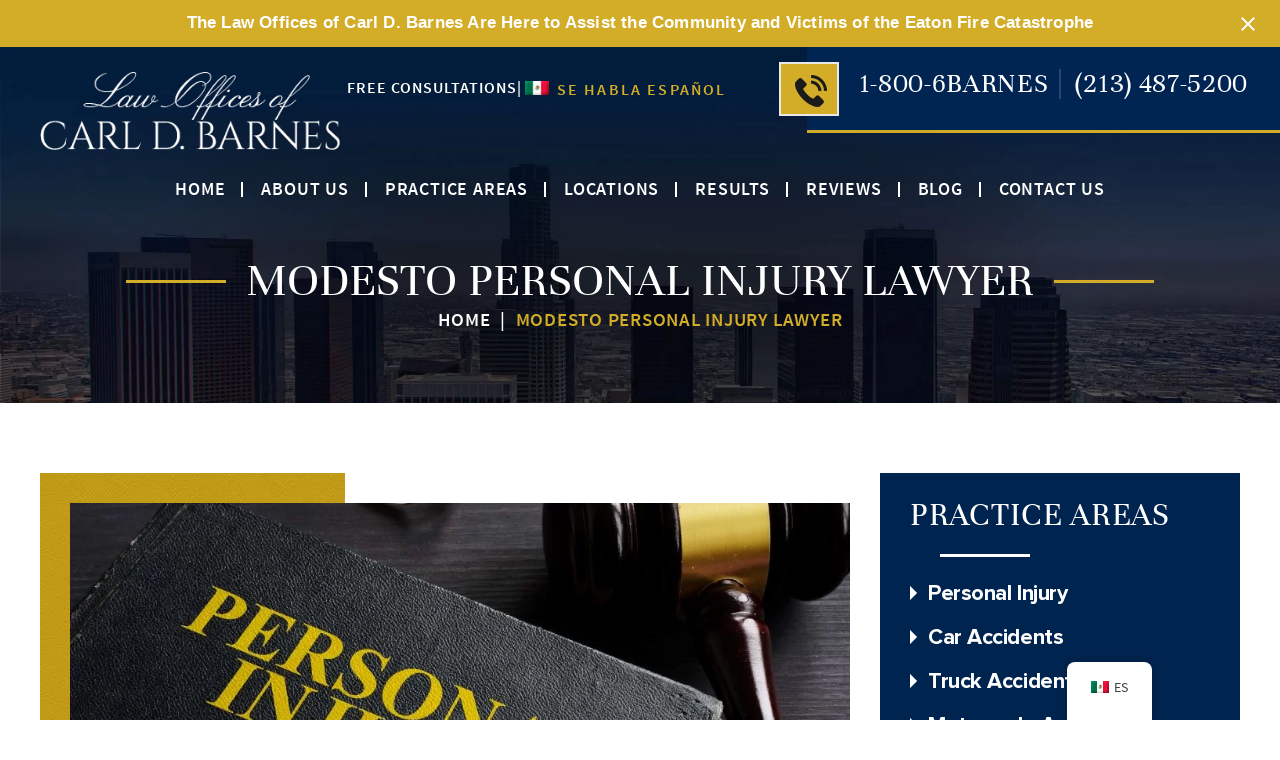

--- FILE ---
content_type: text/html; charset=UTF-8
request_url: https://www.carldbarnes.com/modesto-personal-injury-lawyer/
body_size: 21708
content:
<!doctype html><html lang="en-US"><head><link rel="preload" href="https://www.carldbarnes.com/wp-includes/js/jquery/jquery.min.js" as="script" /><meta charset="UTF-8" /><meta name="viewport" content="width=device-width, initial-scale=1.0, maximum-scale=1.0, user-scalable=no"><link rel="profile" href="https://gmpg.org/xfn/11" /><meta name='robots' content='index, follow, max-image-preview:large, max-snippet:-1, max-video-preview:-1' /><style>img:is([sizes="auto" i], [sizes^="auto," i]) { contain-intrinsic-size: 3000px 1500px }</style><title>Modesto Personal Injury Lawyer | CA Law Firm</title><meta name="description" content="A personal injury case is an important step to take if you’ve been injured in Modesto, CA. Contact our personal injury attorneys today for help." /><link rel="canonical" href="https://www.carldbarnes.com/modesto-personal-injury-lawyer/" /><meta property="og:locale" content="en_US" /><meta property="og:type" content="article" /><meta property="og:title" content="Modesto Personal Injury Lawyer | CA Law Firm" /><meta property="og:description" content="A personal injury case is an important step to take if you’ve been injured in Modesto, CA. Contact our personal injury attorneys today for help." /><meta property="og:url" content="https://www.carldbarnes.com/modesto-personal-injury-lawyer/" /><meta property="og:site_name" content="Carl D. Barnes" /><meta property="article:publisher" content="https://www.facebook.com/carldbarneslaw/" /><meta property="article:modified_time" content="2024-08-29T18:50:38+00:00" /><meta property="og:image" content="https://www.carldbarnes.com/wp-content/uploads/2023/07/modesto-personal-injury-lawyer.jpg" /><meta name="twitter:card" content="summary_large_image" /><meta name="twitter:site" content="@LawCarlDBarnes" /><meta name="twitter:label1" content="Est. reading time" /><meta name="twitter:data1" content="7 minutes" /> <script type="application/ld+json" class="yoast-schema-graph">{"@context":"https://schema.org","@graph":[{"@type":"WebPage","@id":"https://www.carldbarnes.com/modesto-personal-injury-lawyer/","url":"https://www.carldbarnes.com/modesto-personal-injury-lawyer/","name":"Modesto Personal Injury Lawyer | CA Law Firm","isPartOf":{"@id":"https://www.carldbarnes.com/#website"},"primaryImageOfPage":{"@id":"https://www.carldbarnes.com/modesto-personal-injury-lawyer/#primaryimage"},"image":{"@id":"https://www.carldbarnes.com/modesto-personal-injury-lawyer/#primaryimage"},"thumbnailUrl":"https://www.carldbarnes.com/wp-content/uploads/2023/07/modesto-personal-injury-lawyer.jpg","datePublished":"2023-07-10T14:46:00+00:00","dateModified":"2024-08-29T18:50:38+00:00","description":"A personal injury case is an important step to take if you’ve been injured in Modesto, CA. Contact our personal injury attorneys today for help.","inLanguage":"en-US","potentialAction":[{"@type":"ReadAction","target":["https://www.carldbarnes.com/modesto-personal-injury-lawyer/"]}]},{"@type":"ImageObject","inLanguage":"en-US","@id":"https://www.carldbarnes.com/modesto-personal-injury-lawyer/#primaryimage","url":"https://www.carldbarnes.com/wp-content/uploads/2023/07/modesto-personal-injury-lawyer.jpg","contentUrl":"https://www.carldbarnes.com/wp-content/uploads/2023/07/modesto-personal-injury-lawyer.jpg","width":996,"height":564,"caption":"Modesto Personal Injury Lawyer"},{"@type":"WebSite","@id":"https://www.carldbarnes.com/#website","url":"https://www.carldbarnes.com/","name":"Carl D. Barnes","description":"","publisher":{"@id":"https://www.carldbarnes.com/#organization"},"potentialAction":[{"@type":"SearchAction","target":{"@type":"EntryPoint","urlTemplate":"https://www.carldbarnes.com/?s={search_term_string}"},"query-input":{"@type":"PropertyValueSpecification","valueRequired":true,"valueName":"search_term_string"}}],"inLanguage":"en-US"},{"@type":"Organization","@id":"https://www.carldbarnes.com/#organization","name":"Law Offices of Carl D. Barnes","url":"https://www.carldbarnes.com/","logo":{"@type":"ImageObject","inLanguage":"en-US","@id":"https://www.carldbarnes.com/#/schema/logo/image/","url":"https://www.carldbarnes.com/wp-content/uploads/2022/10/logo.jpg","contentUrl":"https://www.carldbarnes.com/wp-content/uploads/2022/10/logo.jpg","width":357,"height":93,"caption":"Law Offices of Carl D. Barnes"},"image":{"@id":"https://www.carldbarnes.com/#/schema/logo/image/"},"sameAs":["https://www.facebook.com/carldbarneslaw/","https://x.com/LawCarlDBarnes","https://www.linkedin.com/company/carldbarneslaw/","https://www.yelp.com/biz/carl-d-barnes-attorney-at-law-los-angeles"]}]}</script> <link rel='preconnect' href='https://cdn.userway.org' /><link rel='preconnect' href='https://www.googletagmanager.com' /><link rel="alternate" type="application/rss+xml" title="Carl D. Barnes &raquo; Feed" href="https://www.carldbarnes.com/feed/" /><link rel="alternate" type="application/rss+xml" title="Carl D. Barnes &raquo; Comments Feed" href="https://www.carldbarnes.com/comments/feed/" /><link data-optimized="2" rel="stylesheet" href="https://www.carldbarnes.com/wp-content/litespeed/css/1114e1f564e810d846665cf5ca354a34.css?ver=c1907" /><style id='classic-theme-styles-inline-css'>/*! This file is auto-generated */
.wp-block-button__link{color:#fff;background-color:#32373c;border-radius:9999px;box-shadow:none;text-decoration:none;padding:calc(.667em + 2px) calc(1.333em + 2px);font-size:1.125em}.wp-block-file__button{background:#32373c;color:#fff;text-decoration:none}</style><style id='global-styles-inline-css'>:root{--wp--preset--aspect-ratio--square: 1;--wp--preset--aspect-ratio--4-3: 4/3;--wp--preset--aspect-ratio--3-4: 3/4;--wp--preset--aspect-ratio--3-2: 3/2;--wp--preset--aspect-ratio--2-3: 2/3;--wp--preset--aspect-ratio--16-9: 16/9;--wp--preset--aspect-ratio--9-16: 9/16;--wp--preset--color--black: #000000;--wp--preset--color--cyan-bluish-gray: #abb8c3;--wp--preset--color--white: #FFF;--wp--preset--color--pale-pink: #f78da7;--wp--preset--color--vivid-red: #cf2e2e;--wp--preset--color--luminous-vivid-orange: #ff6900;--wp--preset--color--luminous-vivid-amber: #fcb900;--wp--preset--color--light-green-cyan: #7bdcb5;--wp--preset--color--vivid-green-cyan: #00d084;--wp--preset--color--pale-cyan-blue: #8ed1fc;--wp--preset--color--vivid-cyan-blue: #0693e3;--wp--preset--color--vivid-purple: #9b51e0;--wp--preset--color--primary: #0073a8;--wp--preset--color--secondary: #005075;--wp--preset--color--dark-gray: #111;--wp--preset--color--light-gray: #767676;--wp--preset--gradient--vivid-cyan-blue-to-vivid-purple: linear-gradient(135deg,rgba(6,147,227,1) 0%,rgb(155,81,224) 100%);--wp--preset--gradient--light-green-cyan-to-vivid-green-cyan: linear-gradient(135deg,rgb(122,220,180) 0%,rgb(0,208,130) 100%);--wp--preset--gradient--luminous-vivid-amber-to-luminous-vivid-orange: linear-gradient(135deg,rgba(252,185,0,1) 0%,rgba(255,105,0,1) 100%);--wp--preset--gradient--luminous-vivid-orange-to-vivid-red: linear-gradient(135deg,rgba(255,105,0,1) 0%,rgb(207,46,46) 100%);--wp--preset--gradient--very-light-gray-to-cyan-bluish-gray: linear-gradient(135deg,rgb(238,238,238) 0%,rgb(169,184,195) 100%);--wp--preset--gradient--cool-to-warm-spectrum: linear-gradient(135deg,rgb(74,234,220) 0%,rgb(151,120,209) 20%,rgb(207,42,186) 40%,rgb(238,44,130) 60%,rgb(251,105,98) 80%,rgb(254,248,76) 100%);--wp--preset--gradient--blush-light-purple: linear-gradient(135deg,rgb(255,206,236) 0%,rgb(152,150,240) 100%);--wp--preset--gradient--blush-bordeaux: linear-gradient(135deg,rgb(254,205,165) 0%,rgb(254,45,45) 50%,rgb(107,0,62) 100%);--wp--preset--gradient--luminous-dusk: linear-gradient(135deg,rgb(255,203,112) 0%,rgb(199,81,192) 50%,rgb(65,88,208) 100%);--wp--preset--gradient--pale-ocean: linear-gradient(135deg,rgb(255,245,203) 0%,rgb(182,227,212) 50%,rgb(51,167,181) 100%);--wp--preset--gradient--electric-grass: linear-gradient(135deg,rgb(202,248,128) 0%,rgb(113,206,126) 100%);--wp--preset--gradient--midnight: linear-gradient(135deg,rgb(2,3,129) 0%,rgb(40,116,252) 100%);--wp--preset--font-size--small: 19.5px;--wp--preset--font-size--medium: 20px;--wp--preset--font-size--large: 36.5px;--wp--preset--font-size--x-large: 42px;--wp--preset--font-size--normal: 22px;--wp--preset--font-size--huge: 49.5px;--wp--preset--spacing--20: 0.44rem;--wp--preset--spacing--30: 0.67rem;--wp--preset--spacing--40: 1rem;--wp--preset--spacing--50: 1.5rem;--wp--preset--spacing--60: 2.25rem;--wp--preset--spacing--70: 3.38rem;--wp--preset--spacing--80: 5.06rem;--wp--preset--shadow--natural: 6px 6px 9px rgba(0, 0, 0, 0.2);--wp--preset--shadow--deep: 12px 12px 50px rgba(0, 0, 0, 0.4);--wp--preset--shadow--sharp: 6px 6px 0px rgba(0, 0, 0, 0.2);--wp--preset--shadow--outlined: 6px 6px 0px -3px rgba(255, 255, 255, 1), 6px 6px rgba(0, 0, 0, 1);--wp--preset--shadow--crisp: 6px 6px 0px rgba(0, 0, 0, 1);}:where(.is-layout-flex){gap: 0.5em;}:where(.is-layout-grid){gap: 0.5em;}body .is-layout-flex{display: flex;}.is-layout-flex{flex-wrap: wrap;align-items: center;}.is-layout-flex > :is(*, div){margin: 0;}body .is-layout-grid{display: grid;}.is-layout-grid > :is(*, div){margin: 0;}:where(.wp-block-columns.is-layout-flex){gap: 2em;}:where(.wp-block-columns.is-layout-grid){gap: 2em;}:where(.wp-block-post-template.is-layout-flex){gap: 1.25em;}:where(.wp-block-post-template.is-layout-grid){gap: 1.25em;}.has-black-color{color: var(--wp--preset--color--black) !important;}.has-cyan-bluish-gray-color{color: var(--wp--preset--color--cyan-bluish-gray) !important;}.has-white-color{color: var(--wp--preset--color--white) !important;}.has-pale-pink-color{color: var(--wp--preset--color--pale-pink) !important;}.has-vivid-red-color{color: var(--wp--preset--color--vivid-red) !important;}.has-luminous-vivid-orange-color{color: var(--wp--preset--color--luminous-vivid-orange) !important;}.has-luminous-vivid-amber-color{color: var(--wp--preset--color--luminous-vivid-amber) !important;}.has-light-green-cyan-color{color: var(--wp--preset--color--light-green-cyan) !important;}.has-vivid-green-cyan-color{color: var(--wp--preset--color--vivid-green-cyan) !important;}.has-pale-cyan-blue-color{color: var(--wp--preset--color--pale-cyan-blue) !important;}.has-vivid-cyan-blue-color{color: var(--wp--preset--color--vivid-cyan-blue) !important;}.has-vivid-purple-color{color: var(--wp--preset--color--vivid-purple) !important;}.has-black-background-color{background-color: var(--wp--preset--color--black) !important;}.has-cyan-bluish-gray-background-color{background-color: var(--wp--preset--color--cyan-bluish-gray) !important;}.has-white-background-color{background-color: var(--wp--preset--color--white) !important;}.has-pale-pink-background-color{background-color: var(--wp--preset--color--pale-pink) !important;}.has-vivid-red-background-color{background-color: var(--wp--preset--color--vivid-red) !important;}.has-luminous-vivid-orange-background-color{background-color: var(--wp--preset--color--luminous-vivid-orange) !important;}.has-luminous-vivid-amber-background-color{background-color: var(--wp--preset--color--luminous-vivid-amber) !important;}.has-light-green-cyan-background-color{background-color: var(--wp--preset--color--light-green-cyan) !important;}.has-vivid-green-cyan-background-color{background-color: var(--wp--preset--color--vivid-green-cyan) !important;}.has-pale-cyan-blue-background-color{background-color: var(--wp--preset--color--pale-cyan-blue) !important;}.has-vivid-cyan-blue-background-color{background-color: var(--wp--preset--color--vivid-cyan-blue) !important;}.has-vivid-purple-background-color{background-color: var(--wp--preset--color--vivid-purple) !important;}.has-black-border-color{border-color: var(--wp--preset--color--black) !important;}.has-cyan-bluish-gray-border-color{border-color: var(--wp--preset--color--cyan-bluish-gray) !important;}.has-white-border-color{border-color: var(--wp--preset--color--white) !important;}.has-pale-pink-border-color{border-color: var(--wp--preset--color--pale-pink) !important;}.has-vivid-red-border-color{border-color: var(--wp--preset--color--vivid-red) !important;}.has-luminous-vivid-orange-border-color{border-color: var(--wp--preset--color--luminous-vivid-orange) !important;}.has-luminous-vivid-amber-border-color{border-color: var(--wp--preset--color--luminous-vivid-amber) !important;}.has-light-green-cyan-border-color{border-color: var(--wp--preset--color--light-green-cyan) !important;}.has-vivid-green-cyan-border-color{border-color: var(--wp--preset--color--vivid-green-cyan) !important;}.has-pale-cyan-blue-border-color{border-color: var(--wp--preset--color--pale-cyan-blue) !important;}.has-vivid-cyan-blue-border-color{border-color: var(--wp--preset--color--vivid-cyan-blue) !important;}.has-vivid-purple-border-color{border-color: var(--wp--preset--color--vivid-purple) !important;}.has-vivid-cyan-blue-to-vivid-purple-gradient-background{background: var(--wp--preset--gradient--vivid-cyan-blue-to-vivid-purple) !important;}.has-light-green-cyan-to-vivid-green-cyan-gradient-background{background: var(--wp--preset--gradient--light-green-cyan-to-vivid-green-cyan) !important;}.has-luminous-vivid-amber-to-luminous-vivid-orange-gradient-background{background: var(--wp--preset--gradient--luminous-vivid-amber-to-luminous-vivid-orange) !important;}.has-luminous-vivid-orange-to-vivid-red-gradient-background{background: var(--wp--preset--gradient--luminous-vivid-orange-to-vivid-red) !important;}.has-very-light-gray-to-cyan-bluish-gray-gradient-background{background: var(--wp--preset--gradient--very-light-gray-to-cyan-bluish-gray) !important;}.has-cool-to-warm-spectrum-gradient-background{background: var(--wp--preset--gradient--cool-to-warm-spectrum) !important;}.has-blush-light-purple-gradient-background{background: var(--wp--preset--gradient--blush-light-purple) !important;}.has-blush-bordeaux-gradient-background{background: var(--wp--preset--gradient--blush-bordeaux) !important;}.has-luminous-dusk-gradient-background{background: var(--wp--preset--gradient--luminous-dusk) !important;}.has-pale-ocean-gradient-background{background: var(--wp--preset--gradient--pale-ocean) !important;}.has-electric-grass-gradient-background{background: var(--wp--preset--gradient--electric-grass) !important;}.has-midnight-gradient-background{background: var(--wp--preset--gradient--midnight) !important;}.has-small-font-size{font-size: var(--wp--preset--font-size--small) !important;}.has-medium-font-size{font-size: var(--wp--preset--font-size--medium) !important;}.has-large-font-size{font-size: var(--wp--preset--font-size--large) !important;}.has-x-large-font-size{font-size: var(--wp--preset--font-size--x-large) !important;}
:where(.wp-block-post-template.is-layout-flex){gap: 1.25em;}:where(.wp-block-post-template.is-layout-grid){gap: 1.25em;}
:where(.wp-block-columns.is-layout-flex){gap: 2em;}:where(.wp-block-columns.is-layout-grid){gap: 2em;}
:root :where(.wp-block-pullquote){font-size: 1.5em;line-height: 1.6;}</style><style id='trp-language-switcher-style-inline-css'>.trp-language-switcher > div {
    padding: 3px 5px 3px 5px;
    background-image: none;
    text-align: center;}</style><style id='ez-toc-inline-css'>div#ez-toc-container .ez-toc-title {font-size: 120%;}div#ez-toc-container .ez-toc-title {font-weight: 500;}div#ez-toc-container ul li , div#ez-toc-container ul li a {font-size: 95%;}div#ez-toc-container ul li , div#ez-toc-container ul li a {font-weight: 500;}div#ez-toc-container nav ul ul li {font-size: 90%;}.ez-toc-box-title {font-weight: bold; margin-bottom: 10px; text-align: center; text-transform: uppercase; letter-spacing: 1px; color: #666; padding-bottom: 5px;position:absolute;top:-4%;left:5%;background-color: inherit;transition: top 0.3s ease;}.ez-toc-box-title.toc-closed {top:-25%;}ul.ez-toc-list a.ez-toc-link { padding: 0 0 0 20px; }</style><style id='easy-notification-bar-inline-css'>.easy-notification-bar-is-disabled .easy-notification-bar{display:none!important;}.easy-notification-bar{background:#d3ad28;color:#ffffff;font-size:17px;}</style> <script src="https://www.carldbarnes.com/wp-includes/js/jquery/jquery.min.js" id="jquery-core-js"></script> <link rel="https://api.w.org/" href="https://www.carldbarnes.com/wp-json/" /><link rel="alternate" title="JSON" type="application/json" href="https://www.carldbarnes.com/wp-json/wp/v2/pages/1242" /><link rel="EditURI" type="application/rsd+xml" title="RSD" href="https://www.carldbarnes.com/xmlrpc.php?rsd" /><meta name="generator" content="WordPress 6.8.3" /><link rel='shortlink' href='https://www.carldbarnes.com/?p=1242' /><link rel="alternate" title="oEmbed (JSON)" type="application/json+oembed" href="https://www.carldbarnes.com/wp-json/oembed/1.0/embed?url=https%3A%2F%2Fwww.carldbarnes.com%2Fmodesto-personal-injury-lawyer%2F" /><link rel="alternate" title="oEmbed (XML)" type="text/xml+oembed" href="https://www.carldbarnes.com/wp-json/oembed/1.0/embed?url=https%3A%2F%2Fwww.carldbarnes.com%2Fmodesto-personal-injury-lawyer%2F&#038;format=xml" />
 <script src="https://www.googletagmanager.com/gtag/js?id=G-R3MC0GN7C7" defer data-deferred="1"></script> <script src="[data-uri]" defer></script><link rel="alternate" hreflang="en-US" href="https://www.carldbarnes.com/modesto-personal-injury-lawyer/"/><link rel="alternate" hreflang="es-MX" href="https://www.carldbarnes.com/es/modesto-abogado-de-lesiones-personales/"/><link rel="alternate" hreflang="en" href="https://www.carldbarnes.com/modesto-personal-injury-lawyer/"/><link rel="alternate" hreflang="es" href="https://www.carldbarnes.com/es/modesto-abogado-de-lesiones-personales/"/><link rel="alternate" hreflang="x-default" href="https://www.carldbarnes.com/modesto-personal-injury-lawyer/"/> <script type="application/ld+json" class="saswp-schema-markup-output">[{"@context":"https:\/\/schema.org\/","@graph":[{"@context":"https:\/\/schema.org\/","@type":"SiteNavigationElement","@id":"https:\/\/www.carldbarnes.com\/#home","name":"Home","url":"https:\/\/www.carldbarnes.com\/"},{"@context":"https:\/\/schema.org\/","@type":"SiteNavigationElement","@id":"https:\/\/www.carldbarnes.com\/#about-us","name":"About Us","url":"https:\/\/www.carldbarnes.com\/about-us\/"},{"@context":"https:\/\/schema.org\/","@type":"SiteNavigationElement","@id":"https:\/\/www.carldbarnes.com\/#carl-d-barnes","name":"Carl D. Barnes","url":"https:\/\/www.carldbarnes.com\/attorney\/carl-d-barnes\/"},{"@context":"https:\/\/schema.org\/","@type":"SiteNavigationElement","@id":"https:\/\/www.carldbarnes.com\/#practice-areas","name":"Practice Areas","url":"https:\/\/www.carldbarnes.com\/practice-areas\/"},{"@context":"https:\/\/schema.org\/","@type":"SiteNavigationElement","@id":"https:\/\/www.carldbarnes.com\/#personal-injury","name":"Personal Injury","url":"https:\/\/www.carldbarnes.com\/pasadena-personal-injury-lawyer\/"},{"@context":"https:\/\/schema.org\/","@type":"SiteNavigationElement","@id":"https:\/\/www.carldbarnes.com\/#car-accidents","name":"Car Accidents","url":"https:\/\/www.carldbarnes.com\/pasadena-car-accident-lawyer\/"},{"@context":"https:\/\/schema.org\/","@type":"SiteNavigationElement","@id":"https:\/\/www.carldbarnes.com\/#truck-accidents","name":"Truck Accidents","url":"https:\/\/www.carldbarnes.com\/pasadena-truck-accident-lawyer\/"},{"@context":"https:\/\/schema.org\/","@type":"SiteNavigationElement","@id":"https:\/\/www.carldbarnes.com\/#motorcycle-accidents","name":"Motorcycle Accidents","url":"https:\/\/www.carldbarnes.com\/pasadena-motorcycle-accident-lawyer\/"},{"@context":"https:\/\/schema.org\/","@type":"SiteNavigationElement","@id":"https:\/\/www.carldbarnes.com\/#pedestrian-accidents","name":"Pedestrian Accidents","url":"https:\/\/www.carldbarnes.com\/pasadena-pedestrain-accident-lawyer\/"},{"@context":"https:\/\/schema.org\/","@type":"SiteNavigationElement","@id":"https:\/\/www.carldbarnes.com\/#dog-bites","name":"Dog Bites","url":"https:\/\/www.carldbarnes.com\/pasadena-dog-bite-lawyer\/"},{"@context":"https:\/\/schema.org\/","@type":"SiteNavigationElement","@id":"https:\/\/www.carldbarnes.com\/#bicycle-accidents","name":"Bicycle Accidents","url":"https:\/\/www.carldbarnes.com\/pasadena-bicycle-accident-lawyer\/"},{"@context":"https:\/\/schema.org\/","@type":"SiteNavigationElement","@id":"https:\/\/www.carldbarnes.com\/#construction-accidents","name":"Construction Accidents","url":"https:\/\/www.carldbarnes.com\/pasadena-construction-accident-lawyer\/"},{"@context":"https:\/\/schema.org\/","@type":"SiteNavigationElement","@id":"https:\/\/www.carldbarnes.com\/#rideshare-accidents","name":"Rideshare Accidents","url":"https:\/\/www.carldbarnes.com\/pasadena-rideshare-accident-lawyer\/"},{"@context":"https:\/\/schema.org\/","@type":"SiteNavigationElement","@id":"https:\/\/www.carldbarnes.com\/#uber-lyft-accidents","name":"Uber & Lyft Accidents","url":"https:\/\/www.carldbarnes.com\/pasadena-uber-and-lyft-accident-lawyer\/"},{"@context":"https:\/\/schema.org\/","@type":"SiteNavigationElement","@id":"https:\/\/www.carldbarnes.com\/#wrongful-death","name":"Wrongful Death","url":"https:\/\/www.carldbarnes.com\/pasadena-wrongful-death-lawyer\/"},{"@context":"https:\/\/schema.org\/","@type":"SiteNavigationElement","@id":"https:\/\/www.carldbarnes.com\/#premises-liability","name":"Premises Liability","url":"https:\/\/www.carldbarnes.com\/pasadena-premises-liability-lawyer\/"},{"@context":"https:\/\/schema.org\/","@type":"SiteNavigationElement","@id":"https:\/\/www.carldbarnes.com\/#retail-store-accidents","name":"Retail Store Accidents","url":"https:\/\/www.carldbarnes.com\/pasadena-retail-store-accident-lawyer\/"},{"@context":"https:\/\/schema.org\/","@type":"SiteNavigationElement","@id":"https:\/\/www.carldbarnes.com\/#slip-trip-and-fall","name":"Slip Trip and Fall","url":"https:\/\/www.carldbarnes.com\/pasadena-slip-trip-and-fall-lawyer\/"},{"@context":"https:\/\/schema.org\/","@type":"SiteNavigationElement","@id":"https:\/\/www.carldbarnes.com\/#locations","name":"Locations","url":"https:\/\/www.carldbarnes.com\/locations\/"},{"@context":"https:\/\/schema.org\/","@type":"SiteNavigationElement","@id":"https:\/\/www.carldbarnes.com\/#burbank","name":"Burbank","url":"https:\/\/www.carldbarnes.com\/burbank-personal-injury-lawyer\/"},{"@context":"https:\/\/schema.org\/","@type":"SiteNavigationElement","@id":"https:\/\/www.carldbarnes.com\/#altadena","name":"Altadena","url":"https:\/\/www.carldbarnes.com\/altadena-personal-injury-lawyer\/"},{"@context":"https:\/\/schema.org\/","@type":"SiteNavigationElement","@id":"https:\/\/www.carldbarnes.com\/#pasadena","name":"Pasadena","url":"https:\/\/www.carldbarnes.com\/pasadena-personal-injury-lawyer\/"},{"@context":"https:\/\/schema.org\/","@type":"SiteNavigationElement","@id":"https:\/\/www.carldbarnes.com\/#alhambra","name":"Alhambra","url":"https:\/\/www.carldbarnes.com\/alhambra-personal-injury-lawyer\/"},{"@context":"https:\/\/schema.org\/","@type":"SiteNavigationElement","@id":"https:\/\/www.carldbarnes.com\/#arcadia","name":"Arcadia","url":"https:\/\/www.carldbarnes.com\/arcadia-personal-injury-lawyer\/"},{"@context":"https:\/\/schema.org\/","@type":"SiteNavigationElement","@id":"https:\/\/www.carldbarnes.com\/#glendale","name":"Glendale","url":"https:\/\/www.carldbarnes.com\/glendale-personal-injury-lawyer\/"},{"@context":"https:\/\/schema.org\/","@type":"SiteNavigationElement","@id":"https:\/\/www.carldbarnes.com\/#el-monte","name":"El Monte","url":"https:\/\/www.carldbarnes.com\/el-monte-personal-injury-lawyer\/"},{"@context":"https:\/\/schema.org\/","@type":"SiteNavigationElement","@id":"https:\/\/www.carldbarnes.com\/#san-marino","name":"San Marino","url":"https:\/\/www.carldbarnes.com\/san-marino-personal-injury-lawyer\/"},{"@context":"https:\/\/schema.org\/","@type":"SiteNavigationElement","@id":"https:\/\/www.carldbarnes.com\/#san-gabriel-valley","name":"San Gabriel Valley","url":"https:\/\/www.carldbarnes.com\/san-gabriel-valley-personal-injury-lawyer\/"},{"@context":"https:\/\/schema.org\/","@type":"SiteNavigationElement","@id":"https:\/\/www.carldbarnes.com\/#eagle-rock","name":"Eagle Rock","url":"https:\/\/www.carldbarnes.com\/eagle-rock-personal-injury-lawyer\/"},{"@context":"https:\/\/schema.org\/","@type":"SiteNavigationElement","@id":"https:\/\/www.carldbarnes.com\/#monterey-park","name":"Monterey Park","url":"https:\/\/www.carldbarnes.com\/monterey-park-personal-injury-lawyer\/"},{"@context":"https:\/\/schema.org\/","@type":"SiteNavigationElement","@id":"https:\/\/www.carldbarnes.com\/#montebello","name":"Montebello","url":"https:\/\/www.carldbarnes.com\/montebello-personal-injury-lawyer\/"},{"@context":"https:\/\/schema.org\/","@type":"SiteNavigationElement","@id":"https:\/\/www.carldbarnes.com\/#los-angeles","name":"Los Angeles","url":"https:\/\/www.carldbarnes.com\/los-angeles-personal-injury-lawyer\/"},{"@context":"https:\/\/schema.org\/","@type":"SiteNavigationElement","@id":"https:\/\/www.carldbarnes.com\/#rosemead","name":"Rosemead","url":"https:\/\/www.carldbarnes.com\/rosemead-personal-injury-lawyer\/"},{"@context":"https:\/\/schema.org\/","@type":"SiteNavigationElement","@id":"https:\/\/www.carldbarnes.com\/#bakersfield","name":"Bakersfield","url":"https:\/\/www.carldbarnes.com\/bakersfield-personal-injury-lawyer\/"},{"@context":"https:\/\/schema.org\/","@type":"SiteNavigationElement","@id":"https:\/\/www.carldbarnes.com\/#fresno","name":"Fresno","url":"https:\/\/www.carldbarnes.com\/fresno-personal-injury-lawyer\/"},{"@context":"https:\/\/schema.org\/","@type":"SiteNavigationElement","@id":"https:\/\/www.carldbarnes.com\/#modesto","name":"Modesto","url":"https:\/\/www.carldbarnes.com\/modesto-personal-injury-lawyer\/"},{"@context":"https:\/\/schema.org\/","@type":"SiteNavigationElement","@id":"https:\/\/www.carldbarnes.com\/#merced","name":"Merced","url":"https:\/\/www.carldbarnes.com\/merced-personal-injury-lawyer\/"},{"@context":"https:\/\/schema.org\/","@type":"SiteNavigationElement","@id":"https:\/\/www.carldbarnes.com\/#east-los-angeles","name":"East Los Angeles","url":"https:\/\/www.carldbarnes.com\/east-los-angeles-personal-injury-lawyer\/"},{"@context":"https:\/\/schema.org\/","@type":"SiteNavigationElement","@id":"https:\/\/www.carldbarnes.com\/#echo-park","name":"Echo Park","url":"https:\/\/www.carldbarnes.com\/echo-park-personal-injury-lawyer\/"},{"@context":"https:\/\/schema.org\/","@type":"SiteNavigationElement","@id":"https:\/\/www.carldbarnes.com\/#silver-lake","name":"Silver Lake","url":"https:\/\/www.carldbarnes.com\/silver-lake-personal-injury-lawyer\/"},{"@context":"https:\/\/schema.org\/","@type":"SiteNavigationElement","@id":"https:\/\/www.carldbarnes.com\/#san-pedro","name":"San Pedro","url":"https:\/\/www.carldbarnes.com\/san-pedro-personal-injury-lawyer\/"},{"@context":"https:\/\/schema.org\/","@type":"SiteNavigationElement","@id":"https:\/\/www.carldbarnes.com\/#results","name":"Results","url":"https:\/\/www.carldbarnes.com\/past-verdicts-settlements-awards\/"},{"@context":"https:\/\/schema.org\/","@type":"SiteNavigationElement","@id":"https:\/\/www.carldbarnes.com\/#reviews","name":"Reviews","url":"https:\/\/www.carldbarnes.com\/testimonials\/"},{"@context":"https:\/\/schema.org\/","@type":"SiteNavigationElement","@id":"https:\/\/www.carldbarnes.com\/#blog","name":"Blog","url":"https:\/\/www.carldbarnes.com\/blog\/"},{"@context":"https:\/\/schema.org\/","@type":"SiteNavigationElement","@id":"https:\/\/www.carldbarnes.com\/#contact-us","name":"Contact Us","url":"https:\/\/www.carldbarnes.com\/contact-us\/"}]}]</script> <link rel="icon" href="https://www.carldbarnes.com/wp-content/uploads/2022/06/fav-icon.png" sizes="32x32" /><link rel="icon" href="https://www.carldbarnes.com/wp-content/uploads/2022/06/fav-icon.png" sizes="192x192" /><link rel="apple-touch-icon" href="https://www.carldbarnes.com/wp-content/uploads/2022/06/fav-icon.png" /><meta name="msapplication-TileImage" content="https://www.carldbarnes.com/wp-content/uploads/2022/06/fav-icon.png" /><style id="wp-custom-css">body .partners-list .owl-nav button.owl-next,
body .partners-list .owl-nav button.owl-prev {
    position: relative;
    width: 54px;
    height: 54px;
    background: rgba(211, 173, 40, 0.3) url(https://www.carldbarnes.com/wp-content/themes/carl-d-barnes/images/sprites.png) no-repeat;
    display: inline-block;
    margin: 0;
    font-size: 0;
}

.partners-list .owl-nav .owl-prev {
    left: -5px;
    background-position: -193px -42px!important;
}
body .partners-list{
    padding: 0 60px;
}

body .partners-list .owl-nav button.owl-next {
    left: 5px;
    background-position: -251px -42px;
}
body .partners-list .owl-stage{
    display: flex;
    align-items: center;
}
body .partners-list .owl-nav {
    display: flex !important;
    justify-content: space-between;
    margin: 0;
    position: absolute;
    top: 0;
    left: 0;
    width: 100%;
    height: 100%;
    align-content: center;
    align-items: center;
}

.review_page .genpg-rite .testi-item h4 {
    display: none !important;
}

/*LOCATIONS*/
.page-id-1068 .genpg-rite {
    width: 100%;
    float: inherit;
}

.page-id-1068 .genpg-lft {
    display: none;
}

.page-id-1068 .loction-box {
    padding: 20px 0 20px 0;
    margin-bottom: 50px;
    background: #0a3153;
}

.page-id-1068 .loction-box h3 {
    text-align: center;
    margin-bottom: 10px;
    color: #fff;
}

.page-id-1068 .loction-box ul {
    display: flex;
    flex-wrap: wrap;
    justify-content: center;
    margin: 0;
    list-style: none;
}

.page-id-1068 .loction-box ul li {
    display: inline-block;
    min-width: calc(33.33%);
    width: min-content;
    flex-grow: 1;
    list-style: none;
    box-sizing: border-box;
    padding: 10px 20px;

    letter-spacing: 0.22px;
    line-height: 1.5;
    color: #fff;

}

.page-id-1068 .loction-box ul li:before {
    display: none;
}

.page-id-1068 .loction-box ul li a {
    width: 100%;
    height: 100%;
    font-size: 21px;
    font-weight: 500;
    font-family: 'SourceSansPro-Regular';
    text-align: center;
    display: inline-block;
    border: 1px solid #fff;
    padding: 10px;
    color: #fff;
    background: #d3ad28;
}

.page-id-1068 .loction-box ul li a:hover {
    background: transparent;
    color: #fff;
}

body .partners-list.owl-carousel .owl-item img {
    width: auto;
    margin: 0 auto;
}

.translatepress-cust-switcher .trp-language-switcher {
    width:auto;
    height: 23px;
}

.translatepress-cust-switcher .trp-language-switcher > div {
    margin: 0 !important;
    display: none !important;
    width: auto !important;
    padding: 0 !important;
    border: none !important;
    background-position: center !important;
    background-size: 0 !important;
    background-color: transparent !important;
}

.translatepress-cust-switcher .trp-language-switcher .trp-ls-shortcode-language {
    display: block !important;
    overflow: visible !important;
    visibility: visible !important;
    height: auto !important;
}
.translatepress-cust-switcher .trp-language-switcher > div > a {
    font-size: inherit;
    padding: 0;
}
.translatepress-cust-switcher .trp-language-switcher a {
    font-size: 18px !important;
    color: #d3ad28 !important;
    font-family: 'SourceSansPro-Semibold';
    font-weight: 400 !important;
    letter-spacing:2.16px !important;
    line-height: inherit !important;
    text-transform: capitalize !important;
    margin: 0px !important;
    border-radius: 0 !important;
	text-transform: uppercase !important;
}
.translatepress-cust-switcher .trp-language-switcher > div > a > img {
       width: 24px;
    height: 14px;
}
.translatepress-cust-switcher .trp-language-switcher > div > a:hover{background:transparent !important;}
.top-rit .lang-blk {
    display: flex;
    align-items: center;
    gap:8px;
	    position: relative;
    width: 470px;
}

.translatepress-cust-switcher {
    display: flex;
	gap: 8px;
}

@media screen and (max-width:1600px) {
	
	.top-rit .lang-blk {width: 450px;}
}

@media screen and (max-width:1440px) {
	.translatepress-cust-switcher .trp-language-switcher a {
		font-size: 16px !important;
	}
	    .top-rit .lang-blk {
        width: 410px;
        align-items: self-start;
    }
}
@media screen and (max-width:1240px) {
	    .top-rit .lang-blk {
        width: 380px;
    }
	    .top-rit .lang-blk p {
        font-size: 15px;
	}
	.translatepress-cust-switcher .trp-language-switcher a {
        font-size: 15px !important;
    }
}
@media screen and (max-width: 991px) {
    body .partners-list {
        padding: 0;
    }

    body .partners-list .owl-nav button.owl-next {
        left: 0px;
    }
	
	    .top-rit .lang-blk {
				align-items: self-start;
	}
	    .top-rit .lang-blk {
        width: auto;
        justify-content: center;
    }

    body .partners-list .owl-nav {
        justify-content: center;
        position: relative;
			margin-top:20px;
    }

    .partners-list .owl-nav .owl-prev {
        left: -10px;
    }

    body .partners-list .owl-nav button.owl-next {
        left: 10px;
    }
}
@media screen and (max-width: 640px) {
    .page-id-1068 .loction-box ul {
        flex-direction: column;
    }
	    .top-rit .lang-blk {
        flex-direction: column;       
        align-items: center;
    }

    .page-id-1068 .loction-box ul li {
        width: 100%;
    }

    .page-id-1068 .loction-box ul li a {
        font-size: 16px;
    }
}

@media screen and (min-width: 641px) and (max-width: 991px) {
    .page-id-1068 .loction-box ul li {
        min-width: calc(50%);
    }

    .page-id-1068 .loction-box ul li a {
        font-size: 17px;
    }
}

@media screen and (min-width: 991px) and (max-width: 1500px) {
    .page-id-1068 .loction-box ul li a {
        font-size: 19px;
    }
}

.wrapper {position: relative;}
.easy-notification-bar {font-size: 17px;color: #fff;background: #d3ad28;padding-top: 8px;padding-bottom: 9px;font-weight: 600;letter-spacing: 0.2px;}

@media screen and (max-width: 1240px){
.easy-notification-bar {font-size: 16px;}
}
@media screen and (max-width: 991px){
.easy-notification-bar {font-size: 14px;}
}</style></head><body class="wp-singular page-template-default page page-id-1242 wp-embed-responsive wp-theme-twentynineteen wp-child-theme-carl-d-barnes translatepress-en_US singular image-filters-enabled"><div class="easy-notification-bar easy-notification-bar--align_center easy-notification-bar--collapsible easy-notification-bar--has_close_icon easy-notification-bar--sticky"><div class="easy-notification-bar-container enb-system-font"><div class="easy-notification-bar-message">The Law Offices of Carl D. Barnes Are Here to Assist the Community and Victims of the Eaton Fire Catastrophe</div></div>
<a class="easy-notification-bar__close" href="#" aria-label="Close notification" data-easy-notification-bar-close><svg width="24px" height="24px" xmlns="http://www.w3.org/2000/svg" viewBox="0 0 24 24" fill="currentColor"><path d="M0 0h24v24H0V0z" fill="none"/><path d="M19 6.41L17.59 5 12 10.59 6.41 5 5 6.41 10.59 12 5 17.59 6.41 19 12 13.41 17.59 19 19 17.59 13.41 12 19 6.41z"/></svg></a></div><div class="wrapper fw"><div class="head-sec fw"><div class="header-top fw"><div class="container"><div class="logo"><a href="https://www.carldbarnes.com/" rel="home"><img src="https://www.carldbarnes.com/wp-content/themes/carl-d-barnes/images/logo.png" alt="Carl D. Barnes" /></a></div><div class="logo-rit"><div class="top-rit"><div class="lang-blk"><p>Free Consultations</p><div class="translatepress-cust-switcher"><p> |<div class="trp_language_switcher_shortcode"><div class="trp-language-switcher trp-language-switcher-container" data-no-translation ><div class="trp-ls-shortcode-current-language">
<a href="#" class="trp-ls-shortcode-disabled-language trp-ls-disabled-language" title="Se Habla Español" onclick="event.preventDefault()">
<img data-lazyloaded="1" src="[data-uri]" class="trp-flag-image" data-src="https://www.carldbarnes.com/wp-content/plugins/translatepress-multilingual/assets/images/flags/es_MX.png" width="18" height="12" alt="es_MX" title="Se Habla Español"> Se Habla Español		</a></div><div class="trp-ls-shortcode-language">
<a href="https://www.carldbarnes.com/es/modesto-abogado-de-lesiones-personales/" title="Se Habla Español">
<img data-lazyloaded="1" src="[data-uri]" class="trp-flag-image" data-src="https://www.carldbarnes.com/wp-content/plugins/translatepress-multilingual/assets/images/flags/es_MX.png" width="18" height="12" alt="es_MX" title="Se Habla Español"> Se Habla Español        </a></div> <script type="application/javascript">// need to have the same with set from JS on both divs. Otherwise it can push stuff around in HTML
        var trp_ls_shortcodes = document.querySelectorAll('.trp_language_switcher_shortcode .trp-language-switcher');
        if ( trp_ls_shortcodes.length > 0) {
            // get the last language switcher added
            var trp_el = trp_ls_shortcodes[trp_ls_shortcodes.length - 1];

            var trp_shortcode_language_item = trp_el.querySelector( '.trp-ls-shortcode-language' )
            // set width
            var trp_ls_shortcode_width                                               = trp_shortcode_language_item.offsetWidth + 16;
            trp_shortcode_language_item.style.width                                  = trp_ls_shortcode_width + 'px';
            trp_el.querySelector( '.trp-ls-shortcode-current-language' ).style.width = trp_ls_shortcode_width + 'px';

            // We're putting this on display: none after we have its width.
            trp_shortcode_language_item.style.display = 'none';
        }</script> </div></div></p></div></div><div class="top-phone">
<a href="tel:1-800-6BARNES">1-800-6BARNES</a><br />
<a href="tel:2134875200">(213) 487-5200</a></div></div></div></div></div><div class="logo-menu fw"><div class="container"><div class="topmenu"><div class="menu-main-menu-container"><ul id="menu-main-menu" class="primary-menu"><li id="menu-item-22" class="menu-item menu-item-type-post_type menu-item-object-page menu-item-home menu-item-22"><a href="https://www.carldbarnes.com/">Home</a></li><li id="menu-item-24" class="menu-item menu-item-type-post_type menu-item-object-page menu-item-has-children menu-item-24"><a href="https://www.carldbarnes.com/about-us/">About Us</a><ul class="sub-menu"><li id="menu-item-227" class="menu-item menu-item-type-post_type menu-item-object-page menu-item-227"><a href="https://www.carldbarnes.com/attorney/carl-d-barnes/">Carl D. Barnes</a></li></ul></li><li id="menu-item-26" class="menu-item menu-item-type-post_type menu-item-object-page menu-item-has-children menu-item-26"><a href="https://www.carldbarnes.com/practice-areas/">Practice Areas</a><ul class="sub-menu"><li id="menu-item-390" class="menu-item menu-item-type-post_type menu-item-object-page menu-item-390"><a href="https://www.carldbarnes.com/pasadena-personal-injury-lawyer/" title="Pasadena Personal Injury Lawyer">Personal Injury</a></li><li id="menu-item-386" class="menu-item menu-item-type-post_type menu-item-object-page menu-item-386"><a href="https://www.carldbarnes.com/pasadena-car-accident-lawyer/" title="Pasadena Car Accident Lawyer">Car Accidents</a></li><li id="menu-item-392" class="menu-item menu-item-type-post_type menu-item-object-page menu-item-392"><a href="https://www.carldbarnes.com/pasadena-truck-accident-lawyer/" title="Pasadena Truck Accident Lawyer">Truck Accidents</a></li><li id="menu-item-388" class="menu-item menu-item-type-post_type menu-item-object-page menu-item-388"><a href="https://www.carldbarnes.com/pasadena-motorcycle-accident-lawyer/" title="Pasadena Motorcycle Accident Lawyer">Motorcycle Accidents</a></li><li id="menu-item-389" class="menu-item menu-item-type-post_type menu-item-object-page menu-item-389"><a href="https://www.carldbarnes.com/pasadena-pedestrain-accident-lawyer/" title="Pasadena Pedestrian Accident Lawyer">Pedestrian Accidents</a></li><li id="menu-item-222" class="menu-item menu-item-type-post_type menu-item-object-page menu-item-222"><a href="https://www.carldbarnes.com/pasadena-dog-bite-lawyer/" title="Pasadena Dog Bite Lawyer">Dog Bites</a></li><li id="menu-item-385" class="menu-item menu-item-type-post_type menu-item-object-page menu-item-385"><a href="https://www.carldbarnes.com/pasadena-bicycle-accident-lawyer/" title="Pasadena Bicycle Accident Lawyer">Bicycle Accidents</a></li><li id="menu-item-387" class="menu-item menu-item-type-post_type menu-item-object-page menu-item-387"><a href="https://www.carldbarnes.com/pasadena-construction-accident-lawyer/" title="Pasadena Construction Accident Lawyer">Construction Accidents</a></li><li id="menu-item-391" class="menu-item menu-item-type-post_type menu-item-object-page menu-item-has-children menu-item-391"><a href="https://www.carldbarnes.com/pasadena-rideshare-accident-lawyer/" title="Pasadena Rideshare Accident Lawyer">Rideshare Accidents</a><ul class="sub-menu"><li id="menu-item-721" class="menu-item menu-item-type-post_type menu-item-object-page menu-item-721"><a href="https://www.carldbarnes.com/pasadena-uber-and-lyft-accident-lawyer/" title="Pasadena Uber &#038; Lyft Accident Lawyer">Uber &#038; Lyft Accidents</a></li></ul></li><li id="menu-item-393" class="menu-item menu-item-type-post_type menu-item-object-page menu-item-393"><a href="https://www.carldbarnes.com/pasadena-wrongful-death-lawyer/" title="Pasadena Wrongful Death Lawyer">Wrongful Death</a></li><li id="menu-item-718" class="menu-item menu-item-type-post_type menu-item-object-page menu-item-has-children menu-item-718"><a href="https://www.carldbarnes.com/pasadena-premises-liability-lawyer/" title="Pasadena Premises Liability Lawyer">Premises Liability</a><ul class="sub-menu"><li id="menu-item-717" class="menu-item menu-item-type-post_type menu-item-object-page menu-item-717"><a href="https://www.carldbarnes.com/pasadena-retail-store-accident-lawyer/" title="Pasadena Retail Store Accident Lawyer">Retail Store Accidents</a></li><li id="menu-item-716" class="menu-item menu-item-type-post_type menu-item-object-page menu-item-716"><a href="https://www.carldbarnes.com/pasadena-slip-trip-and-fall-lawyer/" title="Pasadena Slip Trip and Fall Lawyer">Slip Trip and Fall</a></li></ul></li></ul></li><li id="menu-item-1086" class="menu-item menu-item-type-post_type menu-item-object-page current-menu-ancestor current-menu-parent current_page_parent current_page_ancestor menu-item-has-children menu-item-1086"><a href="https://www.carldbarnes.com/locations/">Locations</a><ul class="sub-menu"><li id="menu-item-962" class="menu-item menu-item-type-post_type menu-item-object-page menu-item-962"><a href="https://www.carldbarnes.com/burbank-personal-injury-lawyer/">Burbank</a></li><li id="menu-item-1067" class="menu-item menu-item-type-post_type menu-item-object-page menu-item-1067"><a href="https://www.carldbarnes.com/altadena-personal-injury-lawyer/">Altadena</a></li><li id="menu-item-930" class="menu-item menu-item-type-post_type menu-item-object-page menu-item-930"><a href="https://www.carldbarnes.com/pasadena-personal-injury-lawyer/" title="Pasadena Personal Injury Lawyer">Pasadena</a></li><li id="menu-item-927" class="menu-item menu-item-type-post_type menu-item-object-page menu-item-927"><a href="https://www.carldbarnes.com/alhambra-personal-injury-lawyer/" title="Alhambra Personal Injury Lawyer">Alhambra</a></li><li id="menu-item-928" class="menu-item menu-item-type-post_type menu-item-object-page menu-item-928"><a href="https://www.carldbarnes.com/arcadia-personal-injury-lawyer/" title="Arcadia Personal Injury Lawyer">Arcadia</a></li><li id="menu-item-929" class="menu-item menu-item-type-post_type menu-item-object-page menu-item-929"><a href="https://www.carldbarnes.com/glendale-personal-injury-lawyer/" title="Glendale Personal Injury Lawyer">Glendale</a></li><li id="menu-item-1061" class="menu-item menu-item-type-post_type menu-item-object-page menu-item-1061"><a href="https://www.carldbarnes.com/el-monte-personal-injury-lawyer/">El Monte</a></li><li id="menu-item-1113" class="menu-item menu-item-type-post_type menu-item-object-page menu-item-1113"><a href="https://www.carldbarnes.com/san-marino-personal-injury-lawyer/">San Marino</a></li><li id="menu-item-956" class="menu-item menu-item-type-post_type menu-item-object-page menu-item-956"><a href="https://www.carldbarnes.com/san-gabriel-valley-personal-injury-lawyer/">San Gabriel Valley</a></li><li id="menu-item-1118" class="menu-item menu-item-type-post_type menu-item-object-page menu-item-1118"><a href="https://www.carldbarnes.com/eagle-rock-personal-injury-lawyer/">Eagle Rock</a></li><li id="menu-item-970" class="menu-item menu-item-type-post_type menu-item-object-page menu-item-970"><a href="https://www.carldbarnes.com/monterey-park-personal-injury-lawyer/">Monterey Park</a></li><li id="menu-item-1032" class="menu-item menu-item-type-post_type menu-item-object-page menu-item-1032"><a href="https://www.carldbarnes.com/montebello-personal-injury-lawyer/">Montebello</a></li><li id="menu-item-1022" class="menu-item menu-item-type-post_type menu-item-object-page menu-item-1022"><a href="https://www.carldbarnes.com/los-angeles-personal-injury-lawyer/">Los Angeles</a></li><li id="menu-item-1055" class="menu-item menu-item-type-post_type menu-item-object-page menu-item-1055"><a href="https://www.carldbarnes.com/rosemead-personal-injury-lawyer/">Rosemead</a></li><li id="menu-item-1188" class="menu-item menu-item-type-post_type menu-item-object-page menu-item-1188"><a href="https://www.carldbarnes.com/bakersfield-personal-injury-lawyer/" title="Bakersfield Personal Injury Lawyer">Bakersfield</a></li><li id="menu-item-1261" class="menu-item menu-item-type-post_type menu-item-object-page menu-item-1261"><a href="https://www.carldbarnes.com/fresno-personal-injury-lawyer/">Fresno</a></li><li id="menu-item-1278" class="menu-item menu-item-type-post_type menu-item-object-page current-menu-item page_item page-item-1242 current_page_item menu-item-1278"><a href="https://www.carldbarnes.com/modesto-personal-injury-lawyer/" aria-current="page">Modesto</a></li><li id="menu-item-1287" class="menu-item menu-item-type-post_type menu-item-object-page menu-item-1287"><a href="https://www.carldbarnes.com/merced-personal-injury-lawyer/">Merced</a></li><li id="menu-item-1617" class="menu-item menu-item-type-post_type menu-item-object-page menu-item-1617"><a href="https://www.carldbarnes.com/east-los-angeles-personal-injury-lawyer/">East Los Angeles</a></li><li id="menu-item-1737" class="menu-item menu-item-type-post_type menu-item-object-page menu-item-1737"><a href="https://www.carldbarnes.com/echo-park-personal-injury-lawyer/" title="Echo Park Personal Injury Lawyer">Echo Park</a></li><li id="menu-item-1839" class="menu-item menu-item-type-post_type menu-item-object-page menu-item-1839"><a href="https://www.carldbarnes.com/silver-lake-personal-injury-lawyer/">Silver Lake</a></li><li id="menu-item-1911" class="menu-item menu-item-type-post_type menu-item-object-page menu-item-1911"><a href="https://www.carldbarnes.com/san-pedro-personal-injury-lawyer/" title="San Pedro Personal Injury Lawyer">San Pedro</a></li></ul></li><li id="menu-item-124" class="menu-item menu-item-type-post_type menu-item-object-page menu-item-124"><a href="https://www.carldbarnes.com/past-verdicts-settlements-awards/" title="Past Verdicts, Settlements &#038; Awards">Results</a></li><li id="menu-item-27" class="menu-item menu-item-type-post_type menu-item-object-page menu-item-27"><a href="https://www.carldbarnes.com/testimonials/">Reviews</a></li><li id="menu-item-174" class="menu-item menu-item-type-post_type menu-item-object-page menu-item-174"><a href="https://www.carldbarnes.com/blog/">Blog</a></li><li id="menu-item-25" class="menu-item menu-item-type-post_type menu-item-object-page menu-item-25"><a href="https://www.carldbarnes.com/contact-us/">Contact Us</a></li></ul></div></div></div><div class="mobile_src_nav"><div class="container"><a class="showhide"><b class="txtr">&equiv;</b><b class="txtl">Menu</b></a></div><div class="mobinav"><div class="container"><div class="menu-main-menu-container"><ul id="menu-main-menu-1" class="primary-menu"><li class="menu-item menu-item-type-post_type menu-item-object-page menu-item-home menu-item-22"><a href="https://www.carldbarnes.com/">Home</a></li><li class="menu-item menu-item-type-post_type menu-item-object-page menu-item-has-children menu-item-24"><a href="https://www.carldbarnes.com/about-us/">About Us</a><ul class="sub-menu"><li class="menu-item menu-item-type-post_type menu-item-object-page menu-item-227"><a href="https://www.carldbarnes.com/attorney/carl-d-barnes/">Carl D. Barnes</a></li></ul></li><li class="menu-item menu-item-type-post_type menu-item-object-page menu-item-has-children menu-item-26"><a href="https://www.carldbarnes.com/practice-areas/">Practice Areas</a><ul class="sub-menu"><li class="menu-item menu-item-type-post_type menu-item-object-page menu-item-390"><a href="https://www.carldbarnes.com/pasadena-personal-injury-lawyer/" title="Pasadena Personal Injury Lawyer">Personal Injury</a></li><li class="menu-item menu-item-type-post_type menu-item-object-page menu-item-386"><a href="https://www.carldbarnes.com/pasadena-car-accident-lawyer/" title="Pasadena Car Accident Lawyer">Car Accidents</a></li><li class="menu-item menu-item-type-post_type menu-item-object-page menu-item-392"><a href="https://www.carldbarnes.com/pasadena-truck-accident-lawyer/" title="Pasadena Truck Accident Lawyer">Truck Accidents</a></li><li class="menu-item menu-item-type-post_type menu-item-object-page menu-item-388"><a href="https://www.carldbarnes.com/pasadena-motorcycle-accident-lawyer/" title="Pasadena Motorcycle Accident Lawyer">Motorcycle Accidents</a></li><li class="menu-item menu-item-type-post_type menu-item-object-page menu-item-389"><a href="https://www.carldbarnes.com/pasadena-pedestrain-accident-lawyer/" title="Pasadena Pedestrian Accident Lawyer">Pedestrian Accidents</a></li><li class="menu-item menu-item-type-post_type menu-item-object-page menu-item-222"><a href="https://www.carldbarnes.com/pasadena-dog-bite-lawyer/" title="Pasadena Dog Bite Lawyer">Dog Bites</a></li><li class="menu-item menu-item-type-post_type menu-item-object-page menu-item-385"><a href="https://www.carldbarnes.com/pasadena-bicycle-accident-lawyer/" title="Pasadena Bicycle Accident Lawyer">Bicycle Accidents</a></li><li class="menu-item menu-item-type-post_type menu-item-object-page menu-item-387"><a href="https://www.carldbarnes.com/pasadena-construction-accident-lawyer/" title="Pasadena Construction Accident Lawyer">Construction Accidents</a></li><li class="menu-item menu-item-type-post_type menu-item-object-page menu-item-has-children menu-item-391"><a href="https://www.carldbarnes.com/pasadena-rideshare-accident-lawyer/" title="Pasadena Rideshare Accident Lawyer">Rideshare Accidents</a><ul class="sub-menu"><li class="menu-item menu-item-type-post_type menu-item-object-page menu-item-721"><a href="https://www.carldbarnes.com/pasadena-uber-and-lyft-accident-lawyer/" title="Pasadena Uber &#038; Lyft Accident Lawyer">Uber &#038; Lyft Accidents</a></li></ul></li><li class="menu-item menu-item-type-post_type menu-item-object-page menu-item-393"><a href="https://www.carldbarnes.com/pasadena-wrongful-death-lawyer/" title="Pasadena Wrongful Death Lawyer">Wrongful Death</a></li><li class="menu-item menu-item-type-post_type menu-item-object-page menu-item-has-children menu-item-718"><a href="https://www.carldbarnes.com/pasadena-premises-liability-lawyer/" title="Pasadena Premises Liability Lawyer">Premises Liability</a><ul class="sub-menu"><li class="menu-item menu-item-type-post_type menu-item-object-page menu-item-717"><a href="https://www.carldbarnes.com/pasadena-retail-store-accident-lawyer/" title="Pasadena Retail Store Accident Lawyer">Retail Store Accidents</a></li><li class="menu-item menu-item-type-post_type menu-item-object-page menu-item-716"><a href="https://www.carldbarnes.com/pasadena-slip-trip-and-fall-lawyer/" title="Pasadena Slip Trip and Fall Lawyer">Slip Trip and Fall</a></li></ul></li></ul></li><li class="menu-item menu-item-type-post_type menu-item-object-page current-menu-ancestor current-menu-parent current_page_parent current_page_ancestor menu-item-has-children menu-item-1086"><a href="https://www.carldbarnes.com/locations/">Locations</a><ul class="sub-menu"><li class="menu-item menu-item-type-post_type menu-item-object-page menu-item-962"><a href="https://www.carldbarnes.com/burbank-personal-injury-lawyer/">Burbank</a></li><li class="menu-item menu-item-type-post_type menu-item-object-page menu-item-1067"><a href="https://www.carldbarnes.com/altadena-personal-injury-lawyer/">Altadena</a></li><li class="menu-item menu-item-type-post_type menu-item-object-page menu-item-930"><a href="https://www.carldbarnes.com/pasadena-personal-injury-lawyer/" title="Pasadena Personal Injury Lawyer">Pasadena</a></li><li class="menu-item menu-item-type-post_type menu-item-object-page menu-item-927"><a href="https://www.carldbarnes.com/alhambra-personal-injury-lawyer/" title="Alhambra Personal Injury Lawyer">Alhambra</a></li><li class="menu-item menu-item-type-post_type menu-item-object-page menu-item-928"><a href="https://www.carldbarnes.com/arcadia-personal-injury-lawyer/" title="Arcadia Personal Injury Lawyer">Arcadia</a></li><li class="menu-item menu-item-type-post_type menu-item-object-page menu-item-929"><a href="https://www.carldbarnes.com/glendale-personal-injury-lawyer/" title="Glendale Personal Injury Lawyer">Glendale</a></li><li class="menu-item menu-item-type-post_type menu-item-object-page menu-item-1061"><a href="https://www.carldbarnes.com/el-monte-personal-injury-lawyer/">El Monte</a></li><li class="menu-item menu-item-type-post_type menu-item-object-page menu-item-1113"><a href="https://www.carldbarnes.com/san-marino-personal-injury-lawyer/">San Marino</a></li><li class="menu-item menu-item-type-post_type menu-item-object-page menu-item-956"><a href="https://www.carldbarnes.com/san-gabriel-valley-personal-injury-lawyer/">San Gabriel Valley</a></li><li class="menu-item menu-item-type-post_type menu-item-object-page menu-item-1118"><a href="https://www.carldbarnes.com/eagle-rock-personal-injury-lawyer/">Eagle Rock</a></li><li class="menu-item menu-item-type-post_type menu-item-object-page menu-item-970"><a href="https://www.carldbarnes.com/monterey-park-personal-injury-lawyer/">Monterey Park</a></li><li class="menu-item menu-item-type-post_type menu-item-object-page menu-item-1032"><a href="https://www.carldbarnes.com/montebello-personal-injury-lawyer/">Montebello</a></li><li class="menu-item menu-item-type-post_type menu-item-object-page menu-item-1022"><a href="https://www.carldbarnes.com/los-angeles-personal-injury-lawyer/">Los Angeles</a></li><li class="menu-item menu-item-type-post_type menu-item-object-page menu-item-1055"><a href="https://www.carldbarnes.com/rosemead-personal-injury-lawyer/">Rosemead</a></li><li class="menu-item menu-item-type-post_type menu-item-object-page menu-item-1188"><a href="https://www.carldbarnes.com/bakersfield-personal-injury-lawyer/" title="Bakersfield Personal Injury Lawyer">Bakersfield</a></li><li class="menu-item menu-item-type-post_type menu-item-object-page menu-item-1261"><a href="https://www.carldbarnes.com/fresno-personal-injury-lawyer/">Fresno</a></li><li class="menu-item menu-item-type-post_type menu-item-object-page current-menu-item page_item page-item-1242 current_page_item menu-item-1278"><a href="https://www.carldbarnes.com/modesto-personal-injury-lawyer/" aria-current="page">Modesto</a></li><li class="menu-item menu-item-type-post_type menu-item-object-page menu-item-1287"><a href="https://www.carldbarnes.com/merced-personal-injury-lawyer/">Merced</a></li><li class="menu-item menu-item-type-post_type menu-item-object-page menu-item-1617"><a href="https://www.carldbarnes.com/east-los-angeles-personal-injury-lawyer/">East Los Angeles</a></li><li class="menu-item menu-item-type-post_type menu-item-object-page menu-item-1737"><a href="https://www.carldbarnes.com/echo-park-personal-injury-lawyer/" title="Echo Park Personal Injury Lawyer">Echo Park</a></li><li class="menu-item menu-item-type-post_type menu-item-object-page menu-item-1839"><a href="https://www.carldbarnes.com/silver-lake-personal-injury-lawyer/">Silver Lake</a></li><li class="menu-item menu-item-type-post_type menu-item-object-page menu-item-1911"><a href="https://www.carldbarnes.com/san-pedro-personal-injury-lawyer/" title="San Pedro Personal Injury Lawyer">San Pedro</a></li></ul></li><li class="menu-item menu-item-type-post_type menu-item-object-page menu-item-124"><a href="https://www.carldbarnes.com/past-verdicts-settlements-awards/" title="Past Verdicts, Settlements &#038; Awards">Results</a></li><li class="menu-item menu-item-type-post_type menu-item-object-page menu-item-27"><a href="https://www.carldbarnes.com/testimonials/">Reviews</a></li><li class="menu-item menu-item-type-post_type menu-item-object-page menu-item-174"><a href="https://www.carldbarnes.com/blog/">Blog</a></li><li class="menu-item menu-item-type-post_type menu-item-object-page menu-item-25"><a href="https://www.carldbarnes.com/contact-us/">Contact Us</a></li></ul></div></div></div></div></div></div><div class="page_bnr fw"  ><div class="container"><div class="page_title fw"><h1>Modesto Personal Injury Lawyer</h1><div class="inrpg-breadcrumbs fw" typeof="BreadcrumbList" vocab="https://schema.org/">
<span property="itemListElement" typeof="ListItem"><a property="item" typeof="WebPage" title="Go to Carl D. Barnes." href="https://www.carldbarnes.com" class="home" ><span property="name">Home</span></a><meta property="position" content="1"></span>&nbsp; | &nbsp;<span class="post post-page current-item">Modesto Personal Injury Lawyer</span></div></div></div></div><div class="page_default fw"><div class="container"><div class="page_content fw"><div class="genpg-rite"><div class="img-box"><img data-lazyloaded="1" src="[data-uri]" fetchpriority="high" decoding="async" class="alignnone" title="Best Modesto Personal Injury Attorney" data-src="https://www.carldbarnes.com/wp-content/uploads/2023/07/modesto-personal-injury-lawyer.jpg" alt="Best Modesto Personal Injury Lawyer" width="996" height="564" /></div><div id="ez-toc-container" class="ez-toc-v2_0_80 counter-hierarchy ez-toc-counter ez-toc-transparent ez-toc-container-direction"><div class="ez-toc-title-container"><p class="ez-toc-title ez-toc-toggle" style="cursor:pointer">Table of Contents</p>
<span class="ez-toc-title-toggle"><a href="#" class="ez-toc-pull-right ez-toc-btn ez-toc-btn-xs ez-toc-btn-default ez-toc-toggle" aria-label="Toggle Table of Content"><span class="ez-toc-js-icon-con"><span class=""><span class="eztoc-hide" style="display:none;">Toggle</span><span class="ez-toc-icon-toggle-span"><svg style="fill: #999;color:#999" xmlns="http://www.w3.org/2000/svg" class="list-377408" width="20px" height="20px" viewBox="0 0 24 24" fill="none"><path d="M6 6H4v2h2V6zm14 0H8v2h12V6zM4 11h2v2H4v-2zm16 0H8v2h12v-2zM4 16h2v2H4v-2zm16 0H8v2h12v-2z" fill="currentColor"></path></svg><svg style="fill: #999;color:#999" class="arrow-unsorted-368013" xmlns="http://www.w3.org/2000/svg" width="10px" height="10px" viewBox="0 0 24 24" version="1.2" baseProfile="tiny"><path d="M18.2 9.3l-6.2-6.3-6.2 6.3c-.2.2-.3.4-.3.7s.1.5.3.7c.2.2.4.3.7.3h11c.3 0 .5-.1.7-.3.2-.2.3-.5.3-.7s-.1-.5-.3-.7zM5.8 14.7l6.2 6.3 6.2-6.3c.2-.2.3-.5.3-.7s-.1-.5-.3-.7c-.2-.2-.4-.3-.7-.3h-11c-.3 0-.5.1-.7.3-.2.2-.3.5-.3.7s.1.5.3.7z"/></svg></span></span></span></a></span></div><nav><ul class='ez-toc-list ez-toc-list-level-1 eztoc-toggle-hide-by-default' ><li class='ez-toc-page-1 ez-toc-heading-level-2'><a class="ez-toc-link ez-toc-heading-1" href="#modesto-personal-injury-attorney" >Modesto Personal Injury Attorney</a></li><li class='ez-toc-page-1 ez-toc-heading-level-2'><a class="ez-toc-link ez-toc-heading-2" href="#personal-injury" >Personal Injury</a></li><li class='ez-toc-page-1 ez-toc-heading-level-2'><a class="ez-toc-link ez-toc-heading-3" href="#proving-negligence" >Proving Negligence</a></li><li class='ez-toc-page-1 ez-toc-heading-level-2'><a class="ez-toc-link ez-toc-heading-4" href="#when-you-can-file" >When You Can File</a></li><li class='ez-toc-page-1 ez-toc-heading-level-2'><a class="ez-toc-link ez-toc-heading-5" href="#filing" >Filing</a></li><li class='ez-toc-page-1 ez-toc-heading-level-2'><a class="ez-toc-link ez-toc-heading-6" href="#damages" >Damages</a></li><li class='ez-toc-page-1 ez-toc-heading-level-2'><a class="ez-toc-link ez-toc-heading-7" href="#faqs-about-modesto-ca-personal-injury-law" >FAQs About Modesto, CA Personal Injury Law</a><ul class='ez-toc-list-level-3' ><li class='ez-toc-heading-level-3'><a class="ez-toc-link ez-toc-heading-8" href="#what-counts-as-negligence-in-california" >What Counts as Negligence in California?</a></li><li class='ez-toc-page-1 ez-toc-heading-level-3'><a class="ez-toc-link ez-toc-heading-9" href="#how-long-do-i-have-to-file-a-claim-in-california" >How Long Do I Have to File a Claim in California?</a></li><li class='ez-toc-page-1 ez-toc-heading-level-3'><a class="ez-toc-link ez-toc-heading-10" href="#in-california-what-damages-will-be-awarded-for-a-personal-injury-claim" >In California, What Damages Will be Awarded for a Personal Injury Claim?</a></li><li class='ez-toc-page-1 ez-toc-heading-level-3'><a class="ez-toc-link ez-toc-heading-11" href="#what-is-a-personal-injury-claim-in-modesto-california" >What is A Personal Injury Claim in Modesto, California?</a></li></ul></li><li class='ez-toc-page-1 ez-toc-heading-level-2'><a class="ez-toc-link ez-toc-heading-12" href="#let-us-help-you-seek-what-youre-owed" >Let Us Help You Seek What You’re Owed</a></li></ul></nav></div><h2><span class="ez-toc-section" id="modesto-personal-injury-attorney"></span>Modesto Personal Injury Attorney<span class="ez-toc-section-end"></span></h2><p>After we or someone close to us suffers an injury in Modesto, CA, our focus is almost always on recovering and getting back to normal. The reality is, though, that we don’t quite ever return to normal. An injury can leave us with medical bills, missed wages from work, and even an emotional toll.</p><p>Depending on the severity of the injury, we might never get back to where we were before. If, though, an injury occurred due to the negligence or wrongdoing of another, the law has created a way for the injured to receive some compensation for what they’ve suffered.</p><p>A personal injury claim can help restore a good portion of what you lost and potentially even protect your future if your injury has caused a substantial shift in your capacity. Filing a personal injury claim in Modesto can make a tremendous difference in what someone’s life will be like post-injury.</p><p>With such an important process, you are going to want a legal team with skills, experience, and depth of knowledge they can apply to your case. At the <a href="https://www.carldbarnes.com/about-us/">Law Offices of Carl D. Barnes</a>, our <strong>Modesto personal injury lawyers</strong> have those things and are ready to go to work on your case.</p><h2><span class="ez-toc-section" id="personal-injury"></span>Personal Injury<span class="ez-toc-section-end"></span></h2><p>Many people are unsure if their situation qualifies them for a personal injury case. A lawyer can help you with the particulars of your case, but in general, a personal injury is anything that fits a rather broad definition. <strong>A personal injury is:</strong></p><ul><li>A physical injury,</li><li>An emotional injury, or</li><li>A psychological injury<br />
that is caused by another person’s</li><li>Wrongdoing or</li><li>Negligence.</li></ul><p>With such a broad definition, there is a wide variety of things that have been filed as <a href="https://www.dhcs.ca.gov/services/Pages/TPLRD_PersonalInjuryProgram.aspx" target="_blank" rel="noopener">personal injury claims</a> spanning from those that are primarily physical harm to injuries that have no physical harm but can take a tremendous emotional toll on a person. <strong>Some personal injury cases that are sometimes filed include:</strong></p><ul><li>Car Accidents</li><li><a href="https://www.carldbarnes.com/modesto-truck-accident-lawyer/">Truck Accidents</a></li><li>Medical Malpractice</li><li>Dog Bites</li><li>Slip-and-Fall Accidents</li><li>Premises Liability</li><li>Motorcycle Accidents</li><li>Bike Accidents</li><li>Construction Site Injuries</li><li>Slander or Libel</li></ul><h2><span class="ez-toc-section" id="proving-negligence"></span>Proving Negligence<span class="ez-toc-section-end"></span></h2><p>A claim can argue that the defendant’s actions were either malicious or negligent in nature. However, unless there is criminal action or some other very strong evidence, it is often not worth the time to argue for malicious intent. In most cases, a plaintiff’s optimal case is to argue for negligence on the part of the defendant. This requires that three elements be shown to be present in the case. <strong>They are:</strong></p><ul><li><strong>That the defendant had a duty of care in the situation.</strong> This means that, given the circumstances, others had a reason to expect a particular behavior or range of behavior from the defendant.</li><li><strong>That the defendant breached the duty of care.</strong> The standard here is what a reasonably careful person would have done. So if the defendant did not do what a reasonably careful person would have done, or did do something that a reasonably careful person wouldn’t have done, then they breached the duty of care.</li><li><strong>That the breach was the cause of the injury.</strong> The plaintiff must be able to establish that the breach on the part of the dependent was the cause of the injury suffered by the plaintiff.</li></ul><p>Establishing negligence on the part of the defendant can often be one of the most important elements of a personal injury claim. Without it, there is no case. Our legal team can make sure your case has a well-researched, organized, and compelling argument for negligence on the part of the defendant.</p><h2><span class="ez-toc-section" id="when-you-can-file"></span>When You Can File<span class="ez-toc-section-end"></span></h2><p>In the case of personal injury claims, the statute of limitations requires that the claim be filed within two years of when you first suffered the injury. There is, though, a concession made for those who don’t discover the injury until after that two-year period. In those situations, you have one year from the discovery of the injury to put forward your claim.</p><h2><span class="ez-toc-section" id="filing"></span>Filing<span class="ez-toc-section-end"></span></h2><p>Often, the first step in a personal injury claim is to see if it is possible to avoid filing the claim altogether. The legal process of arguing in court and letting that court come to a decision can be a lengthy and expensive process for all parties involved. It’s also a risk that the judge might not rule in your favor. Instead, negotiation for a deal that can satisfy both parties is often a good place to start.</p><p>Sometimes, though, negotiation isn’t possible. Sometimes, the defendant isn’t even negotiating in good faith but is rather trying to run out the clock on the statute of limitations. If an agreement can’t be found, then the plaintiff must submit a claim to the court. Their claim should contain a summons, which will then be sent to the defendant, notifying them of the claim against them.</p><p>The second thing the plaintiff must file to the court is a complaint, which describes the injury, why the defendant is liable, and the damages sought. From there begins a process of filings, motions to the court, hearings, depositions, and further investigation. Your lawyer will keep you updated and aware of the process. You may want to keep negotiating during this period, but if no agreement can be reached before a trial, then the court will ultimately decide.</p><h2><span class="ez-toc-section" id="damages"></span>Damages<span class="ez-toc-section-end"></span></h2><p>There’s no guarantee how much the court will award in damages. There are three kinds of damages that they will consider, although all three need not be awarded in every case. <strong>They are:</strong></p><ul><li><strong>Economic Damages &#8211;</strong> quantifiable costs from the injury like medical bills and lost wages</li><li><strong>Non-Economic Damages &#8211;</strong> unquantifiable costs such as pain and suffering or emotional distress</li><li><strong>Punitive Damages &#8211;</strong> a kind of punishment meant to address wrongdoing and deter similar behavior in the future.</li></ul><h2><span class="ez-toc-section" id="faqs-about-modesto-ca-personal-injury-law"></span>FAQs About Modesto, CA Personal Injury Law<span class="ez-toc-section-end"></span></h2><h3><span class="ez-toc-section" id="what-counts-as-negligence-in-california"></span>What Counts as Negligence in California?<span class="ez-toc-section-end"></span></h3><p>In most personal injury cases, it is argued that negligence is the cause of the action (or inaction) that led to injury rather than malicious intent. This means that part of the case is proving negligence, which is a three-part process. To prove negligence, <strong>it must be shown that there was:</strong></p><ul><li>A Duty of Care</li><li>A Breach of Duty</li><li>That Breach as the Cause of Injury</li></ul><p>The standard for action that a defendant should have taken is what a reasonably careful person would have done or not done in the same situation. It can be difficult to establish these three components, and that is where a plaintiff can benefit from having an accomplished lawyer arguing for them.</p><h3><span class="ez-toc-section" id="how-long-do-i-have-to-file-a-claim-in-california"></span>How Long Do I Have to File a Claim in California?<span class="ez-toc-section-end"></span></h3><p>Most laws, both criminal and civil, come with what is known as a Statute of Limitations. This statute sets a limitation for when a crime may be charged and when a civil claim may be filed. In the case of personal injury in California, you must file a claim within two years of the injury’s occurrence. The only exception is that if the injury was discovered beyond that time period, you will have one year from that date of the discovery of the injury to file.</p><h3><span class="ez-toc-section" id="in-california-what-damages-will-be-awarded-for-a-personal-injury-claim"></span>In California, What Damages Will be Awarded for a Personal Injury Claim?<span class="ez-toc-section-end"></span></h3><p>It’s impossible to say exactly what damages will be rewarded before a final ruling is issued. That’s because each case is unique enough that the damages will vary. However, we can say that there are three kinds of damages that the court will consider. <strong>They are:</strong></p><ul><li><strong>Economic Damages &#8211;</strong> These are quantifiable costs associated with the injury and the aftermath. Things like medical bills, property damage, and lost earnings, both present and future, are examples of economic damages.</li><li><strong>Non-economic Damages &#8211;</strong> These are generally unquantifiable costs from the injury. The court will often attempt to look at the situation and precedence and develop a fair ruling on damages for things like emotional distress, pain and suffering, and loss of consortium.</li><li><strong>Punitive Damages &#8211;</strong> These damages are directed as a kind of punishment against the defendant. Even in cases of negligence, the court may decide that the defendant should have known better than to act as they did. Therefore, punitive charges are punishment for the defendant’s actions and also may serve as a deterrent against others acting similarly.</li></ul><h3><span class="ez-toc-section" id="what-is-a-personal-injury-claim-in-modesto-california"></span>What is A Personal Injury Claim in Modesto, California?<span class="ez-toc-section-end"></span></h3><p>A personal injury claim in <a href="https://www.modestogov.com/" target="_blank" rel="noopener">Modesto, CA</a> requires that the plaintiff must have suffered some form of physical injury, emotional injury, or psychological injury as a result of either wrongdoing or negligence by another party. This covers a broad range of incidents, so if you think you might have a case, an experienced lawyer can help you understand your options.</p><h2><span class="ez-toc-section" id="let-us-help-you-seek-what-youre-owed"></span>Let Us Help You Seek What You’re Owed<span class="ez-toc-section-end"></span></h2><p>A personal injury case can be an important step to take if you’ve been injured. It accomplishes several important things for yourself and for others, including helping you get the restitution that you deserve. Another thing a personal injury claim can do, though, is cause a change of behavior in others and deter them from making the same mistake that caused your injury. If you think you have a claim, <a href="https://www.carldbarnes.com/contact-us/">contact us</a> at the Law Offices of Carl D. Barnes and let us take a look at your case.</p><p><script type="application/ld+json">{
  "@context": "https://schema.org",
  "@type": "FAQPage",
  "mainEntity": [{
    "@type": "Question",
    "name": "What Counts as Negligence in California?",
    "acceptedAnswer": {
      "@type": "Answer",
      "text": "In most personal injury cases, it is argued that negligence is the cause of the action (or inaction) that led to injury rather than malicious intent. This means that part of the case is proving negligence, which is a three-part process. To prove negligence, it must be shown that there was:</p>
<p>A Duty of Care
A Breach of Duty
That Breach as the Cause of Injury</p>
<p>The standard for action that a defendant should have taken is what a reasonably careful person would have done or not done in the same situation. It can be difficult to establish these three components, and that is where a plaintiff can benefit from having an accomplished lawyer arguing for them."
    }
  },{
    "@type": "Question",
    "name": "How Long Do I Have to File a Claim in California?",
    "acceptedAnswer": {
      "@type": "Answer",
      "text": "Most laws, both criminal and civil, come with what is known as a Statute of Limitations. This statute sets a limitation for when a crime may be charged and when a civil claim may be filed. In the case of personal injury in California, you must file a claim within two years of the injury’s occurrence. The only exception is that if the injury was discovered beyond that time period, you will have one year from that date of the discovery of the injury to file."
    }
  },{
    "@type": "Question",
    "name": "In California, What Damages Will be Awarded for a Personal Injury Claim?",
    "acceptedAnswer": {
      "@type": "Answer",
      "text": "It’s impossible to say exactly what damages will be rewarded before a final ruling is issued. That’s because each case is unique enough that the damages will vary. However, we can say that there are three kinds of damages that the court will consider. They are:</p>
<p>Economic Damages - These are quantifiable costs associated with the injury and the aftermath. Things like medical bills, property damage, and lost earnings, both present and future, are examples of economic damages.
Non-economic Damages - These are generally unquantifiable costs from the injury. The court will often attempt to look at the situation and precedence and develop a fair ruling on damages for things like emotional distress, pain and suffering, and loss of consortium.
Punitive Damages - These damages are directed as a kind of punishment against the defendant. Even in cases of negligence, the court may decide that the defendant should have known better than to act as they did. Therefore, punitive charges are punishment for the defendant’s actions and also may serve as a deterrent against others acting similarly."
    }
  },{
    "@type": "Question",
    "name": "What is A Personal Injury Claim in Modesto, California?",
    "acceptedAnswer": {
      "@type": "Answer",
      "text": "A personal injury claim requires that the plaintiff must have suffered some form of physical injury, emotional injury, or psychological injury as a result of either wrongdoing or negligence by another party. This covers a broad range of incidents, so if you think you might have a case, an experienced lawyer can help you understand your options."
    }
  }]
}</script></p></div><div class="genpg-lft"><section class="widget widget_nav_menu"><h4 class="widget-title">Practice Areas</h4><nav class="menu-practice-areas-container"><ul id="menu-practice-areas" class="menu-practice-areas-container"><li id="menu-item-213" class="menu-item menu-item-type-post_type menu-item-object-page menu-item-213"><a href="https://www.carldbarnes.com/pasadena-personal-injury-lawyer/" title="Pasadena Personal Injury Lawyer">Personal Injury</a></li><li id="menu-item-212" class="menu-item menu-item-type-post_type menu-item-object-page menu-item-212"><a href="https://www.carldbarnes.com/pasadena-car-accident-lawyer/" title="Pasadena Car Accident Lawyer">Car Accidents</a></li><li id="menu-item-211" class="menu-item menu-item-type-post_type menu-item-object-page menu-item-211"><a href="https://www.carldbarnes.com/pasadena-truck-accident-lawyer/" title="Pasadena Truck Accident Lawyer">Truck Accidents</a></li><li id="menu-item-210" class="menu-item menu-item-type-post_type menu-item-object-page menu-item-210"><a href="https://www.carldbarnes.com/pasadena-motorcycle-accident-lawyer/" title="Pasadena Motorcycle Accident Lawyer">Motorcycle Accidents</a></li><li id="menu-item-209" class="menu-item menu-item-type-post_type menu-item-object-page menu-item-209"><a href="https://www.carldbarnes.com/pasadena-pedestrain-accident-lawyer/" title="Pasadena Pedestrian Accident Lawyer">Pedestrian Accidents</a></li><li id="menu-item-208" class="menu-item menu-item-type-post_type menu-item-object-page menu-item-208"><a href="https://www.carldbarnes.com/pasadena-dog-bite-lawyer/" title="Pasadena Dog Bite Lawyer">Dog Bites</a></li><li id="menu-item-396" class="menu-item menu-item-type-post_type menu-item-object-page menu-item-396"><a href="https://www.carldbarnes.com/pasadena-bicycle-accident-lawyer/" title="Pasadena Bicycle Accident Lawyer">Bicycle Accidents</a></li><li id="menu-item-206" class="menu-item menu-item-type-post_type menu-item-object-page menu-item-206"><a href="https://www.carldbarnes.com/pasadena-construction-accident-lawyer/" title="Pasadena Construction Accident Lawyer">Construction Accidents</a></li><li id="menu-item-205" class="menu-item menu-item-type-post_type menu-item-object-page menu-item-205"><a href="https://www.carldbarnes.com/pasadena-rideshare-accident-lawyer/" title="Pasadena Rideshare Accident Lawyer">Rideshare Accidents</a></li><li id="menu-item-207" class="menu-item menu-item-type-post_type menu-item-object-page menu-item-207"><a href="https://www.carldbarnes.com/pasadena-wrongful-death-lawyer/" title="Pasadena Wrongful Death Lawyer">Wrongful Death</a></li><li id="menu-item-715" class="menu-item menu-item-type-post_type menu-item-object-page menu-item-has-children menu-item-715"><a href="https://www.carldbarnes.com/pasadena-premises-liability-lawyer/" title="Pasadena Premises Liability Lawyer">Premises Liability</a><ul class="sub-menu"><li id="menu-item-714" class="menu-item menu-item-type-post_type menu-item-object-page menu-item-714"><a href="https://www.carldbarnes.com/pasadena-retail-store-accident-lawyer/" title="Pasadena Retail Store Accident Lawyer">Retail Store Accidents</a></li><li id="menu-item-713" class="menu-item menu-item-type-post_type menu-item-object-page menu-item-713"><a href="https://www.carldbarnes.com/pasadena-slip-trip-and-fall-lawyer/" title="Pasadena Slip Trip and Fall Lawyer">Slip Trip and Fall</a></li></ul></li></ul></nav></section><section id="custom_html-2" class="widget_text widget widget_custom_html"><h4 class="widget-title">Contact Us</h4><div class="textwidget custom-html-widget"><h6>
Schedule A Free Consultation Today<br>
No Fees Unless We Win</h6><h6>"<strong>*</strong>" indicates required fields</h6><div class='gf_browser_unknown gform_wrapper gform_legacy_markup_wrapper gform-theme--no-framework' data-form-theme='legacy' data-form-index='0' id='gform_wrapper_4' ><div id='gf_4' class='gform_anchor' tabindex='-1'></div><form method='post' enctype='multipart/form-data' target='gform_ajax_frame_4' id='gform_4'  action='/modesto-personal-injury-lawyer/#gf_4' data-formid='4' novalidate><div class='gform-body gform_body'><ul id='gform_fields_4' class='gform_fields top_label form_sublabel_below description_below validation_below'><li id="field_4_6" class="gfield gfield--type-honeypot gform_validation_container field_sublabel_below gfield--has-description field_description_below field_validation_below gfield_visibility_visible"  ><label class='gfield_label gform-field-label' for='input_4_6'>Phone</label><div class='ginput_container'><input name='input_6' id='input_4_6' type='text' value='' autocomplete='new-password'/></div><div class='gfield_description' id='gfield_description_4_6'>This field is for validation purposes and should be left unchanged.</div></li><li id="field_4_1" class="gfield gfield--type-text gfield--input-type-text nm field_sublabel_below gfield--no-description field_description_below hidden_label field_validation_below gfield_visibility_visible"  ><label class='gfield_label gform-field-label' for='input_4_1'>Name</label><div class='ginput_container ginput_container_text'><input name='input_1' id='input_4_1' type='text' value='' class='medium'   tabindex='44' placeholder='Name'  aria-invalid="false"   /></div></li><li id="field_4_2" class="gfield gfield--type-email gfield--input-type-email gfield--width-full eml gfield_contains_required field_sublabel_below gfield--no-description field_description_below hidden_label field_validation_below gfield_visibility_visible"  ><label class='gfield_label gform-field-label' for='input_4_2'>Email<span class="gfield_required"><span class="gfield_required gfield_required_asterisk">*</span></span></label><div class='ginput_container ginput_container_email'>
<input name='input_2' id='input_4_2' type='email' value='' class='medium' tabindex='45'  placeholder='Email*' aria-required="true" aria-invalid="false"  /></div></li><li id="field_4_3" class="gfield gfield--type-phone gfield--input-type-phone gfield--width-full phn field_sublabel_below gfield--no-description field_description_below hidden_label field_validation_below gfield_visibility_visible"  ><label class='gfield_label gform-field-label' for='input_4_3'>Phone</label><div class='ginput_container ginput_container_phone'><input name='input_3' id='input_4_3' type='tel' value='' class='medium' tabindex='46' placeholder='Phone'  aria-invalid="false"   /></div></li><li id="field_4_5" class="gfield gfield--type-text gfield--input-type-text gfield--width-full adrs field_sublabel_below gfield--no-description field_description_below hidden_label field_validation_below gfield_visibility_visible"  ><label class='gfield_label gform-field-label' for='input_4_5'>Address</label><div class='ginput_container ginput_container_text'><input name='input_5' id='input_4_5' type='text' value='' class='medium'   tabindex='47' placeholder='Address'  aria-invalid="false"   /></div></li><li id="field_4_4" class="gfield gfield--type-textarea gfield--input-type-textarea msg field_sublabel_below gfield--no-description field_description_below hidden_label field_validation_below gfield_visibility_visible"  ><label class='gfield_label gform-field-label' for='input_4_4'>Message</label><div class='ginput_container ginput_container_textarea'><textarea name='input_4' id='input_4_4' class='textarea medium' tabindex='48'   placeholder='Message'  aria-invalid="false"   rows='10' cols='50'></textarea></div></li></ul></div><div class='gform-footer gform_footer top_label'> <input type='submit' id='gform_submit_button_4' class='gform_button button' onclick='gform.submission.handleButtonClick(this);' data-submission-type='submit' value='Submit Now!' tabindex='49' /> <input type='hidden' name='gform_ajax' value='form_id=4&amp;title=&amp;description=&amp;tabindex=44&amp;theme=legacy&amp;styles=[]&amp;hash=2b9335e4ba902d480b9e305ad157e815' />
<input type='hidden' class='gform_hidden' name='gform_submission_method' data-js='gform_submission_method_4' value='iframe' />
<input type='hidden' class='gform_hidden' name='gform_theme' data-js='gform_theme_4' id='gform_theme_4' value='legacy' />
<input type='hidden' class='gform_hidden' name='gform_style_settings' data-js='gform_style_settings_4' id='gform_style_settings_4' value='[]' />
<input type='hidden' class='gform_hidden' name='is_submit_4' value='1' />
<input type='hidden' class='gform_hidden' name='gform_submit' value='4' />
<input type='hidden' class='gform_hidden' name='gform_unique_id' value='' />
<input type='hidden' class='gform_hidden' name='state_4' value='WyJbXSIsIjc5ZGI2NzI3ZjU3Y2I2MjVmNjUwNDAxNTJjOTZkYWU5Il0=' />
<input type='hidden' autocomplete='off' class='gform_hidden' name='gform_target_page_number_4' id='gform_target_page_number_4' value='0' />
<input type='hidden' autocomplete='off' class='gform_hidden' name='gform_source_page_number_4' id='gform_source_page_number_4' value='1' />
<input type='hidden' name='gform_field_values' value='' /></div></form></div>
<iframe data-lazyloaded="1" src="about:blank" style='display:none;width:0px;height:0px;' data-src='about:blank' name='gform_ajax_frame_4' id='gform_ajax_frame_4' title='This iframe contains the logic required to handle Ajax powered Gravity Forms.'></iframe></div></section><section class="widget review-sidebar"><h4 class="widget-title">Testimonials</h4><div class="sidebar-testi owl-carousel fw "><div class="testi-item"><div class="star-rat"></div><p>Although I didn't retain this firm, I'd recommend them without hesitation. My previous career was in litigation-- recognizing a capable firm and attorney has become second nature to me. After calling, I was transferred to&hellip;</p><h5>Alyce H.</h5></div><div class="testi-item"><div class="star-rat"></div><p>This is the best personal injury law firm in California. The law firm has very experienced attorneys and paralegals. They do great work for their clients. Big winner. I want to give ten stars to&hellip;</p><h5>Melody S.</h5></div><div class="testi-item"><div class="star-rat"></div><p>Great job & products!</p><h5>Eddy S.</h5></div><div class="testi-item"><div class="star-rat"></div><p>Carl is a great attorney. This is the best law firm for personal injury cases.</p><h5>Lily H.</h5></div><div class="testi-item"><div class="star-rat"></div><p>By far the most positive experience I’ve had with a lawyer and their team! Carl and his team are very experienced and are exceptional at communicating the complicated aspects of legal issues. They recommend the&hellip;</p><h5>Ninah T.</h5></div><div class="testi-item"><div class="star-rat"></div><p>I am delighted to refer my attorney Carl Barnes and Chris Baker. I was involved in a personal injury case and I had to go through a few surgeries. Carl and Chris understood from the&hellip;</p><h5>Gloria G.</h5></div></div></section></div></div></div></div><div class="hm-map-sec fw"><div class="container"><div class="location-map">
<iframe data-lazyloaded="1" src="about:blank" data-src="https://www.google.com/maps/embed?pb=!1m18!1m12!1m3!1d3302.0556880490676!2d-118.1345352242795!3d34.14491737312221!2m3!1f0!2f0!3f0!3m2!1i1024!2i768!4f13.1!3m3!1m2!1s0x80c2c35cf0645593%3A0x61388f58bcb9d50d!2s70%20S%20Lake%20Ave%20%23695%2C%20Pasadena%2C%20CA%2091101%2C%20USA!5e0!3m2!1sen!2sin!4v1761538077665!5m2!1sen!2sin" width="600" height="450" style="border:0;" allowfullscreen="" loading="lazy" referrerpolicy="no-referrer-when-downgrade"></iframe></p><div class="map-pointer"><div class="map-box"><div class="map-pic">
<img data-lazyloaded="1" src="[data-uri]" width="120" height="102" data-src="https://www.carldbarnes.com/wp-content/uploads/2022/06/map-box-img.jpg" alt=""/></div><div class="map-text"><p>70 S. Lake Avenue, Suite 695<br />
Pasadena, CA 91101<br />
<a href="https://www.carldbarnes.com/pasadena-personal-injury-office/">Pasadena Law Office Map</a></p></div></div></div></div></div></div><div class="site-footer fw"><div class="ftmenu fw"><div class="menu-1footer-menu-container"><ul id="menu-1footer-menu" class="footer-menu"><li id="menu-item-47" class="menu-item menu-item-type-post_type menu-item-object-page menu-item-home menu-item-47"><a href="https://www.carldbarnes.com/">Home</a></li><li id="menu-item-49" class="menu-item menu-item-type-post_type menu-item-object-page menu-item-49"><a href="https://www.carldbarnes.com/about-us/">About Us</a></li><li id="menu-item-52" class="menu-item menu-item-type-post_type menu-item-object-page menu-item-52"><a href="https://www.carldbarnes.com/practice-areas/">Practice Areas</a></li><li id="menu-item-128" class="menu-item menu-item-type-post_type menu-item-object-page menu-item-128"><a href="https://www.carldbarnes.com/past-verdicts-settlements-awards/">Past Verdicts, Settlements &#038; Awards</a></li><li id="menu-item-55" class="menu-item menu-item-type-post_type menu-item-object-page menu-item-55"><a href="https://www.carldbarnes.com/testimonials/">Reviews</a></li><li id="menu-item-50" class="menu-item menu-item-type-post_type menu-item-object-page menu-item-50"><a href="https://www.carldbarnes.com/contact-us/">Contact Us</a></li></ul></div></div><div class="container"><div class="ftr-blocks fw"><div class="ftr-logo">
<a href="https://www.carldbarnes.com/" rel="home"><img src="https://www.carldbarnes.com/wp-content/themes/carl-d-barnes/images/logo.png" alt="ftr-logo"></a><div class="ftrt-soc-icons"><p><a href="https://www.facebook.com/carldbarneslaw/" class="fb" target="_blank`" rel="noopener">fb</a><a href="https://twitter.com/LawCarlDBarnes" class="twtr" target="_blank" rel="noopener">twtr</a><a href="https://www.yelp.com/biz/carl-d-barnes-attorney-at-law-los-angeles" class="yelp" target="_blank" rel="noopener">yelp</a><a href="https://www.linkedin.com/company/carldbarneslaw/" class="lnkd" target="_blank" rel="noopener">lnkd</a></p></div></div><div class="ftr-itm loc"><h5>Address</h5><p>70 S. Lake Avenue, Suite 695<br />
Pasadena, CA 91101</p><p><a href="https://www.carldbarnes.com/pasadena-personal-injury-office/">Pasadena Law Office Map</a></p></div><div class="ftr-itm call"><h5>Call us</h5><p><a href="tel:1-800-6BARNES">1-800-6BARNES</a><br />
<a href="tel:2134875200">(213) 487-5200</a></p></div></div></div><div class="copyrights fw"><div class="container"><div class="cpy-inr"><p class="copy-para">&copy; Copyrights 2026 Law Offices of Carl D. Barnes . All Rights Reserved</p></div><div class="ftrlink" data-uw-styling-context="true"><a href="https://www.carldbarnes.com/disclaimer/" role="link" data-uw-styling-context="true">Disclaimer</a> | <a href="https://www.carldbarnes.com/site-map/" role="link" data-uw-styling-context="true">Site Map</a> | <a href="https://www.carldbarnes.com/privacy/" role="link" data-uw-styling-context="true">Privacy Policy</a></div><p class="rit-btm" data-uw-styling-context="true">Digital Marketing By <a href="https://www.rizeupmedia.com/" target="_blank" rel="noopener"><img src="https://www.carldbarnes.com/wp-content/themes/carl-d-barnes/images/rize-logo.png" rel="nofollow" alt="rize-logo"></a></p></div></div></div><template id="tp-language" data-tp-language="en_US"></template><script type="speculationrules">{"prefetch":[{"source":"document","where":{"and":[{"href_matches":"\/*"},{"not":{"href_matches":["\/wp-*.php","\/wp-admin\/*","\/wp-content\/uploads\/*","\/wp-content\/*","\/wp-content\/plugins\/*","\/wp-content\/themes\/carl-d-barnes\/*","\/wp-content\/themes\/twentynineteen\/*","\/*\\?(.+)"]}},{"not":{"selector_matches":"a[rel~=\"nofollow\"]"}},{"not":{"selector_matches":".no-prefetch, .no-prefetch a"}}]},"eagerness":"conservative"}]}</script>  <script src="[data-uri]" defer></script> <div id="trp-floater-ls" onclick="" data-no-translation class="trp-language-switcher-container trp-floater-ls-codes trp-bottom-right trp-color-light flags-short-names" ><div id="trp-floater-ls-current-language" class="trp-with-flags"><a href="#" class="trp-floater-ls-disabled-language trp-ls-disabled-language" onclick="event.preventDefault()">
<img data-lazyloaded="1" src="[data-uri]" class="trp-flag-image" data-src="https://www.carldbarnes.com/wp-content/plugins/translatepress-multilingual/assets/images/flags/es_MX.png" width="18" height="12" alt="es_MX" title="Se Habla Español">ES				</a></div><div id="trp-floater-ls-language-list" class="trp-with-flags" ><div class="trp-language-wrap trp-language-wrap-bottom">                    <a href="https://www.carldbarnes.com/es/modesto-abogado-de-lesiones-personales/"
title="Se Habla Español">
<img data-lazyloaded="1" src="[data-uri]" class="trp-flag-image" data-src="https://www.carldbarnes.com/wp-content/plugins/translatepress-multilingual/assets/images/flags/es_MX.png" width="18" height="12" alt="es_MX" title="Se Habla Español">ES					          </a></div></div></div> <script type="module" src="https://www.carldbarnes.com/wp-content/plugins/wp-cloudflare-page-cache/assets/js/instantpage.min.js" id="swcfpc_instantpage-js"></script> <script data-no-optimize="1">window.lazyLoadOptions=Object.assign({},{threshold:300},window.lazyLoadOptions||{});!function(t,e){"object"==typeof exports&&"undefined"!=typeof module?module.exports=e():"function"==typeof define&&define.amd?define(e):(t="undefined"!=typeof globalThis?globalThis:t||self).LazyLoad=e()}(this,function(){"use strict";function e(){return(e=Object.assign||function(t){for(var e=1;e<arguments.length;e++){var n,a=arguments[e];for(n in a)Object.prototype.hasOwnProperty.call(a,n)&&(t[n]=a[n])}return t}).apply(this,arguments)}function o(t){return e({},at,t)}function l(t,e){return t.getAttribute(gt+e)}function c(t){return l(t,vt)}function s(t,e){return function(t,e,n){e=gt+e;null!==n?t.setAttribute(e,n):t.removeAttribute(e)}(t,vt,e)}function i(t){return s(t,null),0}function r(t){return null===c(t)}function u(t){return c(t)===_t}function d(t,e,n,a){t&&(void 0===a?void 0===n?t(e):t(e,n):t(e,n,a))}function f(t,e){et?t.classList.add(e):t.className+=(t.className?" ":"")+e}function _(t,e){et?t.classList.remove(e):t.className=t.className.replace(new RegExp("(^|\\s+)"+e+"(\\s+|$)")," ").replace(/^\s+/,"").replace(/\s+$/,"")}function g(t){return t.llTempImage}function v(t,e){!e||(e=e._observer)&&e.unobserve(t)}function b(t,e){t&&(t.loadingCount+=e)}function p(t,e){t&&(t.toLoadCount=e)}function n(t){for(var e,n=[],a=0;e=t.children[a];a+=1)"SOURCE"===e.tagName&&n.push(e);return n}function h(t,e){(t=t.parentNode)&&"PICTURE"===t.tagName&&n(t).forEach(e)}function a(t,e){n(t).forEach(e)}function m(t){return!!t[lt]}function E(t){return t[lt]}function I(t){return delete t[lt]}function y(e,t){var n;m(e)||(n={},t.forEach(function(t){n[t]=e.getAttribute(t)}),e[lt]=n)}function L(a,t){var o;m(a)&&(o=E(a),t.forEach(function(t){var e,n;e=a,(t=o[n=t])?e.setAttribute(n,t):e.removeAttribute(n)}))}function k(t,e,n){f(t,e.class_loading),s(t,st),n&&(b(n,1),d(e.callback_loading,t,n))}function A(t,e,n){n&&t.setAttribute(e,n)}function O(t,e){A(t,rt,l(t,e.data_sizes)),A(t,it,l(t,e.data_srcset)),A(t,ot,l(t,e.data_src))}function w(t,e,n){var a=l(t,e.data_bg_multi),o=l(t,e.data_bg_multi_hidpi);(a=nt&&o?o:a)&&(t.style.backgroundImage=a,n=n,f(t=t,(e=e).class_applied),s(t,dt),n&&(e.unobserve_completed&&v(t,e),d(e.callback_applied,t,n)))}function x(t,e){!e||0<e.loadingCount||0<e.toLoadCount||d(t.callback_finish,e)}function M(t,e,n){t.addEventListener(e,n),t.llEvLisnrs[e]=n}function N(t){return!!t.llEvLisnrs}function z(t){if(N(t)){var e,n,a=t.llEvLisnrs;for(e in a){var o=a[e];n=e,o=o,t.removeEventListener(n,o)}delete t.llEvLisnrs}}function C(t,e,n){var a;delete t.llTempImage,b(n,-1),(a=n)&&--a.toLoadCount,_(t,e.class_loading),e.unobserve_completed&&v(t,n)}function R(i,r,c){var l=g(i)||i;N(l)||function(t,e,n){N(t)||(t.llEvLisnrs={});var a="VIDEO"===t.tagName?"loadeddata":"load";M(t,a,e),M(t,"error",n)}(l,function(t){var e,n,a,o;n=r,a=c,o=u(e=i),C(e,n,a),f(e,n.class_loaded),s(e,ut),d(n.callback_loaded,e,a),o||x(n,a),z(l)},function(t){var e,n,a,o;n=r,a=c,o=u(e=i),C(e,n,a),f(e,n.class_error),s(e,ft),d(n.callback_error,e,a),o||x(n,a),z(l)})}function T(t,e,n){var a,o,i,r,c;t.llTempImage=document.createElement("IMG"),R(t,e,n),m(c=t)||(c[lt]={backgroundImage:c.style.backgroundImage}),i=n,r=l(a=t,(o=e).data_bg),c=l(a,o.data_bg_hidpi),(r=nt&&c?c:r)&&(a.style.backgroundImage='url("'.concat(r,'")'),g(a).setAttribute(ot,r),k(a,o,i)),w(t,e,n)}function G(t,e,n){var a;R(t,e,n),a=e,e=n,(t=Et[(n=t).tagName])&&(t(n,a),k(n,a,e))}function D(t,e,n){var a;a=t,(-1<It.indexOf(a.tagName)?G:T)(t,e,n)}function S(t,e,n){var a;t.setAttribute("loading","lazy"),R(t,e,n),a=e,(e=Et[(n=t).tagName])&&e(n,a),s(t,_t)}function V(t){t.removeAttribute(ot),t.removeAttribute(it),t.removeAttribute(rt)}function j(t){h(t,function(t){L(t,mt)}),L(t,mt)}function F(t){var e;(e=yt[t.tagName])?e(t):m(e=t)&&(t=E(e),e.style.backgroundImage=t.backgroundImage)}function P(t,e){var n;F(t),n=e,r(e=t)||u(e)||(_(e,n.class_entered),_(e,n.class_exited),_(e,n.class_applied),_(e,n.class_loading),_(e,n.class_loaded),_(e,n.class_error)),i(t),I(t)}function U(t,e,n,a){var o;n.cancel_on_exit&&(c(t)!==st||"IMG"===t.tagName&&(z(t),h(o=t,function(t){V(t)}),V(o),j(t),_(t,n.class_loading),b(a,-1),i(t),d(n.callback_cancel,t,e,a)))}function $(t,e,n,a){var o,i,r=(i=t,0<=bt.indexOf(c(i)));s(t,"entered"),f(t,n.class_entered),_(t,n.class_exited),o=t,i=a,n.unobserve_entered&&v(o,i),d(n.callback_enter,t,e,a),r||D(t,n,a)}function q(t){return t.use_native&&"loading"in HTMLImageElement.prototype}function H(t,o,i){t.forEach(function(t){return(a=t).isIntersecting||0<a.intersectionRatio?$(t.target,t,o,i):(e=t.target,n=t,a=o,t=i,void(r(e)||(f(e,a.class_exited),U(e,n,a,t),d(a.callback_exit,e,n,t))));var e,n,a})}function B(e,n){var t;tt&&!q(e)&&(n._observer=new IntersectionObserver(function(t){H(t,e,n)},{root:(t=e).container===document?null:t.container,rootMargin:t.thresholds||t.threshold+"px"}))}function J(t){return Array.prototype.slice.call(t)}function K(t){return t.container.querySelectorAll(t.elements_selector)}function Q(t){return c(t)===ft}function W(t,e){return e=t||K(e),J(e).filter(r)}function X(e,t){var n;(n=K(e),J(n).filter(Q)).forEach(function(t){_(t,e.class_error),i(t)}),t.update()}function t(t,e){var n,a,t=o(t);this._settings=t,this.loadingCount=0,B(t,this),n=t,a=this,Y&&window.addEventListener("online",function(){X(n,a)}),this.update(e)}var Y="undefined"!=typeof window,Z=Y&&!("onscroll"in window)||"undefined"!=typeof navigator&&/(gle|ing|ro)bot|crawl|spider/i.test(navigator.userAgent),tt=Y&&"IntersectionObserver"in window,et=Y&&"classList"in document.createElement("p"),nt=Y&&1<window.devicePixelRatio,at={elements_selector:".lazy",container:Z||Y?document:null,threshold:300,thresholds:null,data_src:"src",data_srcset:"srcset",data_sizes:"sizes",data_bg:"bg",data_bg_hidpi:"bg-hidpi",data_bg_multi:"bg-multi",data_bg_multi_hidpi:"bg-multi-hidpi",data_poster:"poster",class_applied:"applied",class_loading:"litespeed-loading",class_loaded:"litespeed-loaded",class_error:"error",class_entered:"entered",class_exited:"exited",unobserve_completed:!0,unobserve_entered:!1,cancel_on_exit:!0,callback_enter:null,callback_exit:null,callback_applied:null,callback_loading:null,callback_loaded:null,callback_error:null,callback_finish:null,callback_cancel:null,use_native:!1},ot="src",it="srcset",rt="sizes",ct="poster",lt="llOriginalAttrs",st="loading",ut="loaded",dt="applied",ft="error",_t="native",gt="data-",vt="ll-status",bt=[st,ut,dt,ft],pt=[ot],ht=[ot,ct],mt=[ot,it,rt],Et={IMG:function(t,e){h(t,function(t){y(t,mt),O(t,e)}),y(t,mt),O(t,e)},IFRAME:function(t,e){y(t,pt),A(t,ot,l(t,e.data_src))},VIDEO:function(t,e){a(t,function(t){y(t,pt),A(t,ot,l(t,e.data_src))}),y(t,ht),A(t,ct,l(t,e.data_poster)),A(t,ot,l(t,e.data_src)),t.load()}},It=["IMG","IFRAME","VIDEO"],yt={IMG:j,IFRAME:function(t){L(t,pt)},VIDEO:function(t){a(t,function(t){L(t,pt)}),L(t,ht),t.load()}},Lt=["IMG","IFRAME","VIDEO"];return t.prototype={update:function(t){var e,n,a,o=this._settings,i=W(t,o);{if(p(this,i.length),!Z&&tt)return q(o)?(e=o,n=this,i.forEach(function(t){-1!==Lt.indexOf(t.tagName)&&S(t,e,n)}),void p(n,0)):(t=this._observer,o=i,t.disconnect(),a=t,void o.forEach(function(t){a.observe(t)}));this.loadAll(i)}},destroy:function(){this._observer&&this._observer.disconnect(),K(this._settings).forEach(function(t){I(t)}),delete this._observer,delete this._settings,delete this.loadingCount,delete this.toLoadCount},loadAll:function(t){var e=this,n=this._settings;W(t,n).forEach(function(t){v(t,e),D(t,n,e)})},restoreAll:function(){var e=this._settings;K(e).forEach(function(t){P(t,e)})}},t.load=function(t,e){e=o(e);D(t,e)},t.resetStatus=function(t){i(t)},t}),function(t,e){"use strict";function n(){e.body.classList.add("litespeed_lazyloaded")}function a(){console.log("[LiteSpeed] Start Lazy Load"),o=new LazyLoad(Object.assign({},t.lazyLoadOptions||{},{elements_selector:"[data-lazyloaded]",callback_finish:n})),i=function(){o.update()},t.MutationObserver&&new MutationObserver(i).observe(e.documentElement,{childList:!0,subtree:!0,attributes:!0})}var o,i;t.addEventListener?t.addEventListener("load",a,!1):t.attachEvent("onload",a)}(window,document);</script><script data-optimized="1" src="https://www.carldbarnes.com/wp-content/litespeed/js/713807905d5983c19898ec5a746b765b.js?ver=c1907" defer></script><script defer src="https://static.cloudflareinsights.com/beacon.min.js/vcd15cbe7772f49c399c6a5babf22c1241717689176015" integrity="sha512-ZpsOmlRQV6y907TI0dKBHq9Md29nnaEIPlkf84rnaERnq6zvWvPUqr2ft8M1aS28oN72PdrCzSjY4U6VaAw1EQ==" data-cf-beacon='{"version":"2024.11.0","token":"46b4cd510bb74cf7a26a3fd9c1d83318","r":1,"server_timing":{"name":{"cfCacheStatus":true,"cfEdge":true,"cfExtPri":true,"cfL4":true,"cfOrigin":true,"cfSpeedBrain":true},"location_startswith":null}}' crossorigin="anonymous"></script>
</body></html>
<!-- Page optimized by LiteSpeed Cache @2026-01-13 06:21:34 -->

<!-- Page supported by LiteSpeed Cache 7.7 on 2026-01-13 06:21:33 -->

--- FILE ---
content_type: text/css
request_url: https://www.carldbarnes.com/wp-content/litespeed/css/1114e1f564e810d846665cf5ca354a34.css?ver=c1907
body_size: 37191
content:
.trp-language-switcher-container.trp-floater-ls-names.trp-bottom-right.trp-color-light{min-width:200px}.trp-language-switcher-container.trp-floater-ls-names.trp-bottom-right.trp-color-dark{min-width:200px}.trp-language-switcher-container.trp-floater-ls-names.trp-top-right.trp-color-light{min-width:200px}.trp-language-switcher-container.trp-floater-ls-names.trp-top-right.trp-color-dark{min-width:200px}.trp-language-switcher-container.trp-floater-ls-names.trp-bottom-left.trp-color-light{min-width:200px}.trp-language-switcher-container.trp-floater-ls-names.trp-bottom-left.trp-color-dark{min-width:200px}.trp-language-switcher-container.trp-floater-ls-names.trp-top-left.trp-color-light{min-width:200px}.trp-language-switcher-container.trp-floater-ls-names.trp-top-left.trp-color-dark{min-width:200px}#trp-floater-ls.trp-floater-ls-flags #trp-floater-ls-current-language .trp-floater-ls-disabled-language.trp-ls-disabled-language{margin-top:12px}#trp-floater-ls.trp-floater-ls-flags.trp-bottom-left.trp-color-light #trp-floater-ls-current-language .trp-floater-ls-disabled-language.trp-ls-disabled-language{margin-top:15px}#trp-floater-ls.trp-language-switcher-container.trp-floater-ls-flags.trp-top-left.trp-color-dark.trp-poweredby:hover{position:fixed;z-index:9999999;top:0;bottom:auto;display:block;width:192px;height:auto;border-radius:0 0 8px 8px;box-shadow:0 0 8px rgb(0 0 0 / .25)}#trp-floater-ls.trp-language-switcher-container.trp-floater-ls-flags.trp-top-left.trp-color-light.trp-poweredby:hover{position:fixed;z-index:9999999;top:0;bottom:auto;display:block;width:192px;height:auto;border-radius:0 0 8px 8px;box-shadow:0 0 8px rgb(0 0 0 / .25)}#trp-floater-ls.trp-language-switcher-container.trp-floater-ls-flags.trp-top-right.trp-color-dark.trp-poweredby:hover{position:fixed;z-index:9999999;top:0;bottom:auto;display:block;width:192px;height:auto;border-radius:0 0 8px 8px;box-shadow:0 0 8px rgb(0 0 0 / .25)}#trp-floater-ls.trp-language-switcher-container.trp-floater-ls-flags.trp-top-right.trp-color-light.trp-poweredby:hover{position:fixed;z-index:9999999;top:0;bottom:auto;display:block;width:192px;height:auto;border-radius:0 0 8px 8px;box-shadow:0 0 8px rgb(0 0 0 / .25)}#trp-floater-ls-current-language .trp-floater-ls-disabled-language.trp-ls-disabled-language{margin-top:6px}#trp-floater-ls-language-list .trp-language-wrap.trp-floater-ls-disabled-language.trp-ls-disabled-language:hover{padding:0;width:auto}#trp-floater-ls .trp-language-switcher-container.trp-floater-ls-codes.trp-top-left.trp-color-light.trp-poweredby.trp-with-flags.trp-floater-ls-disabled-language.trp-ls-disabled-language.trp-floater-ls-disabled-language.trp-ls-disabled-language{margin-bottom:10px;margin-top:0}#trp-floater-ls{position:fixed;z-index:9999999;bottom:0;display:block;overflow:hidden;height:58px;text-align:center;box-shadow:0 0 8px rgb(0 0 0 / .25)}.trp-floater-ls-disabled-language.trp-ls-disabled-language{width:auto}#trp-floater-ls:hover{position:fixed;z-index:9999999;bottom:0;display:block;height:auto;border-radius:8px 8px 0 0;box-shadow:0 0 8px rgb(0 0 0 / .25)}#trp-floater-ls.trp-floater-ls-flags:hover{position:fixed;z-index:9999999;display:block;width:66px;height:auto;box-shadow:0 0 8px rgb(0 0 0 / .25)}#trp-floater-ls.trp-floater-ls-flags.trp-poweredby:hover{position:fixed;z-index:9999999;bottom:0;display:block;width:192px;height:auto;border-radius:8px 8px 0 0;box-shadow:0 0 8px rgb(0 0 0 / .25)}#trp-floater-ls.trp-floater-ls-flags{position:fixed;z-index:9999999;bottom:0;display:block;overflow:hidden;width:66px;height:58px;text-align:center;box-shadow:0 0 8px rgb(0 0 0 / .25)}#trp-floater-ls.trp-color-dark{background:#1E1E1E;box-shadow:0 0 8px rgb(0 0 0 / .25);border-radius:8px 8px 0 0}#trp-floater-ls.trp-color-light{background:#FFF;box-shadow:0 0 8px rgb(0 0 0 / .25);border-radius:8px 8px 0 0}.trp-language-switcher-container.trp-floater-ls-codes.trp-bottom-right.trp-color-light.trp-poweredby:hover{width:192px}.trp-language-switcher-container.trp-floater-ls-codes.trp-bottom-right.trp-color-dark.trp-poweredby:hover{width:192px}#trp-floater-ls.trp-color-dark-old{background:#1b1b1b;background:linear-gradient(0deg,rgb(27 27 27) 0%,rgb(84 84 84) 100%)}#trp-floater-ls.trp-color-light-old{background:#d6d6d6;background:linear-gradient(0deg,rgb(214 214 214) 0%,rgb(250 250 250) 100%)}#trp-floater-ls.trp-bottom-right{top:auto;bottom:0;right:10%}#trp-floater-ls.trp-bottom-left{top:auto;bottom:0;left:10%}#trp-floater-ls.trp-top-right{bottom:auto;top:0;right:10%;border-radius:0 0 5px 5px}#trp-floater-ls.trp-top-left{bottom:auto;top:0;left:10%;border-radius:0 0 5px 5px}body.admin-bar #trp-floater-ls.trp-top-right,body.admin-bar #trp-floater-ls.trp-top-left{top:32px}@media screen and (max-width:782px){body.admin-bar #trp-floater-ls.trp-top-right,body.admin-bar #trp-floater-ls.trp-top-left{top:46px}}@media screen and (max-width:1000px){#trp-floater-ls-language-list{display:flex;flex-direction:column}.trp-language-switcher-container.trp-floater-ls-names.trp-bottom-right.trp-color-light.trp-poweredby{right:10%;min-width:105px}.trp-language-switcher-container.trp-floater-ls-names.trp-bottom-left.trp-color-light.trp-poweredby{left:10%;min-width:105px}.trp-language-switcher-container.trp-floater-ls-names.trp-bottom-right.trp-color-dark.trp-poweredby{right:10%;min-width:105px}.trp-language-switcher-container.trp-floater-ls-names.trp-bottom-left.trp-color-dark.trp-poweredby{left:10%;min-width:105px}.trp-language-switcher-container.trp-floater-ls-codes.trp-bottom-right.trp-color-dark.trp-poweredby{right:10%;min-width:66px}.trp-language-switcher-container.trp-floater-ls-codes.trp-bottom-left.trp-color-dark.trp-poweredby{left:10%;min-width:66px}.trp-language-switcher-container.trp-floater-ls-codes.trp-bottom-right.trp-color-light.trp-poweredby{right:10%;min-width:66px}.trp-language-switcher-container.trp-floater-ls-codes.trp-bottom-left.trp-color-light.trp-poweredby{left:10%;min-width:66px}.trp-language-switcher-container.trp-floater-ls-flags.trp-bottom-right.trp-color-dark.trp-poweredby{right:10%;min-width:105px}.trp-language-switcher-container.trp-floater-ls-flags.trp-bottom-left.trp-color-dark.trp-poweredby{left:10%;min-width:105px}.trp-language-switcher-container.trp-floater-ls-flags.trp-bottom-right.trp-color-light.trp-poweredby{right:10%;min-width:105px}.trp-language-switcher-container.trp-floater-ls-flags.trp-bottom-left.trp-color-light.trp-poweredby{left:10%;min-width:105px}#trp-floater-ls.trp-floater-ls-flags #trp-floater-ls-current-language .trp-floater-ls-disabled-language.trp-ls-disabled-language{margin-top:15px!important}.trp-language-switcher-container.trp-floater-ls-names.trp-bottom-right.trp-color-light{right:10%;min-width:105px}.trp-language-switcher-container.trp-floater-ls-names.trp-bottom-left.trp-color-light{left:10%;min-width:105px}.trp-language-switcher-container.trp-floater-ls-names.trp-bottom-right.trp-color-dark{right:10%;min-width:105px}.trp-language-switcher-container.trp-floater-ls-names.trp-bottom-left.trp-color-dark{left:10%;min-width:105px}.trp-language-switcher-container.trp-floater-ls-codes.trp-bottom-right.trp-color-dark{right:10%;min-width:66px}.trp-language-switcher-container.trp-floater-ls-codes.trp-bottom-left.trp-color-dark{left:10%;min-width:66px}.trp-language-switcher-container.trp-floater-ls-codes.trp-bottom-right.trp-color-light{right:10%;min-width:66px}.trp-language-switcher-container.trp-floater-ls-codes.trp-bottom-left.trp-color-light{left:10%;min-width:66px}.trp-language-switcher-container.trp-floater-ls-flags.trp-bottom-right.trp-color-dark{right:10%;min-width:60px}.trp-language-switcher-container.trp-floater-ls-flags.trp-bottom-left.trp-color-dark{left:10%;min-width:60px}.trp-language-switcher-container.trp-floater-ls-flags.trp-bottom-right.trp-color-light{right:10%;min-width:60px}.trp-language-switcher-container.trp-floater-ls-flags.trp-bottom-left.trp-color-light{left:10%;min-width:60px}}@media screen and (max-width:500px){#trp-floater-ls-language-list{display:flex;flex-direction:column}#trp-floater-ls:hover .trp-language-wrap a.trp-floater-ls-disabled-language{margin-top:0}.trp-floater-ls-disabled-language{margin-top:0!important;padding-top:16px!important}.trp-language-switcher-container.trp-floater-ls-names.trp-bottom-right.trp-color-light.trp-poweredby{right:10%;min-width:105px}.trp-language-switcher-container.trp-floater-ls-names.trp-bottom-left.trp-color-light.trp-poweredby{left:10%;min-width:105px}.trp-language-switcher-container.trp-floater-ls-names.trp-bottom-right.trp-color-dark.trp-poweredby{right:10%;min-width:105px}.trp-language-switcher-container.trp-floater-ls-names.trp-bottom-left.trp-color-dark.trp-poweredby{left:10%;min-width:105px}.trp-language-switcher-container.trp-floater-ls-codes.trp-bottom-right.trp-color-dark.trp-poweredby{right:10%;min-width:66px}.trp-language-switcher-container.trp-floater-ls-codes.trp-bottom-left.trp-color-dark.trp-poweredby{left:10%;min-width:66px}.trp-language-switcher-container.trp-floater-ls-codes.trp-bottom-right.trp-color-light.trp-poweredby{right:10%;min-width:66px}.trp-language-switcher-container.trp-floater-ls-codes.trp-bottom-left.trp-color-light.trp-poweredby{left:10%;min-width:66px}.trp-language-switcher-container.trp-floater-ls-flags.trp-bottom-right.trp-color-dark.trp-poweredby{right:10%;min-width:60px}.trp-language-switcher-container.trp-floater-ls-flags.trp-bottom-left.trp-color-dark.trp-poweredby{left:10%;min-width:60px}.trp-language-switcher-container.trp-floater-ls-flags.trp-bottom-right.trp-color-light.trp-poweredby{right:10%;min-width:60px}.trp-language-switcher-container.trp-floater-ls-flags.trp-bottom-left.trp-color-light.trp-poweredby{left:10%;min-width:60px}#trp-floater-ls.trp-floater-ls-flags #trp-floater-ls-current-language .trp-floater-ls-disabled-language.trp-ls-disabled-language{margin-top:5px!important}.trp-language-switcher-container.trp-floater-ls-names.trp-bottom-right.trp-color-light{right:10%;min-width:105px}.trp-language-switcher-container.trp-floater-ls-names.trp-bottom-left.trp-color-light{left:10%;min-width:105px}.trp-language-switcher-container.trp-floater-ls-names.trp-bottom-right.trp-color-dark{right:10%;min-width:105px}.trp-language-switcher-container.trp-floater-ls-names.trp-bottom-left.trp-color-dark{left:10%;min-width:105px}.trp-language-switcher-container.trp-floater-ls-codes.trp-bottom-right.trp-color-dark{right:10%;min-width:66px}.trp-language-switcher-container.trp-floater-ls-codes.trp-bottom-left.trp-color-dark{left:10%;min-width:66px}.trp-language-switcher-container.trp-floater-ls-codes.trp-bottom-right.trp-color-light{right:10%;min-width:66px}.trp-language-switcher-container.trp-floater-ls-codes.trp-bottom-left.trp-color-light{left:10%;min-width:66px}.trp-language-switcher-container.trp-floater-ls-flags.trp-bottom-right.trp-color-dark{right:10%;min-width:60px}.trp-language-switcher-container.trp-floater-ls-flags.trp-bottom-left.trp-color-dark{left:10%;min-width:60px}.trp-language-switcher-container.trp-floater-ls-flags.trp-bottom-right.trp-color-light{right:10%;min-width:60px}.trp-language-switcher-container.trp-floater-ls-flags.trp-bottom-left.trp-color-light{left:10%;min-width:60px}}#trp-floater-ls.trp-floater-ls-codes #trp-floater-ls-current-language a,#trp-floater-ls.trp-floater-ls-codes #trp-floater-ls-language-list{text-align:center;margin-top:6px}#trp-floater-ls.trp-floater-ls-flags #trp-floater-ls-current-language a img,#trp-floater-ls.trp-floater-ls-flags #trp-floater-ls-language-list a img{text-align:center;display:block;margin:0 auto}#trp-floater-ls-language-list{display:none}.trp-poweredby #trp-floater-ls-language-list .trp-language-wrap{padding:10px;width:auto}#trp-floater-ls .trp-language-wrap.trp-language-wrap-top{padding:10px}#trp-floater-ls .trp-language-wrap.trp-language-wrap-bottom{padding:11px}#trp-floater-ls.only-flags div.trp-language-wrap{padding:11px 0}#trp-floater-ls.trp-top-right.trp-poweredby.trp-color-dark #trp-floater-ls-language-list #trp-floater-poweredby,#trp-floater-ls.trp-top-left.trp-poweredby.trp-color-dark #trp-floater-ls-language-list #trp-floater-poweredby{border-top:none;border-bottom:1px solid #747474}#trp-floater-ls.trp-top-right.trp-poweredby.trp-color-light #trp-floater-ls-language-list #trp-floater-poweredby,#trp-floater-ls.trp-top-left.trp-poweredby.trp-color-light #trp-floater-ls-language-list #trp-floater-poweredby{border-top:none;border-bottom:1px solid #aaa}.trp-color-dark.trp-poweredby #trp-floater-ls-language-list #trp-floater-poweredby{border-top:1px solid #747474;color:#b3b3b3}.trp-color-light.trp-poweredby #trp-floater-ls-language-list #trp-floater-poweredby{border-top:1px solid #aaa;color:gray}.trp-poweredby #trp-floater-ls-language-list #trp-floater-poweredby{padding:5px 12px 5px 12px;text-align:center;font-size:12px}.trp-poweredby #trp-floater-ls-language-list #trp-floater-poweredby a{display:inline;padding:0 3px;border-radius:30px;line-height:11px;text-decoration:underline}.trp-color-light.trp-poweredby #trp-floater-ls-language-list #trp-floater-poweredby a{color:#3858E9;text-decoration:none}.trp-color-dark.trp-poweredby #trp-floater-ls-language-list #trp-floater-poweredby a{color:#b3b3b3}.trp-color-dark.trp-poweredby #trp-floater-ls-language-list #trp-floater-poweredby a:hover{color:#fff;opacity:1}.trp-color-light.trp-poweredby #trp-floater-ls-language-list #trp-floater-poweredby a:hover{color:#3858E9;text-decoration:underline}#trp-floater-ls:focus #trp-floater-ls-current-language,#trp-floater-ls:hover #trp-floater-ls-current-language{display:none}#trp-floater-ls:focus #trp-floater-ls-language-list,#trp-floater-ls:hover #trp-floater-ls-language-list{display:block}#trp-floater-ls-current-language a{display:block;padding:10px 12px 10px 12px;font-size:90%}.trp-language-wrap a{display:block;padding:10px 12px 10px 12px;font-size:90%}#trp-floater-ls-current-language .trp-floater-ls-disabled-language.trp-ls-disabled-language{display:block;padding:10px 24px 10px 24px;font-size:90%}#trp-floater-ls-current-language,#trp-floater-ls-language-list{text-align:left}#trp-floater-ls-current-language.trp-with-flags,#trp-floater-ls-language-list.trp-with-flags{text-align:left}#trp-floater-ls-current-language{display:block;width:100%;height:100%}.trp-language-switcher-container.trp-floater-ls-flags.trp-bottom-right.trp-color-dark.trp-poweredby #trp-floater-ls-current-language,.trp-language-switcher-container.trp-floater-ls-flags.trp-bottom-right.trp-color-dark #trp-floater-ls-current-language,.trp-language-switcher-container.trp-floater-ls-flags.trp-bottom-right.trp-color-light.trp-poweredby #trp-floater-ls-current-language,.trp-language-switcher-container.trp-floater-ls-flags.trp-bottom-right.trp-color-light #trp-floater-ls-current-language,.trp-language-switcher-container.trp-floater-ls-flags.trp-bottom-left.trp-color-dark.trp-poweredby #trp-floater-ls-current-language,.trp-language-switcher-container.trp-floater-ls-flags.trp-bottom-left.trp-color-dark #trp-floater-ls-current-language,.trp-language-switcher-container.trp-floater-ls-flags.trp-bottom-left.trp-color-light.trp-poweredby #trp-floater-ls-current-language,.trp-language-switcher-container.trp-floater-ls-flags.trp-top-right.trp-color-dark.trp-poweredby #trp-floater-ls-current-language,.trp-language-switcher-container.trp-floater-ls-flags.trp-top-right.trp-color-dark #trp-floater-ls-current-language,.trp-language-switcher-container.trp-floater-ls-flags.trp-top-right.trp-color-light.trp-poweredby #trp-floater-ls-current-language,.trp-language-switcher-container.trp-floater-ls-flags.trp-top-right.trp-color-light #trp-floater-ls-current-language,.trp-language-switcher-container.trp-floater-ls-flags.trp-top-left.trp-color-dark.trp-poweredby #trp-floater-ls-current-language,.trp-language-switcher-container.trp-floater-ls-flags.trp-top-left.trp-color-dark #trp-floater-ls-current-language,.trp-language-switcher-container.trp-floater-ls-flags.trp-top-left.trp-color-light.trp-poweredby #trp-floater-ls-current-language,.trp-language-switcher-container.trp-floater-ls-flags.trp-top-left.trp-color-light #trp-floater-ls-current-language{display:block;width:100%;height:100%;padding-top:3px}.trp-language-switcher-container.trp-floater-ls-flags.trp-top-right .trp-language-wrap,.trp-language-switcher-container.trp-floater-ls-flags.trp-top-left .trp-language-wrap{padding:9px!important}.trp-language-switcher-container.trp-floater-ls-codes.trp-top-right .trp-language-wrap,.trp-language-switcher-container.trp-floater-ls-codes.trp-top-left .trp-language-wrap{padding:0 9px 9px 9px!important}.trp-language-switcher-container.trp-floater-ls-codes.trp-bottom-right .trp-language-wrap,.trp-language-switcher-container.trp-floater-ls-codes.trp-bottom-left .trp-language-wrap{padding:9px 9px 6px 9px!important}.trp-language-switcher-container.trp-floater-ls-names.trp-top-right .trp-language-wrap,.trp-language-switcher-container.trp-floater-ls-names.trp-top-left .trp-language-wrap{padding:0 12px 12px 12px!important}.trp-language-switcher-container.trp-floater-ls-names.trp-bottom-right .trp-language-wrap,.trp-language-switcher-container.trp-floater-ls-names.trp-bottom-left .trp-language-wrap{padding:12px 12px 6px 12px!important}#trp-floater-ls div:not(#trp-floater-poweredby)>a{display:flex!important;flex-direction:row;flex-wrap:wrap;align-items:center}.trp-color-dark #trp-floater-ls-current-language a,.trp-color-dark #trp-floater-ls-language-list a{color:#BDBDBD}.trp-color-light #trp-floater-ls-current-language a,.trp-color-light #trp-floater-ls-language-list a{color:#404040}.trp-color-dark #trp-floater-ls-current-language a,.trp-color-dark #trp-floater-ls-language-list a,.trp-color-light #trp-floater-ls-current-language a,.trp-color-light #trp-floater-ls-language-list a,.trp-with-flags.trp-color-dark #trp-floater-ls-current-language a,.trp-color-dark #trp-floater-ls-language-list a,.trp-with-flags.trp-color-light #trp-floater-ls-current-language a,.trp-color-light #trp-floater-ls-language-list a,.trp-color-light #trp-floater-ls-current-language a,.trp-color-dark #trp-floater-ls-language-list a{display:block;width:auto;overflow:hidden;text-overflow:ellipsis;white-space:nowrap}.trp-color-light #trp-floater-ls-language-list .trp-language-wrap a:hover{color:#1E1E1E;background:#F0F0F0;border-radius:2px}.trp-color-dark #trp-floater-ls-language-list .trp-language-wrap a:hover{color:#FFF;background:#4F4F4F;border-radius:2px}.trp-floater-ls-disabled-language{margin-top:6px}#trp-floater-ls .trp-floater-ls-disabled-language{pointer-events:none;cursor:default}#trp-floater-ls .trp-with-flags .trp-flag-image{margin-right:5px;vertical-align:middle;height:auto;max-width:100%;display:inline;padding:0}.trp-flag-image:dir(rtl){margin-left:5px}#trp-floater-ls a{text-decoration:none}#trp-floater-ls-language-list{max-height:300px;overflow-y:auto}.only-flags #trp-floater-ls-language-list{overflow-y:overlay}.menu-item-object-language_switcher .trp-flag-image{display:inline-block;margin:-1px 5px;vertical-align:baseline;padding:0;border:0;border-radius:0}#wp-admin-bar-wp-rocket .trp-flag-image{width:18px!important;height:12px!important}.trp-language-switcher{height:42px;position:relative;box-sizing:border-box;width:200px;text-overflow:ellipsis;white-space:nowrap}.trp-language-switcher>div{box-sizing:border-box;padding:4px 20px 3px 13px;border:1.5px solid #949494;border-radius:2px;background-image:url(/wp-content/plugins/translatepress-multilingual/assets/images/arrow-down-3101.svg);background-repeat:no-repeat;background-position:calc(100% - 20px) calc(1em + 2px),calc(100% - 3px) calc(1em + 0px);background-size:8px 8px,8px 8px;background-repeat:no-repeat;background-color:#fff}.trp-language-switcher>div:hover{background-image:none}.trp-language-switcher>div>a{display:block;padding:7px 12px;border-radius:3px;text-decoration:none;color:#1E1E1E;font-style:normal;font-weight:400;font-size:16px}.trp-language-switcher>div>a:hover{background:#F0F0F0;border-radius:2px}.trp-language-switcher>div>a.trp-ls-shortcode-disabled-language{cursor:default}.trp-language-switcher>div>a.trp-ls-shortcode-disabled-language:hover{background:none}.trp-language-switcher>div>a>img{display:inline;margin:0 3px;width:18px;height:12px;border-radius:0}.trp-language-switcher .trp-ls-shortcode-current-language{display:inline-block}.trp-language-switcher:focus .trp-ls-shortcode-current-language,.trp-language-switcher:hover .trp-ls-shortcode-current-language{visibility:hidden}.trp-language-switcher .trp-ls-shortcode-language{display:inline-block;height:1px;overflow:hidden;visibility:hidden;z-index:1;max-height:250px;overflow-y:auto;left:0;top:0;min-height:auto}.trp-language-switcher:focus .trp-ls-shortcode-language,.trp-language-switcher:hover .trp-ls-shortcode-language{visibility:visible;max-height:250px;padding:4px 13px;height:auto;overflow-y:auto;position:absolute;left:0;top:0;display:inline-block!important;min-height:auto}#wpadminbar #wp-admin-bar-trp_edit_translation .ab-icon:before{content:'\f326';top:3px}@media screen and (max-width:782px){#wpadminbar #wp-admin-bar-trp_edit_translation>.ab-item{text-indent:0}#wpadminbar li#wp-admin-bar-trp_edit_translation{display:block}}.elementor-shortcode .trp-ls-shortcode-current-language,.elementor-shortcode .trp-ls-shortcode-language{width:300px!important}#ez-toc-container{background:#f9f9f9;border:1px solid #aaa;border-radius:4px;-webkit-box-shadow:0 1px 1px rgba(0,0,0,.05);box-shadow:0 1px 1px rgba(0,0,0,.05);display:table;margin-bottom:1em;padding:10px 20px 10px 10px;position:relative;width:auto}div.ez-toc-widget-container{padding:0;position:relative}#ez-toc-container.ez-toc-light-blue{background:#edf6ff}#ez-toc-container.ez-toc-white{background:#fff}#ez-toc-container.ez-toc-black{background:#000}#ez-toc-container.ez-toc-transparent{background:none transparent}div.ez-toc-widget-container ul{display:block}div.ez-toc-widget-container li{border:none;padding:0}div.ez-toc-widget-container ul.ez-toc-list{padding:10px}#ez-toc-container ul ul,.ez-toc div.ez-toc-widget-container ul ul{margin-left:1.5em}#ez-toc-container li,#ez-toc-container ul{margin:0;padding:0}#ez-toc-container li,#ez-toc-container ul,#ez-toc-container ul li,div.ez-toc-widget-container,div.ez-toc-widget-container li{background:none;list-style:none none;line-height:1.6;margin:0;overflow:hidden;z-index:1}#ez-toc-container .ez-toc-title{text-align:left;line-height:1.45;margin:0;padding:0}.ez-toc-title-container{display:table;width:100%}.ez-toc-title,.ez-toc-title-toggle{display:inline;text-align:left;vertical-align:middle}#ez-toc-container.ez-toc-black p.ez-toc-title{color:#fff}#ez-toc-container div.ez-toc-title-container+ul.ez-toc-list{margin-top:1em}.ez-toc-wrap-left{margin:0 auto 1em 0!important}.ez-toc-wrap-left-text{float:left}.ez-toc-wrap-right{margin:0 0 1em auto!important}.ez-toc-wrap-right-text{float:right}#ez-toc-container a{color:#444;box-shadow:none;text-decoration:none;text-shadow:none;display:inline-flex;align-items:stretch;flex-wrap:nowrap}#ez-toc-container a:visited{color:#9f9f9f}#ez-toc-container a:hover{text-decoration:underline}#ez-toc-container.ez-toc-black a,#ez-toc-container.ez-toc-black a:visited{color:#fff}#ez-toc-container a.ez-toc-toggle{display:flex;align-items:center}.ez-toc-widget-container ul.ez-toc-list li:before{content:" ";position:absolute;left:0;right:0;height:30px;line-height:30px;z-index:-1}.ez-toc-widget-container ul.ez-toc-list li.active{background-color:#ededed}.ez-toc-widget-container li.active>a{font-weight:900}.ez-toc-btn{display:inline-block;padding:6px 12px;margin-bottom:0;font-size:14px;font-weight:400;line-height:1.428571429;text-align:center;white-space:nowrap;vertical-align:middle;cursor:pointer;background-image:none;border:1px solid transparent;border-radius:4px;-webkit-user-select:none;-moz-user-select:none;-ms-user-select:none;-o-user-select:none;user-select:none}.ez-toc-btn:focus{outline:thin dotted #333;outline:5px auto -webkit-focus-ring-color;outline-offset:-2px}.ez-toc-btn:focus,.ez-toc-btn:hover{color:#333;text-decoration:none}.ez-toc-btn.active,.ez-toc-btn:active{background-image:none;outline:0;-webkit-box-shadow:inset 0 3px 5px rgba(0,0,0,.125);box-shadow:inset 0 3px 5px rgba(0,0,0,.125)}.ez-toc-btn-default{color:#333;background-color:#fff}.ez-toc-btn-default.active,.ez-toc-btn-default:active,.ez-toc-btn-default:focus,.ez-toc-btn-default:hover{color:#333;background-color:#ebebeb;border-color:#adadad}.ez-toc-btn-default.active,.ez-toc-btn-default:active{background-image:none}.ez-toc-btn-sm,.ez-toc-btn-xs{padding:5px 10px;font-size:12px;line-height:1.5;border-radius:3px}.ez-toc-btn-xs{padding:1px 5px}.ez-toc-btn-default{text-shadow:0 -1px 0 rgba(0,0,0,.2);-webkit-box-shadow:inset 0 1px 0 hsla(0,0%,100%,.15),0 1px 1px rgba(0,0,0,.075);box-shadow:inset 0 1px 0 hsla(0,0%,100%,.15),0 1px 1px rgba(0,0,0,.075)}.ez-toc-btn-default:active{-webkit-box-shadow:inset 0 3px 5px rgba(0,0,0,.125);box-shadow:inset 0 3px 5px rgba(0,0,0,.125)}.btn.active,.ez-toc-btn:active{background-image:none}.ez-toc-btn-default{text-shadow:0 1px 0 #fff;background-image:-webkit-gradient(linear,left 0,left 100%,from(#fff),to(#e0e0e0));background-image:-webkit-linear-gradient(top,#fff,#e0e0e0);background-image:-moz-linear-gradient(top,#fff 0,#e0e0e0 100%);background-image:linear-gradient(180deg,#fff 0,#e0e0e0);background-repeat:repeat-x;border-color:#ccc;filter:progid:DXImageTransform.Microsoft.gradient(startColorstr="#ffffffff",endColorstr="#ffe0e0e0",GradientType=0);filter:progid:DXImageTransform.Microsoft.gradient(enabled=false)}.ez-toc-btn-default:focus,.ez-toc-btn-default:hover{background-color:#e0e0e0;background-position:0 -15px}.ez-toc-btn-default.active,.ez-toc-btn-default:active{background-color:#e0e0e0;border-color:#dbdbdb}.ez-toc-pull-right{float:right!important;margin-left:10px}#ez-toc-container label.cssicon,#ez-toc-widget-container label.cssicon{height:30px}.ez-toc-glyphicon{position:relative;top:1px;display:inline-block;font-family:Glyphicons Halflings;-webkit-font-smoothing:antialiased;font-style:normal;font-weight:400;line-height:1;-moz-osx-font-smoothing:grayscale}.ez-toc-glyphicon:empty{width:1em}.ez-toc-toggle i.ez-toc-glyphicon{font-size:16px;margin-left:2px}#ez-toc-container input{position:absolute;left:-999em}#ez-toc-container input[type=checkbox]:checked+nav,#ez-toc-widget-container input[type=checkbox]:checked+nav{opacity:0;max-height:0;border:none;display:none}#ez-toc-container label{position:relative;cursor:pointer;display:initial}#ez-toc-container .ez-toc-js-icon-con{display:initial}#ez-toc-container .ez-toc-js-icon-con,#ez-toc-container .ez-toc-toggle label{float:right;position:relative;font-size:16px;padding:0;border:1px solid #999191;border-radius:5px;cursor:pointer;left:10px;width:35px}div#ez-toc-container .ez-toc-title{display:initial}.ez-toc-wrap-center{margin:0 auto 1em!important}#ez-toc-container a.ez-toc-toggle{color:#444;background:inherit;border:inherit}.ez-toc-toggle #item{position:absolute;left:-999em}label.cssicon .ez-toc-glyphicon:empty{font-size:16px;margin-left:2px}label.cssiconcheckbox{display:none}.ez-toc-widget-container ul li a{padding-left:10px;display:inline-flex;align-items:stretch;flex-wrap:nowrap}.ez-toc-widget-container ul.ez-toc-list li{height:auto!important}.ez-toc-cssicon{float:right;position:relative;font-size:16px;padding:0;border:1px solid #999191;border-radius:5px;cursor:pointer;left:10px;width:35px}.ez-toc-icon-toggle-span{display:flex;align-items:center;width:35px;height:30px;justify-content:center;direction:ltr}#ez-toc-container .eztoc-toggle-hide-by-default{display:none}.eztoc_no_heading_found{background-color:#ff0;padding-left:10px}.eztoc-hide{display:none}.term-description .ez-toc-title-container p:nth-child(2){width:50px;float:right;margin:0}.ez-toc-list.ez-toc-columns-2{column-count:2;column-gap:20px;column-fill:balance}.ez-toc-list.ez-toc-columns-2>li{display:block;break-inside:avoid;margin-bottom:8px;page-break-inside:avoid}.ez-toc-list.ez-toc-columns-3{column-count:3;column-gap:20px;column-fill:balance}.ez-toc-list.ez-toc-columns-3>li{display:block;break-inside:avoid;margin-bottom:8px;page-break-inside:avoid}.ez-toc-list.ez-toc-columns-4{column-count:4;column-gap:20px;column-fill:balance}.ez-toc-list.ez-toc-columns-4>li{display:block;break-inside:avoid;margin-bottom:8px;page-break-inside:avoid}.ez-toc-list.ez-toc-columns-optimized{column-fill:balance;orphans:2;widows:2}.ez-toc-list.ez-toc-columns-optimized>li{display:block;break-inside:avoid;page-break-inside:avoid}@media (max-width:768px){.ez-toc-list.ez-toc-columns-2,.ez-toc-list.ez-toc-columns-3,.ez-toc-list.ez-toc-columns-4{column-count:1;column-gap:0}}@media (max-width:1024px) and (min-width:769px){.ez-toc-list.ez-toc-columns-3,.ez-toc-list.ez-toc-columns-4{column-count:2}}:root{--blue:#1e90ff;--white:#ffffff}@font-face{font-display:swap;font-family:'Unna-Regular';src:url(/wp-content/themes/carl-d-barnes/fonts/Unna-Regular.eot);src:url('/wp-content/themes/carl-d-barnes/fonts/Unna-Regular.eot?#iefix') format('embedded-opentype'),url(/wp-content/themes/carl-d-barnes/fonts/Unna-Regular.woff2) format('woff2'),url(/wp-content/themes/carl-d-barnes/fonts/Unna-Regular.woff) format('woff'),url(/wp-content/themes/carl-d-barnes/fonts/Unna-Regular.ttf) format('truetype'),url('/wp-content/themes/carl-d-barnes/fonts/Unna-Regular.svg#Unna-Regular') format('svg');font-weight:400;font-style:normal;font-display:swap}@font-face{font-display:swap;font-family:'ProximaNova-Regular';src:url(/wp-content/themes/carl-d-barnes/fonts/ProximaNova-Regular.eot);src:url('/wp-content/themes/carl-d-barnes/fonts/ProximaNova-Regular.eot?#iefix') format('embedded-opentype'),url(/wp-content/themes/carl-d-barnes/fonts/ProximaNova-Regular.woff2) format('woff2'),url(/wp-content/themes/carl-d-barnes/fonts/ProximaNova-Regular.woff) format('woff'),url(/wp-content/themes/carl-d-barnes/fonts/ProximaNova-Regular.ttf) format('truetype'),url('/wp-content/themes/carl-d-barnes/fonts/ProximaNova-Regular.svg#ProximaNova-Regular') format('svg');font-weight:400;font-style:normal;font-display:swap}@font-face{font-display:swap;font-family:'ProximaNova-Semibold';src:url(/wp-content/themes/carl-d-barnes/fonts/ProximaNova-Semibold.eot);src:url('/wp-content/themes/carl-d-barnes/fonts/ProximaNova-Semibold.eot?#iefix') format('embedded-opentype'),url(/wp-content/themes/carl-d-barnes/fonts/ProximaNova-Semibold.woff2) format('woff2'),url(/wp-content/themes/carl-d-barnes/fonts/ProximaNova-Semibold.woff) format('woff'),url(/wp-content/themes/carl-d-barnes/fonts/ProximaNova-Semibold.ttf) format('truetype'),url('/wp-content/themes/carl-d-barnes/fonts/ProximaNova-Semibold.svg#ProximaNova-Semibold') format('svg');font-weight:600;font-style:normal;font-display:swap}@font-face{font-display:swap;font-family:'ProximaNova-Bold';src:url(/wp-content/themes/carl-d-barnes/fonts/ProximaNova-Bold.eot);src:url('/wp-content/themes/carl-d-barnes/fonts/ProximaNova-Bold.eot?#iefix') format('embedded-opentype'),url(/wp-content/themes/carl-d-barnes/fonts/ProximaNova-Bold.woff2) format('woff2'),url(/wp-content/themes/carl-d-barnes/fonts/ProximaNova-Bold.woff) format('woff'),url(/wp-content/themes/carl-d-barnes/fonts/ProximaNova-Bold.ttf) format('truetype'),url('/wp-content/themes/carl-d-barnes/fonts/ProximaNova-Bold.svg#ProximaNova-Bold') format('svg');font-weight:700;font-style:normal;font-display:swap}@font-face{font-display:swap;font-family:'ProximaNova-Extrabld';src:url(/wp-content/themes/carl-d-barnes/fonts/ProximaNova-Extrabld.eot);src:url('/wp-content/themes/carl-d-barnes/fonts/ProximaNova-Extrabld.eot?#iefix') format('embedded-opentype'),url(/wp-content/themes/carl-d-barnes/fonts/ProximaNova-Extrabld.woff2) format('woff2'),url(/wp-content/themes/carl-d-barnes/fonts/ProximaNova-Extrabld.woff) format('woff'),url(/wp-content/themes/carl-d-barnes/fonts/ProximaNova-Extrabld.ttf) format('truetype'),url('/wp-content/themes/carl-d-barnes/fonts/ProximaNova-Extrabld.svg#ProximaNova-Extrabld') format('svg');font-weight:700;font-style:normal;font-display:swap}@font-face{font-display:swap;font-family:'SourceSansPro-Light';src:url(/wp-content/themes/carl-d-barnes/fonts/SourceSansPro-Light.eot);src:url('/wp-content/themes/carl-d-barnes/fonts/SourceSansPro-Light.eot?#iefix') format('embedded-opentype'),url(/wp-content/themes/carl-d-barnes/fonts/SourceSansPro-Light.woff2) format('woff2'),url(/wp-content/themes/carl-d-barnes/fonts/SourceSansPro-Light.woff) format('woff'),url(/wp-content/themes/carl-d-barnes/fonts/SourceSansPro-Light.ttf) format('truetype'),url('/wp-content/themes/carl-d-barnes/fonts/SourceSansPro-Light.svg#SourceSansPro-Light') format('svg');font-weight:300;font-style:normal;font-display:swap}@font-face{font-display:swap;font-family:'SourceSansPro-Regular';src:url(/wp-content/themes/carl-d-barnes/fonts/SourceSansPro-Regular.eot);src:url('/wp-content/themes/carl-d-barnes/fonts/SourceSansPro-Regular.eot?#iefix') format('embedded-opentype'),url(/wp-content/themes/carl-d-barnes/fonts/SourceSansPro-Regular.woff2) format('woff2'),url(/wp-content/themes/carl-d-barnes/fonts/SourceSansPro-Regular.woff) format('woff'),url(/wp-content/themes/carl-d-barnes/fonts/SourceSansPro-Regular.ttf) format('truetype'),url('/wp-content/themes/carl-d-barnes/fonts/SourceSansPro-Regular.svg#SourceSansPro-Regular') format('svg');font-weight:400;font-style:normal;font-display:swap}@font-face{font-display:swap;font-family:'SourceSansPro-Semibold';src:url(/wp-content/themes/carl-d-barnes/fonts/SourceSansPro-Semibold.eot);src:url('/wp-content/themes/carl-d-barnes/fonts/SourceSansPro-Semibold.eot?#iefix') format('embedded-opentype'),url(/wp-content/themes/carl-d-barnes/fonts/SourceSansPro-Semibold.woff2) format('woff2'),url(/wp-content/themes/carl-d-barnes/fonts/SourceSansPro-Semibold.woff) format('woff'),url(/wp-content/themes/carl-d-barnes/fonts/SourceSansPro-Semibold.ttf) format('truetype'),url('/wp-content/themes/carl-d-barnes/fonts/SourceSansPro-Semibold.svg#SourceSansPro-Semibold') format('svg');font-weight:600;font-style:normal;font-display:swap}@font-face{font-display:swap;font-family:'SourceSansPro-Bold';src:url(/wp-content/themes/carl-d-barnes/fonts/SourceSansPro-Bold.eot);src:url('/wp-content/themes/carl-d-barnes/fonts/SourceSansPro-Bold.eot?#iefix') format('embedded-opentype'),url(/wp-content/themes/carl-d-barnes/fonts/SourceSansPro-Bold.woff2) format('woff2'),url(/wp-content/themes/carl-d-barnes/fonts/SourceSansPro-Bold.woff) format('woff'),url(/wp-content/themes/carl-d-barnes/fonts/SourceSansPro-Bold.ttf) format('truetype'),url('/wp-content/themes/carl-d-barnes/fonts/SourceSansPro-Bold.svg#SourceSansPro-Bold') format('svg');font-weight:700;font-style:normal;font-display:swap}@font-face{font-display:swap;font-family:'Assistant-Regular';src:url(/wp-content/themes/carl-d-barnes/fonts/Assistant-Regular.eot);src:url('/wp-content/themes/carl-d-barnes/fonts/Assistant-Regular.eot?#iefix') format('embedded-opentype'),url(/wp-content/themes/carl-d-barnes/fonts/Assistant-Regular.woff2) format('woff2'),url(/wp-content/themes/carl-d-barnes/fonts/Assistant-Regular.woff) format('woff'),url(/wp-content/themes/carl-d-barnes/fonts/Assistant-Regular.ttf) format('truetype'),url('/wp-content/themes/carl-d-barnes/fonts/Assistant-Regular.svg#Assistant-Regular') format('svg');font-weight:400;font-style:normal;font-display:swap}@font-face{font-display:swap;font-family:'Assistant-Bold';src:url(/wp-content/themes/carl-d-barnes/fonts/Assistant-Bold.eot);src:url('/wp-content/themes/carl-d-barnes/fonts/Assistant-Bold.eot?#iefix') format('embedded-opentype'),url(/wp-content/themes/carl-d-barnes/fonts/Assistant-Bold.woff2) format('woff2'),url(/wp-content/themes/carl-d-barnes/fonts/Assistant-Bold.woff) format('woff'),url(/wp-content/themes/carl-d-barnes/fonts/Assistant-Bold.ttf) format('truetype'),url('/wp-content/themes/carl-d-barnes/fonts/Assistant-Bold.svg#Assistant-Bold') format('svg');font-weight:700;font-style:normal;font-display:swap}*{box-sizing:border-box;margin:0;padding:0;scroll-behavior:smooth}:root{--placeholdercolor:currentColor}body{margin:0;padding:0;font-family:'SourceSansPro-Regular';font-weight:400;-webkit-font-smoothing:antialiased;-moz-osx-font-smoothing:grayscale}.clear{clear:both}.alignleft,.alignright,.aligncenter{margin-bottom:10px}.alignnone{margin-bottom:10px}.alignleft{float:left;margin-right:15px;margin-top:0}.alignright{float:right;margin-left:15px;margin-top:0}.aligncenter{display:block;margin:0 auto 15px auto}iframe,img{max-width:100%;border:none}img{border:0;height:auto}a{font-family:inherit;font-size:inherit;line-height:normal;color:inherit;text-decoration:none;transition:0.3s}h1,h2,h3,h4,h5,h6{font-family:'Unna-Regular';margin:0;padding:0;font-weight:400}p,li,ul,ol,blockquote{font-family:'SourceSansPro-Regular';font-weight:400;margin:0 0 10px 0;padding:0}p{margin:0 0 20px 0}ul,li{list-style:none}a:visited{color:inherit}a:hover{text-decoration:none}a,a:hover,input[type="submit"],button{outline:0}button,html [type="button"],[type="reset"],[type="submit"]{-webkit-appearance:none;border-radius:0}input::-webkit-input-placeholder{color:var(--placeholdercolor)}input::-moz-placeholder{color:var(--placeholdercolor)}input:-ms-input-placeholder{color:var(--placeholdercolor)}input:-moz-placeholder{color:var(--placeholdercolor)}html{scroll-behavior:smooth}p:empty{display:none}.container{width:100%;max-width:1540px;margin:0 auto}.container1{max-width:1400px;width:100%;margin:0 auto}.d-none,.hide{display:none!important}.fl{float:left}.fr{float:right}.fw{float:left;width:100%}.wrapper{float:left;width:100%}.text-heading{position:relative;font-size:58px;font-family:'ProximaNova-Extrabld';color:#1a1a1a;letter-spacing:-1.16px;line-height:1.01;margin:0 0 30px 0;text-transform:capitalize}.common-button a{font-size:24px;font-family:'SourceSansPro-Bold';color:#fff;background:#d3ad28;padding:24px 34px;margin:0;display:inline-block;letter-spacing:.96px;line-height:1;text-transform:uppercase;text-shadow:0 1px 1px rgb(0 0 0 / .18);border-radius:3px}.common-button a:hover{background:#0a3153}.head-sec{position:absolute;top:0;left:0;width:100%;padding:0;z-index:99}.logo{float:left;padding:28px 0 0 0}.logo-rit{float:right;margin:0}.topmenu{width:auto;text-align:center}.topmenu ul{position:relative;margin:0}.topmenu ul li{position:relative;display:inline-block;margin:0;padding:0 34px}.topmenu ul li:after{position:absolute;content:"";width:2px;height:15px;background:#fff;top:0;bottom:10px;right:0;margin:auto}.topmenu ul li:last-child:after{display:none}.topmenu ul li a{position:relative;font-size:20px;font-family:'SourceSansPro-Semibold';color:#fff;line-height:1;letter-spacing:.8px;margin:0;padding:0 0 8px 0;display:inline-block;border-bottom:3px solid #fff0;text-transform:uppercase;transition:0.5s}.topmenu ul.primary-menu>li.current-menu-item a,.topmenu ul.primary-menu>li a:hover{color:#d3ad28}.topmenu ul.primary-menu>li.current-menu-item a{border-bottom:3px solid #d3ad28;padding:0 0 5px 0}.topmenu ul.primary-menu>li.current-menu-item a:after{display:none}.topmenu ul.primary-menu>li a:after{position:absolute;content:"";background:#d3ad28;width:0%;height:3px;transition:ease 0.3s;right:0;bottom:0;left:0;margin:auto}.topmenu ul.primary-menu>li a:hover:after{width:100%;transition:ease 0.3s}.topmenu ul li:first-child{padding-left:0}.topmenu ul li:last-child{padding-right:0}.topmenu ul li ul.sub-menu{display:none;width:220px;position:absolute;top:100%;left:0;right:auto;background-color:#d3ad28;padding:0;z-index:999}.topmenu ul li:hover ul.sub-menu{display:block}.topmenu ul li:hover ul.sub-menu ul{display:none}.topmenu ul li:hover ul.sub-menu li{position:relative}.topmenu ul li:hover ul.sub-menu li:hover>ul{display:block;top:0;left:100%}.topmenu .sub-menu li.current-menu-item a{color:#fff}.topmenu .sub-menu li:after{display:none}.topmenu .sub-menu li{width:100%;float:left;margin:0;padding:0}.topmenu .sub-menu li a{float:left;font-size:17px;text-align:left;width:100%;line-height:normal;padding:9px 12px 8px!important;color:#ffffff!important;display:block;text-transform:capitalize;border:none!important}.topmenu .sub-menu li a:hover{background-color:#233a5f;color:#fff}.topmenu ul ul a:after{display:none}.logo img{transition-duration:0.8s}.logo-menu.fixed-header .logo img{max-width:60px;height:auto;margin-bottom:-8px;transition-duration:0.8s}.logo-menu.fixed-header .logo-rit,.logo-menu.fixed-header .logo-rit{padding:20px 0 0 0}.header-top{margin:0 0 25px 0}.top-rit{display:flex;align-items:center;justify-content:flex-end;position:absolute;top:0;right:0}.top-rit .lang-blk{margin:0 65px 0 0}.top-rit .lang-blk p{position:relative;font-size:18px;color:#fff;font-family:'SourceSansPro-Semibold';margin:0;letter-spacing:2.16px;line-height:1;text-transform:uppercase;display:inline-block}.top-rit .lang-blk p>a{color:#d3ad28;display:inline-block}.top-rit .lang-blk p>a:hover{color:#fff}.top-rit .top-phone{position:relative;background:#002552;padding:30px 45px 20px 50px;text-align:center;border-bottom:3px solid #d1ab26}.top-rit .top-phone:before{position:absolute;content:"";width:56px;height:50px;background:#d3ad28 url(/wp-content/themes/carl-d-barnes/images/sprites.png) no-repeat;background-position:-4px -4px;top:0;bottom:0;left:-28px;margin:auto;border:2px solid #e8e8e8}.top-rit .top-phone a{position:relative;font-size:34px;font-family:'Unna-Regular';color:#fff;letter-spacing:.68px;margin:0 12px 10px 12px;display:inline-block}.top-rit .top-phone a:first-child:after{position:absolute;content:"";width:2px;height:30px;background:rgb(255 255 255 / .15);top:0;right:-13px;bottom:0;margin:auto}.top-rit .top-phone a:hover{color:#d3ad28}.top-rit .top-phone p{font-size:19px;font-family:'SourceSansPro-Regular';color:#fff;letter-spacing:1.9px;line-height:1;margin:0}.top-rit .top-phone br{display:none}.showhide{display:none;color:#000;width:110px;height:28px;float:left;text-align:left;cursor:pointer;padding:0 0 0 35px;position:relative}.showhide b.txtl{text-align:right;font-size:20px;line-height:28px;text-transform:uppercase;margin:0 0 0 0;color:#343235;padding-top:2px;letter-spacing:.5px}.showhide b.txtr{position:absolute;top:0;bottom:0;left:0;margin:auto;text-align:left;font-size:37px;line-height:27px;color:#343235}.mobinav{display:none;width:100%;color:#fff;box-sizing:border-box;z-index:99999;float:left;background:#002552;position:absolute;top:38px;left:0}.mobinav ul{float:left;margin:0 0 0 0;padding:5px 0;width:100%}.mobinav ul li{float:left;margin:0;width:100%;list-style:none;padding:0 20px;box-sizing:border-box;border:0;margin:0;padding:0;position:relative;font-family:'SourceSansPro-Regular'}.mobinav a{width:100%;float:left;padding:6px 0;display:block;line-height:normal;color:#fff;font-size:18px;letter-spacing:.5px;font-family:'SourceSansPro-Regular';border:0;margin:0;text-decoration:none}.mobinav a:hover{color:#d1ab26}.mobinav ul li ul{float:left;padding:0 0 0 15px}.mobinav ul li ul li a{text-transform:capitalize}.mobinav ul li a.drop.close,.mobinav ul li a.drop.open{font-size:0;position:absolute;right:0;top:0;width:100%;height:29px;background-color:transparent!important;background-image:url(/wp-content/themes/carl-d-barnes/images/plus_icn.png);background-position:right center;background-repeat:no-repeat;padding:0 5px!important;cursor:pointer}.mobinav ul li a.drop.open{width:22px;background-image:url(/wp-content/themes/carl-d-barnes/images/minus_icn.png)}.mobile_src_nav{display:none;width:100%;float:left;position:relative;padding:10px 0}.mobile_src_nav .container{position:relative}.mobile_src_nav .search-form{width:100%;float:left}.banner-sec{padding:375px 0 325px 0;background:url(/wp-content/themes/carl-d-barnes/images/home-banner.jpg);background-size:cover;text-align:center}.banner-sec h1>strong{font-size:30px;font-family:'SourceSansPro-Semibold';color:#d3ad28;margin:0 0 20px 0;display:block;line-height:1;letter-spacing:6px}.banner-sec h1{position:relative;font-size:96px;font-family:'Unna-Regular';color:#fff;display:inline-block;line-height:.94;margin:0 0 25px 0;text-transform:uppercase}.banner-sec h1:before,.banner-sec h1:after{position:absolute;content:"";width:24%;height:3px;background:#d3ad28;bottom:45px}.banner-sec h1:before{left:0}.banner-sec h1:after{right:0}.banner-sec p{font-size:23px;font-family:'SourceSansPro-Light';color:#fff;letter-spacing:.92px;line-height:1.6;margin:0 0 40px 0}.banner-sec p>strong{font-family:'SourceSansPro-Bold'}.case-results-sec{position:relative;text-align:center;margin:-185px 0 0 0}.case-results-sec .container{max-width:100%}.case-results-sec h2{font-size:82px;font-family:'Unna-Regular';color:#fff;letter-spacing:4.92px;line-height:1.04;margin:0;text-transform:uppercase}.case-results-sec h2>strong{color:#d3ad28;font-weight:400}.case-results-sec h3{font-size:24px;font-family:'SourceSansPro-Semibold';color:#d3ad28;background:rgb(255 255 255 / .03);display:inline-block;padding:10px 50px;margin:0 0 55px 0;letter-spacing:10.08px;line-height:1;text-transform:uppercase}.case-results-sec .rslts-list{display:flex;justify-content:center;background:#0f0e0b;border-top:2px solid #d3ad28}.case-results-sec .rslts-list .rslts-item{position:relative;width:100%;max-width:16.6%;margin:0 2px 0 0;background:#03325b;background:-moz-linear-gradient(top,#03325b 0%,#033058 25%,#05284b 69%,#05284b 100%);background:-webkit-linear-gradient(top,#03325b 0%,#033058 25%,#05284b 69%,#05284b 100%);background:linear-gradient(to bottom,#03325b 0%,#033058 25%,#05284b 69%,#05284b 100%);filter:progid:DXImageTransform.Microsoft.gradient(startColorstr='#03325b',endColorstr='#05284b',GradientType=0);padding:40px 30px}.case-results-sec .rslts-list .rslts-item:last-child{margin-right:0}.case-results-sec .rslts-list .rslts-item:nth-child(even){background:#05284b;background:-moz-linear-gradient(top,#05284b 0%,#05294c 18%,#03325b 71%,#03325b 100%);background:-webkit-linear-gradient(top,#05284b 0%,#05294c 18%,#03325b 71%,#03325b 100%);background:linear-gradient(to bottom,#05284b 0%,#05294c 18%,#03325b 71%,#03325b 100%);filter:progid:DXImageTransform.Microsoft.gradient(startColorstr='#05284b',endColorstr='#03325b',GradientType=0)}.case-results-sec .rslts-list .rslts-item:before{position:absolute;content:"";width:0;height:0;border-left:8px solid #fff0;border-right:8px solid #fff0;border-top:10px solid #d3ad28;top:0;right:0;left:0;margin:auto}.case-results-sec .rslts-list .rslts-item:hover{background:#d3ad28}.case-results-sec .rslts-list .rslts-item:hover h5,.case-results-sec .rslts-list .rslts-item:hover p{color:#000}.case-results-sec .rslts-list .rslts-item h5{font-size:36px;font-family:'ProximaNova-Bold';color:#d3ad28;line-height:1;margin:0 0 15px 0;text-transform:uppercase}.case-results-sec .rslts-list .rslts-item p{font-size:20px;font-family:'SourceSansPro-Light';color:#fff;letter-spacing:.4px;line-height:1.25;margin:0}.case-results-sec .btm-arw a{position:absolute;width:36px;height:36px;background:#d3ad28 url(/wp-content/themes/carl-d-barnes/images/sprites.png) no-repeat;background-position:-69px -4px;bottom:0;right:0;left:0;margin:auto;font-size:0}.hm-about-sec{background:url(/wp-content/themes/carl-d-barnes/images/about-bg-img.jpg) no-repeat;background-size:cover;background-position:center;padding:110px 0 200px 0}.hm-about-sec h2{text-align:center;margin:0 0 18px 0}.hm-about-sec h3{font-size:28px;font-family:'SourceSansPro-Regular';color:#1a1a1a;margin:0 0 70px 0;line-height:1;letter-spacing:5.04px;text-align:center;text-transform:uppercase}.abt-lft-col{position:relative;width:100%;max-width:48.5%;float:left;margin:0 40px 0 0}.abt-lft-col .abt-pic{position:relative;padding:40px 0 0 40px;margin:0 0 40px 0;z-index:1}.abt-lft-col .abt-pic:before{position:absolute;content:"";background:url(/wp-content/themes/carl-d-barnes/images/abt-sec-pattern.jpg) repeat;width:calc(100% - 40px);height:calc(100% - 40px);top:0;left:0;z-index:-1}.abt-lft-col .abt-pic img{width:100%;display:block;border:2px solid #fff}.abt-lft-col .abt-exp{position:absolute;top:80px;left:85px;background:rgb(255 255 255 / .91);padding:20px 25px;text-align:center;outline:5px solid #fff;outline-offset:5px}.abt-lft-col .abt-exp p{font-size:17px;font-family:'ProximaNova-Semibold';color:#252525;letter-spacing:.17px;line-height:1.2;text-transform:uppercase;margin:0}.abt-lft-col .abt-exp p>span{letter-spacing:2.89px}.abt-lft-col .abt-exp p>strong{font-size:76px;font-family:'ProximaNova-Extrabld';color:#b38f0f;letter-spacing:-2.28px;display:block;line-height:.9;margin:0 0 0 0}.abt-lft-col .abt-call{position:relative;background:#093052;padding:18px 20px 18px 120px;border-radius:3px}.abt-lft-col .abt-call:before{position:absolute;content:"";width:53px;height:53px;background:#c49e19 url(/wp-content/themes/carl-d-barnes/images/sprites.png) no-repeat;background-position:-4px -62px;border-radius:50%;top:0;bottom:0;left:46px;margin:auto}.abt-lft-col .abt-call p>a{color:#d5ad1f;font-family:'Assistant-Bold'}.abt-lft-col .abt-call p>a:hover{color:#fff}.abt-lft-col .abt-call p{font-size:26px;font-family:'Assistant-Regular';color:#fff;letter-spacing:-.26px;line-height:1.38;margin:0}.abt-ryt-col{width:100%;max-width:48%;float:left;padding:40px 0 0 0}.abt-ryt-col p{font-size:22px;font-family:'SourceSansPro-Regular';color:#1c1c1c;margin:0 0 25px 0;letter-spacing:.22px;line-height:1.5}.abt-ryt-col .blue-content p{font-size:26px;font-family:'SourceSansPro-Semibold';color:#0a4476;letter-spacing:.26px;line-height:1.46;padding:0 0 0 22px;margin:0 0 20px 0;border-left:3px solid #d3ad28}.hm-testimonials{position:relative;background:url(/wp-content/themes/carl-d-barnes/images/testimonials-bg-img.jpg) no-repeat;background-size:cover;background-position:top left;padding:0 0 130px 0;margin:0 0 -70px 0}.review-lft-col{width:100%;max-width:50%;float:left;text-align:center;padding:70px 80px 0 40px}.review-lft-col h2{color:#fff;padding:0 0 35px 0;margin:0 0 10px 0;background:url(/wp-content/themes/carl-d-barnes/images/square-img.png) no-repeat;background-size:auto;background-position:bottom center}.review-lft-col h3{font-size:30px;font-family:'SourceSansPro-Regular';color:#fff;margin:0 0 15px 0;letter-spacing:6.6px;line-height:1;text-transform:uppercase}.hm-testimonials .hm-testi-item{padding:20px 20px 40px 20px}.hm-testimonials .hm-testi-item p{font-size:26px;font-family:'SourceSansPro-Regular';color:#fff;margin:0 0 44px 0;letter-spacing:.26px;line-height:1.38}.hm-testimonials .hm-testi-item h5{position:relative;font-size:23px;font-family:'ProximaNova-Bold';color:#fff;padding:0 50px;display:inline-block;letter-spacing:2.34px;line-height:1;text-transform:uppercase}.hm-testimonials .hm-testi-item h5:before,.hm-testimonials .hm-testi-item h5:after{position:absolute;content:"";width:34px;height:27px;top:0;bottom:0;margin:auto;background:url(/wp-content/themes/carl-d-barnes/images/sprites.png) no-repeat;background-position:-267px -5px}.hm-testimonials .hm-testi-item h5:before{top:5px;left:0}.hm-testimonials .hm-testi-item h5:after{bottom:5px;right:0;transform:scaleX(-1)}.hm-testimonials .hm-testi-item .star-rat{position:relative;width:153px;height:27px;background:url(/wp-content/themes/carl-d-barnes/images/sprites.png) no-repeat;background-position:-109px -4px;display:block;margin:0 auto 20px}.review-ryt-col{position:relative;width:100%;max-width:48.7%;float:right}.review-ryt-col img{width:100%;display:block}.review-ryt-col .review-img img{-webkit-box-shadow:0 1px 35px 0 rgb(0 0 0 / .19);box-shadow:0 1px 35px 0 rgb(0 0 0 / .19);-moz-box-shadow:0 1px 35px 0 rgb(0 0 0 / .19)}.review-ryt-col .review-img{position:relative;width:100%;max-width:61.35%;padding:30px 30px 0 0;z-index:1}.review-ryt-col .review-img:after{position:absolute;content:"";width:calc(100% - 30px);height:calc(100% - 30px);background:#c49e19;top:0;right:0;z-index:-1}.review-ryt-col .ryt-pos-img{position:absolute;top:-100px;right:0}.review-ryt-col .arrow-btns{font-size:0;position:absolute;bottom:0;right:0}.review-ryt-col .arrow-btns .arw-btn{width:54px;height:54px;background:#fff url(/wp-content/themes/carl-d-barnes/images/sprites.png) no-repeat;display:inline-block;margin:0 10px;cursor:pointer}.review-ryt-col .arrow-btns .arw-btn:hover{background-color:#c49e19}.review-ryt-col .arrow-btns .lft.arw-btn{background-position:-193px -42px}.review-ryt-col .arrow-btns .ryt.arw-btn{background-position:-251px -42px}.review-ryt-col .arrow-btns .lft.arw-btn:hover{background-position:-193px -100px}.review-ryt-col .arrow-btns .ryt.arw-btn:hover{background-position:-251px -100px}.testi-blck.owl-carousel .owl-nav{font-size:0}.hm-case-rvw-sec{position:relative;z-index:9}.hm-case-rvw-sec .container{max-width:1695px;display:flex;justify-content:space-between;align-items:center;background:#d3ad28;padding:6px 6px 6px 55px;-webkit-box-shadow:0 1px 35px 0 rgb(0 0 0 / .2);box-shadow:0 1px 35px 0 rgb(0 0 0 / .2);-moz-box-shadow:0 1px 35px 0 rgb(0 0 0 / .2)}.hm-case-rvw-sec .rvw-logo{width:100%;max-width:320px}.hm-case-rvw-sec .rvw-ryt-blk{position:relative;width:100%;max-width:1230px;background:#fff;padding:42px 20px 40px 55px}.hm-case-rvw-sec .rvw-ryt-blk:before{position:absolute;content:"";width:51px;height:51px;background:#00294c url(/wp-content/themes/carl-d-barnes/images/sprites.png) no-repeat;background-position:-4px -119px;top:0;bottom:0;left:-26px;margin:auto;border:2px solid #e8e8e8}.hm-case-rvw-sec .rvw-ryt-blk h4{font-size:42px;font-family:'ProximaNova-Bold';color:#000;margin:0;letter-spacing:2.1px;line-height:1;text-transform:uppercase}.hm-case-rvw-sec .rvw-ryt-blk h4>a{color:#d3ad28}.hm-case-rvw-sec .rvw-ryt-blk h4>a:hover{color:#000}.hmpractice-sec{position:relative;padding:100px 0 140px 0;text-align:center}.hmpractice-sec h2{color:#0c0c0c}.hmpractice-sec h3{font-size:30px;font-family:'SourceSansPro-Regular';color:#d3ad28;margin:0 0 20px 0;letter-spacing:5.4px;line-height:1;text-transform:uppercase}.service-list{display:flex;flex-wrap:wrap;justify-content:center;margin:0 0 20px 0}.service-itm{position:relative;width:100%;max-width:23.5%;margin:0 30px 35px 0;background:#fff;box-shadow:0 1px 35px 0 rgb(0 0 0 / .23);-webkit-box-shadow:0 1px 35px 0 rgb(0 0 0 / .23);-moz-box-shadow:0 1px 35px 0 rgb(0 0 0 / .23);transition:0.4s}.service-itm:nth-child(4n){margin-right:0}.service-itm img{width:100%;;display:block}.service-itm h5{font-size:28px;font-family:'ProximaNova-Bold';color:#000;margin:0 0 15px 0;letter-spacing:-.56px;line-height:1;text-transform:capitalize}.service-itm p{font-size:19px;font-family:'Assistant-Regular';color:#454545;letter-spacing:.19px;line-height:1.5;margin:0 0 15px 0}.service-itm p>a{position:relative;font-size:17px;font-family:'ProximaNova-Bold';color:#c6a01b;letter-spacing:.51px;text-transform:uppercase;display:inline-block;text-decoration:underline}.service-itm p>a:hover{color:#000}.service-itm p:last-child{margin-bottom:0}.service-itm .service-content{padding:40px 20px 30px}.service-itm:hover{background:#00294c}.service-itm:hover h5,.service-itm:hover p{color:#fff}.service-itm .service-pic{position:relative}.service-itm .service-pic:before{position:absolute;content:"";width:106px;height:85px;background:#fff url(/wp-content/themes/carl-d-barnes/images/sprites.png) no-repeat;right:0;bottom:-16px;left:0;margin:auto;outline:2px solid #c49e19;outline-offset:-6px}.service-itm.one .service-pic:before{background-position:-4px -178px}.service-itm.two .service-pic:before{background-position:-114px -178px}.service-itm.three .service-pic:before{background-position:-224px -178px}.service-itm.four .service-pic:before{background-position:-334px -178px}.service-itm.five .service-pic:before{background-position:-4px -267px}.service-itm.six .service-pic:before{background-position:-114px -267px}.service-itm.seven .service-pic:before{background-position:-224px -267px}.service-itm.eight .service-pic:before{background-position:-334px -267px}.service-itm .link a{position:absolute;top:0;right:0;bottom:0;left:0;margin:auto}.hm-pers-inju-sec{position:relative;padding:100px 0 50px 0;background:#fcf9f0;background-position:top left;background-size:auto}.hm-pers-inju-sec:before{position:absolute;content:"";background:url(/wp-content/themes/carl-d-barnes/images/pers-inju-bg.jpg) no-repeat;width:39.5%;height:54%;top:0;left:0;background-size:cover}.pers-inju-content-blk{margin:0 -75px 70px 0;display:flex;justify-content:flex-end}.pers-inju-lft-col{width:100%;max-width:46.5%;margin:0 40px 0 0;z-index:1}.pers-inju-lft-col img{width:100%;display:block}.pers-inju-ryt-col{width:100%;max-width:45%}.pers-inju-ryt-col h2{position:relative;font-size:45px;padding:0 0 25px 0;margin:0 0 25px 0;letter-spacing:-.45px;line-height:1.2}.pers-inju-ryt-col h2:before{position:absolute;content:"";width:13px;height:13px;background:#000;bottom:-12px;left:68px;border:8px solid #fcf9f0;z-index:1}.pers-inju-ryt-col h2:after{position:absolute;content:"";width:100%;max-width:280px;height:1px;background:#000;bottom:2px;left:0}.pers-inju-ryt-col h2>strong{color:#d3ad28;font-family:'ProximaNova-Extrabld'}.pers-inju-ryt-col p{font-size:22px;font-family:'SourceSansPro-Regular';color:#1b1b1b;letter-spacing:.22px;line-height:1.4;margin:0 0 30px 0}.pers-inju-ryt-col .common-button a{padding:20px 28px}.pers-inju-btm p{font-size:30px;font-family:'ProximaNova-Bold';color:#050505;letter-spacing:-.3px;line-height:1;margin:0;text-align:center}.pers-inju-btm p>a{color:#d3ad28}.pers-inju-btm p>a:hover{color:#050505}.hm-clients-expect-sec{position:relative;background:url(/wp-content/themes/carl-d-barnes/images/our-client-sec-bg.jpg) no-repeat;background-position:top center;background-size:cover;padding:80px 0 130px 0;text-align:center}.hm-clients-expect-sec h2{color:#fff;margin:0 0 20px 0}.hm-clients-expect-sec p{font-size:22px;font-family:'SourceSansPro-Regular';color:#fff;letter-spacing:.22px;line-height:1.4;margin:0 0 40px 0}.key-points-list{display:flex;justify-content:space-between}.key-itm{background:#fff;width:100%;max-width:23.38%;padding:30px 30px}.key-itm p{font-size:20px;font-family:'SourceSansPro-Regular';color:#2b2b2b;letter-spacing:.2px;line-height:1.3;margin:0 0 10px 0}.key-itm h5{position:relative;font-size:29px;color:#000;font-family:'ProximaNova-Bold';letter-spacing:-.58px;line-height:1.13;padding:100px 0 0 0;margin:0 0 10px 0}.key-itm h5>strong{color:#d3ad28;font-family:'ProximaNova-Bold';display:block}.key-itm h5:before{position:absolute;content:"";width:92px;height:84px;background:url(/wp-content/themes/carl-d-barnes/images/sprites.png) no-repeat;top:0;right:0;left:0;margin:auto}.key-itm.one h5:before{background-position:-232px -356px}.key-itm.two h5:before{background-position:-328px -356px}.key-itm.three h5:before{background-position:-4px -455px}.key-itm.four h5:before{background-position:-100px -455px}.key-itm.one:hover h5:before{background-position:-232px -444px}.key-itm.two:hover h5:before{background-position:-328px -444px}.key-itm.three:hover h5:before{background-position:-4px -543px}.key-itm.four:hover h5:before{background-position:-100px -543px}.key-itm:hover{background:#d3ad28}.key-itm:hover h5,.key-itm:hover h5>strong,.key-itm:hover p{color:#fff}.hm-our-partners-sec{padding:70px 0 70px 0;text-align:center}.hm-our-partners-sec h2{position:relative;padding:0 0 30px 0}.hm-our-partners-sec h2:before{position:absolute;content:"";width:13px;height:13px;background:#a8a8a8;border:8px solid #fff;right:0;bottom:-12px;left:0;margin:auto;z-index:1}.hm-our-partners-sec h2:after{position:absolute;content:"";width:100%;max-width:220px;height:1px;background:#a8a8a8;right:0;bottom:2px;left:0;margin:auto}.partners-list{display:flex;align-items:center;justify-content:center}.partr-itm{margin:0 50px 0 0}.partr-itm:last-child{margin-right:0}.hm-map-sec{position:relative}.hm-map-sec .container{max-width:100%}.hm-map-sec .location-map{position:relative;width:100%;height:630px}.hm-map-sec .location-map iframe{width:100%;height:100%;display:block}.hm-map-sec .location-map .map-pointer{position:absolute;top:0;right:0;bottom:240px;left:100px;margin:auto;width:100%;max-width:470px;height:max-content;background:#fff;padding:15px 50px 15px 15px;border-radius:6px;box-shadow:0 1px 21px 0 rgb(0 0 0 / .19);-webkit-box-shadow:0 1px 21px 0 rgb(0 0 0 / .19);-moz-box-shadow:0 1px 21px 0 rgb(0 0 0 / .19)}.map-pointer .map-box{position:relative;display:flex;justify-content:space-between;align-items:center}.map-pointer .map-box:before{position:absolute;content:"";width:0;height:0;border-left:18px solid #fff0;border-right:18px solid #fff0;border-top:18px solid #fff;right:0;bottom:-31px;left:0;margin:auto}.map-pointer .map-pic{width:100%;max-width:120px}.map-pointer .map-pic img{width:100%;display:block}.map-pointer .map-text p{font-size:20px;font-family:'SourceSansPro-Regular';color:#616161;letter-spacing:.4px;line-height:1.5;margin:0}.map-pointer .map-text p>a{font-size:18px;color:#d3ad28;letter-spacing:0;text-transform:capitalize}.map-pointer .map-text p>a:hover{color:#616161}.footer-frm-sec{position:relative;background:#fcf9f0;padding:60px 0 100px 0}.footer-frm-sec:after{position:absolute;content:"";width:100%;max-width:32%;height:45%;background:#d3ad28;top:0;right:0}.form-lft-col{width:100%;max-width:50%;float:left;text-align:center;padding:0 0 0 26px}.form-ryt-col{position:relative;width:100%;max-width:42.6%;float:right;z-index:1}.form-ryt-col img{width:100%;display:block}.form-lft-col .gform_wrapper ul.gform_fields li{margin:0 20px 12px 0;position:relative!important;padding-right:0px!important}.form-lft-col .gform_wrapper ul.gform_fields li.nm,.form-lft-col .gform_wrapper ul.gform_fields li.eml,.form-lft-col .gform_wrapper ul.gform_fields li.phn,.form-lft-col .gform_wrapper ul.gform_fields li.adrs{position:relative;width:100%;max-width:48.65%;display:inline-block;padding:0}.form-lft-col .gform_wrapper ul.gform_fields li.eml,.form-lft-col .gform_wrapper ul.gform_fields li.adrs,.form-lft-col .gform_wrapper ul.gform_fields li.msg{margin-right:0}.form-lft-col .gform_wrapper .top_label input,.form-lft-col .gform_wrapper select,.form-lft-col .gform_wrapper .top_label textarea{position:relative;width:100%!important;border:1px solid #e1e1e1!important;background:#fff;font-size:21px!important;font-family:'SourceSansPro-Light'!important;color:#000000!important;box-shadow:0 1px 21px 0 rgb(0 0 0 / .06);-webkit-box-shadow:0 1px 21px 0 rgb(0 0 0 / .06);-moz-box-shadow:0 1px 21px 0 rgb(0 0 0 / .06);padding:15px 20px 16px 28px!important;outline:none!important}.form-lft-col .gform_wrapper .top_label textarea{height:180px}.form-lft-col .gform_wrapper ul.gform_fields li.chk #label_2_7_1{font-size:18px;font-family:'SourceSansPro-Bold';color:#0c0c0c}.form-lft-col .gform_wrapper ul.gform_fields li input[type=checkbox],.genpg-lft .gform_wrapper ul.gform_fields li input[type=checkbox]{margin:8px 10px 0 0!important;width:20px!important}.gform_wrapper .top_label input[type="checkbox"]{float:left;clear:both;width:auto!important;margin:4px 10px 0 0!important;padding:0!important;border-radius:0;max-width:inherit!important}body .gform_legacy_markup_wrapper ul li.field_description_below div.ginput_container_checkbox,body .gform_legacy_markup_wrapper ul li.field_description_below div.ginput_container_radio{margin-top:0!important}.form-lft-col input::placeholder{color:#000}.form-lft-col input:-ms-input-placeholder{color:#000}.form-lft-col input::-ms-input-placeholder{color:#000}.form-lft-col textarea::placeholder{color:#000}.form-lft-col textarea:-ms-input-placeholder{color:#000}.form-lft-col textarea::-ms-input-placeholder{color:#000}.form-lft-col h3{font-size:22px;font-family:'ProximaNova-Bold';color:#d3ad28;margin:0 0 15px 0;letter-spacing:.44px;line-height:1;text-transform:uppercase}.form-lft-col h2{font-size:44px;font-family:'ProximaNova-Bold';color:#0c0c0c;letter-spacing:-.88px;line-height:1;margin:0 0 40px 0}.form-lft-col .gform_wrapper ul.gform_fields li.popfield{position:relative}.form-lft-col .form-links a{font-size:18px;font-family:'SourceSansPro-Bold';color:#0c0c0c;text-decoration:underline}.form-lft-col .form-links a:hover{color:#d3ad28}.form-lft-col .popup.text{position:absolute;top:22px;width:100%}.form-lft-col .gform_wrapper .top_label .gfield_label{display:none}.form-lft-col .gform_button.disabled{pointer-events:none}.form-lft-col .popup{position:relative;display:inline-block;cursor:pointer;-webkit-user-select:none;-moz-user-select:none;-ms-user-select:none;user-select:none}.form-lft-col .popup .popuptext{visibility:hidden;color:#000;position:absolute;transition:transform 0.15s ease-out 0.15s;z-index:1;font-family:'SourceSansPro-Regular';text-align:center;padding:15px;border:1px solid rgb(0 0 0 / .2);background:#fff;font-size:14px;color:#000;transition:transform 0.15s ease-out;display:inline-block;line-height:1.6}.form-lft-col .popup .show{visibility:visible;-webkit-animation:fadeIn 1s;animation:fadeIn 1s;position:inherit;cursor:text}.form-lft-col .gform_wrapper .top_label input[type=submit]{font-size:24px!important;font-family:'SourceSansPro-Bold'!important;background:#d3ad28!important;letter-spacing:0.96px!important;outline:none!important;border:0 none!important;border-radius:4px!important;cursor:pointer;transition:0.5s;color:#ffffff!important;width:max-content!important;padding:15px 25px!important;text-transform:uppercase!important;height:auto!important;margin:0;text-shadow:0 1px 1px rgb(0 0 0 / .18)!important}.form-lft-col .gform_wrapper .top_label input[type=submit]:hover{background-color:#00294c!important}.form-lft-col .gform_footer{text-align:center}.form-lft-col .gform_validation_errors h2{display:none}.form-lft-col .gform_legacy_markup_wrapper.gform_validation_error .gform_body ul li.gfield.gfield_error:not(.gf_left_half):not(.gf_right_half){max-width:48.65%!important}.form-lft-col .gform_wrapper div.validation_error{text-align:center;border:none;padding:0!important}.form-lft-col .gform_wrapper .validation_message,.form-lft-col .gform_wrapper div.validation_error{color:red;letter-spacing:.56px;font-size:14px;line-height:18px;width:max-content;position:absolute;top:20px;right:0}.form-lft-col .gform_wrapper .instruction.validation_message{top:50px;right:16px}.form-lft-col .gform_wrapper .field_description_below .gfield_description{padding-top:0}.form-lft-col .gform_wrapper li.gfield.gfield_error,.form-lft-col .gform_wrapper li.gfield.gfield_error.gfield_contains_required.gfield_creditcard_warning{background-color:inherit!important;border:none;padding:0!important;margin-top:0!important}.form-lft-col .gform_wrapper #validation_message_2_7{left:0;top:25px}.site-footer{background:url(/wp-content/themes/carl-d-barnes/images/footer-background.jpg) no-repeat;background-size:cover;background-position:top center;padding:40px 0 0;color:#fff}.ftmenu{border-bottom:1px solid rgb(255 255 255 / .23);padding:0 0 40px 0;margin:0 0 80px 0}.ftmenu ul{text-align:center;margin:0}.ftmenu ul ul{display:none}.ftmenu ul li{display:inline-block;margin:0 20px}.ftmenu ul li a{font-size:20px;font-family:'ProximaNova-Bold';color:#fff;text-transform:uppercase;line-height:1;letter-spacing:.8px;margin:0}.ftmenu ul li.current-menu-item a,.ftmenu ul li a:hover{color:#d3ad28}.ftr-blocks{display:flex;justify-content:center;align-items:center;margin:0 0 100px 0}.ftr-logo{width:100%;max-width:400px;margin:0 200px 0 0}.ftr-logo img{width:100%;display:block}.ftr-itm{position:relative;padding:0 0 0 85px}.ftr-itm.loc{margin:0 170px 0 0}.ftr-itm:before{position:absolute;content:"";width:56px;height:56px;background:rgb(255 255 255 / .04) url(/wp-content/themes/carl-d-barnes/images/sprites.png) no-repeat;border:1px solid #416889;top:0;left:0}.ftr-itm.loc:before{background-position:-69px -57px}.ftr-itm.call:before{background-position:-131px -57px}.ftr-itm h5{font-size:19px;font-family:'ProximaNova-Semibold';color:#fff;margin:0 0 16px 0;letter-spacing:1.52px;line-height:1;text-transform:uppercase}.ftr-itm p{font-size:21px;font-family:'SourceSansPro-Light';color:#fff;line-height:1.4;margin:0 0 25px 0}.ftr-itm.loc p>a{color:#d3ad28;display:inline-block}.ftr-itm.loc p>a:hover{color:#fff}.ftr-itm.call p>a{font-size:40px;font-family:'Unna-Regular';color:#fff;display:inline-block;margin:0 0 5px 0;letter-spacing:.8px;line-height:1.1}.ftr-itm.call p>a:hover{color:#d3ad28}.ftr-itm.call .common-button a{font-size:19px;padding:12px 15px;letter-spacing:0;text-shadow:none;border-radius:inherit}.ftr-itm.call .common-button a:hover{background:#fff;color:#002d54}.ftrt-soc-icons{text-align:center;margin:15px 0 25px 0}.ftrt-soc-icons a{width:45px;height:45px;font-size:0;background:url(/wp-content/themes/carl-d-barnes/images/sprites.png) no-repeat;display:inline-block;margin:0 8px}.ftrt-soc-icons a.fb{background-position:-4px -356px}.ftrt-soc-icons a.twtr{background-position:-63px -356px}.ftrt-soc-icons a.yelp{background-position:-124px -356px}.ftrt-soc-icons a.lnkd{background-position:-184px -356px}.ftrt-soc-icons a.fb:hover{background-position:-4px -406px}.ftrt-soc-icons a.twtr:hover{background-position:-63px -406px}.ftrt-soc-icons a.yelp:hover{background-position:-124px -406px}.ftrt-soc-icons a.lnkd:hover{background-position:-184px -406px}.copyrights{background:#d3ad28;padding:35px 0;color:#000;text-align:center}.copyrights p,.copyrights a{color:#000;font-size:20px;font-family:'SourceSansPro-Regular';letter-spacing:.6px;line-height:1;margin:0}.copyrights a{display:inline-block;padding:0 5px;text-transform:capitalize}.rit-btm img{margin:0 0 -7px 0}.cpy-inr,.ftrlink{display:inline-block}.copyrights a:hover{color:#fff}p.rit-btm{margin:10px 0 0 0}.page_bnr{position:relative;background:url(/wp-content/themes/carl-d-barnes/images/page-banner.jpg) no-repeat;background-size:cover;padding:300px 0 140px 0;text-align:center}.page_title h1,.page_title h2{position:relative;font-size:96px;font-family:'Unna-Regular';line-height:1;color:#fff;margin:0;text-transform:uppercase;padding:0 225px;display:inline-block}.page_title h1:before,.page_title h2:before,.page_title h1:after,.page_title h2:after{position:absolute;content:"";width:100%;max-width:180px;height:3px;background:#d3ad28;top:0;bottom:0;margin:auto}.page_title h1:before,.page_title h2:before{left:0}.page_title h1:after,.page_title h2:after{right:0}.inrpg-breadcrumbs{font-size:19px;font-family:'SourceSansPro-Semibold';padding:0;letter-spacing:.76px;line-height:1.5;color:#fff;text-transform:uppercase}.inrpg-breadcrumbs span.current-item{color:#d3ad28}.page_default{position:relative;padding:70px 0}.genpg-rite{width:67.5%;float:left}.genpg-lft{width:30%;float:right;max-width:450px}.genpg-rite.full-width{width:100%}.page_default .genpg-rite h1,.page_default .genpg-rite h2{font-size:55px;font-family:'Unna-Regular';color:#002450;line-height:1;letter-spacing:.6px;margin-bottom:20px;text-transform:uppercase}.page_default .genpg-rite h3{font-size:45px;font-family:'Unna-Regular';color:#0c0c0c;letter-spacing:.9px;line-height:1;margin:0 0 20px 0;text-transform:capitalize}.page_default .genpg-rite h4{font-size:40px;font-family:'Unna-Regular';color:#0c0c0c;line-height:1;letter-spacing:.5px;margin:0 0 20px 0;text-transform:capitalize}.page_default .genpg-rite h5{font-size:35px;font-family:'Unna-Regular';line-height:1;color:#0c0c0c;letter-spacing:.4px;margin:0 0 20px 0;text-transform:capitalize}.page_default .genpg-rite h6{font-size:30px;font-family:'Unna-Regular';line-height:1;color:#0c0c0c;letter-spacing:.3px;margin:0 0 20px 0;text-transform:capitalize}.page_default .genpg-rite p,.page_default .genpg-rite li{font-size:22px;font-family:'SourceSansPro-Regular';line-height:1.59;color:#1c1c1c;letter-spacing:.24px;margin:0 0 30px 0}.page_default .genpg-rite a{color:#002450;text-decoration:none;font-family:'SourceSansPro-Bold';display:inline-block}.page_default .genpg-rite li{padding-left:25px;color:#1c1c1c;position:relative;line-height:1.4;margin:0 0 10px 0}.page_default .genpg-rite ul li:before{position:absolute;content:"";background:#000 url(/wp-content/themes/carl-d-barnes/images/in-sprites.png) no-repeat;width:11px;height:11px;top:10px;left:0;background:url(/wp-content/themes/carl-d-barnes/images/list-tag-marker.png) no-repeat}.page_default .genpg-rite li ul{padding:15px 0 0 10px;margin:0}.page_default .genpg-rite li ul li{padding-left:10px;list-style:disc}.page_default .genpg-rite li ul li:before{display:none}.page_default .genpg-rite ol,.page_default .genpg-rite ul{margin:0 0 25px 0;list-style-position:inside}.page_default .genpg-rite ol{list-style-type:decimal;margin-left:20px}.page_default .genpg-rite ol li{list-style:decimal;padding-left:0!important}.page_default .genpg-rite li a{text-decoration:none;color:#002450;font-family:'SourceSansPro-Bold';display:inline-block}.page_default .genpg-rite li a:hover,.page_default .genpg-rite a:hover{color:#d3ad28}.page_content .genpg-rite ol ul li{list-style:none;padding:0 0 0 30px!important}.page_content .genpg-rite ol li ul li{list-style:disc;padding:0!important}.genpg-lft .widget{position:relative;margin-bottom:20px;background:#002450;width:100%;display:inline-block;margin:0 0 50px 0}h4.widget-title,.genpg-lft .widget .gform_heading h3.gform_title{position:relative;font-size:34px;font-family:'Unna-Regular';color:#fff;letter-spacing:.7px;padding:25px 10px 25px 60px;text-transform:uppercase;margin:0;line-height:1}h4.widget-title:before{position:absolute;content:"";width:90px;height:3px;background:#fff;bottom:0;left:60px}.widget .menu-sidebar-menu-container,.genpg-lft .widget form{display:inline-block;width:100%}section.widget_nav_menu ul{position:relative;display:block;padding:0 0 0 60px;margin:20px 0}section.widget_nav_menu ul li{margin:0;padding:20px 0;margin:0 0 10px 0}.widget ul li a{position:relative;font-size:22px;font-family:'ProximaNova-Bold';line-height:1;letter-spacing:-.44px;color:#fff;padding:0 10px 0 18px;display:inline-block}.widget ul li a:before{position:absolute;content:"";width:0;height:0;border-top:7px solid #fff0;border-left:7px solid #fff;border-bottom:7px solid #fff0;top:3px;left:0}.widget ul li a:hover{color:#d3ad28}.widget ul li a:hover:before{border-left-color:#d3ad28}section.widget_nav_menu ul li.sb-iaamenu>ul.sub-menu{display:block!important}.widget_nav_menu ul li a.drop.close,.widget_nav_menu ul li a.drop.open{font-size:0;position:absolute;right:6px;top:25px;width:12px;z-index:10;height:20px;background-color:#fff0;background-position:center center;background-repeat:no-repeat;padding:0 0;cursor:pointer;border:0}.widget_nav_menu ul li a.drop.open{transform:rotate(90deg)}section.widget_nav_menu ul ul li{padding:0 0 0 20px}.genpg-lft .widget.widget_text{text-align:center;padding:0 45px 30px}.genpg-lft .widget.widget_text h4{padding:30px 20px 20px 20px}.genpg-lft .widget.widget_text h4:before{display:none}.genpg-lft .widget.widget_text h6{font-size:20px;font-family:'ProximaNova-Regular';color:#fff;letter-spacing:-.4px;line-height:1.4;margin:0 0 25px 0}.genpg-lft .widget .gform_heading,.genpg-lft .widget span.gform_description{margin-bottom:0}.genpg-lft .widget form ul li{position:relative;padding:0!important;margin:0 0 30px 0!important;width:100%;border:0}.genpg-lft .widget form ul li.gfield label{display:none}.genpg-lft .widget form ul li.gfield input,.genpg-lft .widget form ul li.gfield textarea{position:relative;width:100%!important;border:1px solid #e1e1e1;background:#fff;font-size:21px!important;font-family:'SourceSansPro-Light'!important;color:#000000!important;line-height:1!important;box-shadow:0 1px 21px 0 rgb(0 0 0 / 6%);-webkit-box-shadow:0 1px 21px 0 rgb(0 0 0 / 6%);-moz-box-shadow:0 1px 21px 0 rgb(0 0 0 / .06);padding:15px 20px 16px 28px!important;outline:none!important}.genpg-lft .widget form ul li.gfield textarea{height:120px;margin:0}.genpg-lft .widget form .gform_footer{text-align:center;padding:0;margin:0}.genpg-lft .widget form .gform_footer input[type="submit"],.page_default .genpg-rite .contpg-frm input[type=submit]{font-size:18px!important;font-family:'SourceSansPro-Bold'!important;background:#d3ad28!important;letter-spacing:0.96px!important;outline:none!important;border:0 none!important;border-radius:4px!important;display:inline-block!important;cursor:pointer;transition:0.5s;color:#ffffff!important;width:max-content!important;padding:12px 30px!important;text-transform:uppercase!important;height:auto!important;margin:0;text-shadow:0 1px 1px rgb(0 0 0 / 18%)!important}.genpg-lft .widget form .gform_footer input[type="submit"]:hover,.page_default .genpg-rite .contpg-frm input[type=submit]:hover{background:#ad2434}.genpg-lft .widget .gform_wrapper div.validation_error{display:none}.genpg-lft .widget form ul li.chk.gfield li label{display:block}.genpg-lft .widget .gform_wrapper li.gfield.gfield_error,.genpg-lft .widget .gform_wrapper li.gfield.gfield_error.gfield_contains_required.gfield_creditcard_warning{background:none;border:none;padding:0}.genpg-lft .widget .gform_wrapper .validation_message{padding:0px!important;position:absolute;top:10px;right:10px;color:#ff0000!important;width:auto}.genpg-lft .widget .gform_wrapper .instruction.validation_message{top:30px}.genpg-lft .widget input::placeholder{color:#000}.genpg-lft .widget input:-ms-input-placeholder{color:#000}.genpg-lft .widget input::-ms-input-placeholder{color:#000}.genpg-lft .widget textarea::placeholder{color:#000}.genpg-lft .widget textarea:-ms-input-placeholder{color:#000}.genpg-lft .widget textarea::-ms-input-placeholder{color:#000}.genpg-lft .widget .gform_legacy_markup_wrapper.gform_validation_error .gform_body ul li.gfield.gfield_error:not(.gf_left_half):not(.gf_right_half){max-width:100%!important;margin:0 0 30px 0!important}.widget.widget_categories ul,.widget.widget_archive ul{padding:0 0 20px 0}.widget.widget_categories ul li,.widget.widget_archive ul li{font-size:25px;font-family:'Unna-Regular';border-bottom:1px solid rgb(255 255 255 / .3);padding:0}.widget.widget_categories ul li a,.widget.widget_archive ul li a{font-size:25px;font-family:'Unna-Regular';padding:25px 10px 25px 40px;letter-spacing:-.5px;text-transform:capitalize}.widget.widget_categories ul li{color:#fff}.widget.widget_categories ul li a:before,.widget.widget_archive ul li a:before,.widget .rpwwt-widget ul li a:before{display:none}.widget.widget_archive{background:#fff;box-shadow:0 1px 35px 0 rgb(0 0 0 / 10%);-webkit-box-shadow:0 1px 35px 0 rgb(0 0 0 / 10%);-moz-box-shadow:0 1px 35px 0 rgb(0 0 0 / .1)}.widget.widget_archive h4{color:#002450}.widget.widget_archive h4:before{background:#002450}.widget.widget_archive ul li{border-bottom:1px solid rgb(203 203 203 / .3)}.widget.widget_archive ul li a{color:#000}.widget.widget_archive ul li a:hover,.widget .rpwwt-widget ul li a:hover{color:#d3ad28}.widget .rpwwt-widget ul li{display:flex;flex-wrap:wrap;padding:25px 10px 25px 40px;margin:0;border-bottom:1px solid rgb(255 255 255 / .3)}.widget .rpwwt-widget ul li:last-child{border-bottom:none}.widget .rpwwt-widget ul li a{font-size:30px;font-family:'Unna-Regular';color:#fff;display:inline-block;width:100%;letter-spacing:-.6px;line-height:1.2;margin:0;padding:0;order:3}.widget .rpwwt-widget .rpwwt-post-author,.widget .rpwwt-widget .rpwwt-post-date{font-size:18px;font-family:'SourceSansPro-Regular';color:#fff;display:inline-block;letter-spacing:.18px;line-height:1;margin:0 0 10px 0}.widget .rpwwt-widget .rpwwt-post-author{order:2;padding-left:10px}.widget .rpwwt-widget .rpwwt-post-date{padding-right:10px;border-right:2px solid #fff;order:1}.page_default.blog_pg .widget h4.widget-title,.page_default.single-blogpg .widget h4.widget-title{padding-left:40px}.page_default.blog_pg .widget h4.widget-title:before,.page_default.single-blogpg .widget h4.widget-title:before{left:40px}.widget.review-sidebar{background:#fff;padding:75px 10px 35px 10px;box-shadow:0 1px 35px 0 rgb(0 0 0 / .1);-webkit-box-shadow:0 1px 35px 0 rgb(0 0 0 / .1);-moz-box-shadow:0 1px 35px 0 rgb(0 0 0 / .1);text-align:center}.widget.review-sidebar h4{color:#002450;padding:0 10px}.widget.review-sidebar h4:before{display:none}.sidebar-testi.owl-carousel{padding:20px 30px;text-align:center}.sidebar-testi .testi-item p{position:relative;font-size:19px;font-family:'Assistant-Regular';color:#000;line-height:1.73;padding:0}.sidebar-testi .testi-item h5{font-size:22px;font-family:'Unna-Regular';color:#000;position:relative;line-height:1;text-transform:uppercase;margin:0 0 25px 0}.sidebar-testi.owl-carousel .owl-nav{position:relative;text-align:center}.sidebar-testi.owl-carousel .owl-nav .owl-next,.sidebar-testi.owl-carousel .owl-nav .owl-prev{position:relative;width:54px;height:54px;background:#fff url(/wp-content/themes/carl-d-barnes/images/sprites.png) no-repeat;display:inline-block;margin:0 10px;font-size:0;box-shadow:0 1px 35px 0 rgb(0 0 0 / .1);-webkit-box-shadow:0 1px 35px 0 rgb(0 0 0 / .1);-moz-box-shadow:0 1px 35px 0 rgb(0 0 0 / .1)}.sidebar-testi.owl-carousel .owl-nav .owl-next{background-position:-251px -42px}.sidebar-testi.owl-carousel .owl-nav .owl-prev{background-position:-193px -42px}.sidebar-testi.owl-carousel .owl-nav .owl-next:hover{background-position:-251px -100px;background-color:#c49e19}.sidebar-testi.owl-carousel .owl-nav .owl-prev:hover{background-position:-193px -100px;background-color:#c49e19}.sidebar-testi .testi-item .star-rat{width:88px;height:16px;background:url(/wp-content/themes/carl-d-barnes/images/in-sprites.png) no-repeat;background-position:-4px -225px;display:inline-block;margin:0 0 15px 0}.page_default .genpg-rite .abt-pic{position:relative;padding:40px 0 0 40px;margin:0 0 60px 0;z-index:1}.page_default .genpg-rite .abt-pic img{width:100%;display:block}.page_default .genpg-rite .abt-pic:before{position:absolute;content:"";background:url(/wp-content/themes/carl-d-barnes/images/abt-sec-pattern.jpg) repeat;width:calc(100% - 40px);height:calc(100% - 40px);top:0;left:0;z-index:-1}.page_default .genpg-rite .img-box{position:relative;padding:40px 0 40px 40px;margin:0 0 50px 0;z-index:1}.page_default .genpg-rite .img-box:before{position:absolute;content:"";background:url(/wp-content/themes/carl-d-barnes/images/abt-sec-pattern.jpg) repeat;width:37.6%;height:100%;top:0;bottom:0;left:0;margin:auto;z-index:-1}.page_default.contact_pg{text-align:center}.page_default.contact_pg .genpg-rite .contact-pg-list{display:flex;justify-content:center}.page_default.contact_pg .genpg-rite .cont-itm{position:relative;width:100%;max-width:25%;background:#fff;margin:0 40px 0 0;padding:30px 20px 40px 50px;border-top:2px solid #002652;box-shadow:0 0 50px 0 rgb(0 0 0 / .09);-webkit-box-shadow:0 0 50px 0 rgb(0 0 0 / .09);-moz-box-shadow:0 0 50px 0 rgb(0 0 0 / .09);text-align:left;transition:0.3s}.page_default.contact_pg .genpg-rite .cont-itm:before{position:absolute;content:"";width:0;height:0;border-left:8px solid #fff0;border-right:8px solid #fff0;border-top:10px solid #002652;top:-1px;right:0;left:0;margin:auto}.page_default.contact_pg .genpg-rite .cont-itm:last-child{margin-right:0}.page_default.contact_pg .genpg-rite .cont-itm:hover{background:#002652}.page_default.contact_pg .genpg-rite .cont-itm h5{position:relative;font-size:23px;font-family:'ProximaNova-Bold';padding:70px 0 0 0;margin:0 0 10px 0;letter-spacing:.69px;line-height:1.4;text-transform:uppercase}.page_default.contact_pg .genpg-rite .cont-itm.phone h5{padding-top:80px}.page_default.contact_pg .genpg-rite .cont-itm h5:before{position:absolute;content:"";width:58px;height:58px;top:0;left:0;background:#f5f5f5 url(/wp-content/themes/carl-d-barnes/images/in-sprites.png) no-repeat;border:1px solid #e8e8e8}.page_default.contact_pg .genpg-rite .cont-itm:hover h5:before{background-color:rgb(255 255 255 / .04);border:1px solid #415c7c}.page_default.contact_pg .genpg-rite .cont-itm.location h5:before{background-position:-66px -102px}.page_default.contact_pg .genpg-rite .cont-itm.phone h5:before{background-position:-4px -102px}.page_default.contact_pg .genpg-rite .cont-itm.location:hover h5:before{background-position:-66px -164px}.page_default.contact_pg .genpg-rite .cont-itm.phone:hover h5:before{background-position:-4px -164px}.page_default.contact_pg .genpg-rite .cont-itm.soc-icns h5:before{display:none}.page_default.contact_pg .genpg-rite .cont-itm .text a{font-size:18px;font-family:'SourceSansPro-Light';color:#d3ad28;margin:0;letter-spacing:0;line-height:1;display:inline-block}.page_default.contact_pg .genpg-rite .cont-itm .text a:hover{color:#fff}.page_default.contact_pg .genpg-rite .cont-itm p a:hover{color:#fff}.page_default.contact_pg .genpg-rite .cont-itm p{margin:0 0 15px 0}.page_default.contact_pg .genpg-rite .cont-itm.phone p>a{font-size:38px;font-family:'Unna-Regular';color:#0c0c0c;letter-spacing:.76px;line-height:1}.page_default.contact_pg .genpg-rite .cont-itm:hover h5,.page_default.contact_pg .genpg-rite .cont-itm:hover p,.page_default.contact_pg .genpg-rite .cont-itm:hover p a{color:#fff;transition:0.3s}.page_default.contact_pg .genpg-rite .cont-itm.soc-icns{text-align:center;display:flex;justify-content:center;align-items:center;flex-direction:column;padding:30px 20px}.page_default.contact_pg .genpg-rite .cont-itm.soc-icns h5{padding:0}.page_default.contact_pg .genpg-rite .cont-itm.soc-icns a{position:relative;width:45px;height:45px;font-size:0;background:url(/wp-content/themes/carl-d-barnes/images/in-sprites.png) no-repeat;display:inline-block;margin:0 8px;transition:0s}.page_default.contact_pg .genpg-rite .cont-itm.soc-icns a.fb{background-position:-4px -4px}.page_default.contact_pg .genpg-rite .cont-itm.soc-icns a.twtr{background-position:-63px -4px}.page_default.contact_pg .genpg-rite .cont-itm.soc-icns a.yelp{background-position:-124px -4px}.page_default.contact_pg .genpg-rite .cont-itm.soc-icns a.lnkd{background-position:-184px -4px}.page_default.contact_pg .genpg-rite .cont-itm.soc-icns:hover a{transition:0s}.page_default.contact_pg .genpg-rite .cont-itm.soc-icns:hover a.fb{background-position:-4px -53px}.page_default.contact_pg .genpg-rite .cont-itm.soc-icns:hover a.twtr{background-position:-63px -53px}.page_default.contact_pg .genpg-rite .cont-itm.soc-icns:hover a.yelp{background-position:-124px -53px}.page_default.contact_pg .genpg-rite .cont-itm.soc-icns:hover a.lnkd{background-position:-184px -53px}.page_default .genpg-rite .servicepg-list{display:flex;flex-wrap:wrap;justify-content:flex-start}.page_default .genpg-rite .servicepg-list .service-itm{text-align:center}.page_default .genpg-rite .servicepg-list .service-itm h5{font-size:28px;font-family:'ProximaNova-Bold';color:#000;margin:0 0 15px 0;letter-spacing:-.56px;line-height:1;text-transform:capitalize}.page_default .genpg-rite .servicepg-list .service-itm p{font-size:19px;font-family:'Assistant-Regular';color:#454545;letter-spacing:.19px;line-height:1.5;margin:0 0 15px 0}.page_default .genpg-rite .servicepg-list .service-itm a{position:relative;font-size:17px;font-family:'ProximaNova-Bold';color:#c6a01b;letter-spacing:.51px;text-transform:uppercase;display:inline-block;text-decoration:underline}.page_default .genpg-rite .servicepg-list .service-itm.nine .service-pic:before{background-position:-4px -267px}.page_default .genpg-rite .servicepg-list .service-itm.ten .service-pic:before{background-position:-196px -543px}.page_default .genpg-rite .servicepg-list .service-itm:hover h5,.page_default .genpg-rite .servicepg-list .service-itm:hover p{color:#fff}.page_default .genpg-rite .servicepg-list .service-itm .link a{position:absolute;top:0;right:0;bottom:0;left:0;margin:auto}.review_page .testi-item .star-rat{margin:0 auto 50px;text-align:left}.review_page .testi-item{border:3px solid #002652;margin:0 0 45px 0;padding:50px 60px}.review_page .genpg-rite .testi-item h4{color:#002450;margin:0 0 10px 0}.review_page .genpg-rite .testi-item p{margin:0;display:inline}.review_page .genpg-rite .testi-item strong{font-family:'SourceSansPro-Semibold';font-size:24px}.post-item{position:relative;margin-bottom:20px;display:inline-block;width:100%}.post-cnt{padding:0}.blg-cntblk{margin:0}.page_default .genpg-rite .post-cnt h4{margin-bottom:10px}.page_default .genpg-rite .post-cnt h4 a{font-family:'Unna-Regular';text-transform:uppercase}.page_default .genpg-rite .post-cnt a.blg-btn{font-family:'Unna-Regular'}.post-meta{float:left;width:100%;display:flex;flex-wrap:wrap;align-items:center;font-size:22px;font-family:'Unna-Regular';color:#1c1c1c}.page_default .genpg-rite .post-meta a{font-family:'Unna-Regular'}.page_default .genpg-rite .post-category ul li,.page_default .genpg-rite .post-dt{list-style:none;margin:0;padding:0;font-size:22px;color:#1c1c1c;line-height:1.4}.page_default .genpg-rite .post-dt{padding:0 10px}.nav-links a.page-numbers{margin:0 5px}.nav-links svg.svg-icon{margin:0 0 -5px 0}.page-navi-block{width:50%;float:left;padding:0 20px 0 0}.page-navi-block.page-navi-nxt{float:right;padding:0 0 0 20px;text-align:right}.page-navi{border-top:1px solid #d1d1d1;padding:10px 0 10px;margin:10px 0 0 0;border-bottom:1px solid #d1d1d1}.nav-links span,.nav-links a{padding:8px 10px;background:#ccc;text-align:center;width:40px;height:40px;display:inline-block;align-items:center;color:#000;font-family:'SourceSansPro-Bold'}.nav-links span.nav-next-text,.nav-links span.nav-prev-text{display:none}.page_default .genpg-rite .post-category ul{margin:0}.page_default .genpg-rite .post-category ul li:before{display:none}.page_default .genpg-rite .post-cnt p{margin:0}.page_default.sngl-atrny .genpg-rite .sngl-prfl-lft{width:100%;max-width:46.2%;float:left}.page_default.sngl-atrny .genpg-rite .sngl-prfl-ryt{width:100%;max-width:50%;float:right;padding:30px 0 0 0}.page_default.sngl-atrny .genpg-rite .sngl-prfl-ryt h2{color:#000;text-transform:capitalize}.page_default.sngl-atrny .genpg-rite .sngl-prfl-ryt h2>strong{font-size:35px;font-weight:400;font-style:italic;display:block;margin:10px 0 0 0}.page_default.sngl-atrny .genpg-rite .sngl-prfl-ryt h3{line-height:1.2}.page_default.sngl-atrny .genpg-rite p{font-size:24px;letter-spacing:.28px;margin:0 0 20px 0}.page_default.sngl-atrny .genpg-rite .sngl-prfl-lft .info-list{display:flex;flex-wrap:wrap;justify-content:space-between;margin:0 0 30px 0}.page_default.sngl-atrny .genpg-rite .sngl-prfl-lft .info-itm{position:relative;width:100%;max-width:50%;padding:0 0 0 75px}.page_default.sngl-atrny .genpg-rite .sngl-prfl-lft .info-itm.loc:before,.page_default.sngl-atrny .genpg-rite .sngl-prfl-lft .info-itm.phn:before{position:absolute;content:"";width:58px;height:58px;background:url(/wp-content/themes/carl-d-barnes/images/in-sprites.png) no-repeat;top:0;left:0}.page_default.sngl-atrny .genpg-rite .sngl-prfl-lft .info-itm.loc:before{background-position:-66px -102px}.page_default.sngl-atrny .genpg-rite .sngl-prfl-lft .info-itm.phn:before{background-position:-4px -102px}.page_default.sngl-atrny .genpg-rite .sngl-prfl-lft .info-itm h4{text-transform:capitalize;margin:0 0 10px 0}.page_default.sngl-atrny .genpg-rite .sngl-prfl-lft .info-itm p{font-size:30px}.page_default.sngl-atrny .genpg-rite .sngl-prfl-lft .info-itm a{font-family:'SourceSansPro-Regular';color:#000;display:inline-block}.page_default.sngl-atrny .genpg-rite .sngl-prfl-lft .info-itm.email a{font-size:24px;font-family:'SourceSansPro-Semibold';text-decoration:underline;text-transform:uppercase;padding:8px 30px;border:2px solid #bd9712}.page_default.sngl-atrny .genpg-rite .sngl-prfl-lft .info-itm a:hover{color:#bd9712}.page_default.sngl-atrny .genpg-rite .img-box:before{width:42%}.page_default .genpg-rite .post_single .post-meta{margin:0 0 20px 0}.page_default .genpg-rite .post_single .post-meta,.page_default .genpg-rite .post_single .post-meta .post-dt,.page_default .genpg-rite .post_single .post-meta a{font-size:24px;font-family:'SourceSansPro-Bold';color:#000;letter-spacing:.24px;line-height:1}.page_default .genpg-rite .post_single .post-meta a:hover{color:#d3ad28}.page_default .genpg-rite .post_single .post-meta .post-dt{padding:0 10px;border:3px solid #000;border-top:none!important;border-bottom:none!important}.page_default .genpg-rite .post_single .post-meta .post-author{padding-right:10px}.page_default .genpg-rite .post_single .post-meta .post-category ul li{padding:0 10px;border-right:3px solid #000;display:inline-block}.page_default.single-blogpg .page-navi{border:none}.page_default.single-blogpg .page-navi a{font-size:20px;letter-spacing:.5px;font-family:'SourceSansPro-Semibold'}.page_default.single-blogpg .page-navi a>strong{font-size:25px;font-family:'SourceSansPro-Semibold';text-transform:uppercase;margin:0 10px}.page_default .genpg-rite .rsltspg-list{display:flex;flex-wrap:wrap;justify-content:space-between;margin:0 0 50px 0}.page_default .genpg-rite .rslts-item{position:relative;width:100%;max-width:32.5%;background:#03325b;background:-moz-linear-gradient(top,#03325b 0%,#033058 25%,#05284b 69%,#05284b 100%);background:-webkit-linear-gradient(top,#03325b 0%,#033058 25%,#05284b 69%,#05284b 100%);background:linear-gradient(to bottom,#03325b 0%,#033058 25%,#05284b 69%,#05284b 100%);filter:progid:DXImageTransform.Microsoft.gradient(startColorstr='#03325b',endColorstr='#05284b',GradientType=0);margin:0 0 25px 0;border-top:4px solid #d3ad28;padding:45px 0;text-align:center}.page_default .genpg-rite .rslts-item:before{position:absolute;content:"";width:0;height:0;border-left:12px solid #fff0;border-right:12px solid #fff0;border-top:16px solid #d3ad28;top:0;right:0;left:0;margin:auto}.page_default .genpg-rite .rslts-item h4{font-size:50px;font-family:'ProximaNova-Bold';color:#d3ad28;line-height:1;padding:0 20px 45px;border-bottom:2px solid rgb(118 136 153 / .2);text-transform:uppercase}.page_default .genpg-rite .rslts-item p{font-size:25px;color:#fff;font-family:'SourceSansPro-Semibold';letter-spacing:.5px;line-height:1.5;margin:0;padding:0 20px}.page_default .genpg-rite .rslts-item p>strong{position:relative;font-size:18px;font-family:'SourceSansPro-Light';display:block;padding:0 0 10px 0;margin:0 0 10px 0}.page_default .genpg-rite .rslts-item p>strong:before{position:absolute;content:"";width:65px;height:4px;background:#d3ad28;right:0;bottom:0;left:0;margin:auto}.sb-meta{display:flex;align-items:center;color:#fff;font-size:18px;font-family:'SourceSansPro-Regular'}.sb-meta .sb-aut{margin:0 0 0 5px}.sb-blg-item{border-bottom:1px solid rgb(123 126 131 / 50%);padding:0 35px}.sb-blg-cnt{padding:22px 0}.sbblgcnt h5{margin:0}.sbblgcnt h5 a{font-size:30px;font-family:'Unna-Regular';color:#fff;display:inline-block;width:100%;letter-spacing:-.6px;line-height:1.2;margin:5px 0 0 0;padding:0}.sb-blg-cnt a:hover{color:#d3ad28}.single-blogbnr .page_title h1,.single-blogbnr .page_title h2{text-transform:capitalize}.page_default .genpg-rite .srcbox{position:relative;width:100%;max-width:40%;display:inline-block}.page_default .genpg-rite .srcbox input.search-field{position:relative;width:100%!important;border:1px solid #e1e1e1;background:#fff;font-size:21px!important;font-family:'SourceSansPro-Light'!important;color:#000000!important;box-shadow:0 1px 21px 0 rgb(0 0 0 / 6%);-webkit-box-shadow:0 1px 21px 0 rgb(0 0 0 / 6%);-moz-box-shadow:0 1px 21px 0 rgb(0 0 0 / .06);padding:15px 20px 16px 28px!important}.page_default .genpg-rite .srcbox input.search-submit{position:absolute;width:40px;height:40px;background:url(/wp-content/themes/carl-d-barnes/images/search-icon.png) no-repeat;background-position:center center;background-size:100%;top:0;right:15px;bottom:0;margin:auto;font-size:0;border:none;cursor:pointer}.page_default .genpg-rite .no-results.not-found form.search-form{position:relative;width:40%}.page_default .genpg-rite .no-results.not-found form.search-form input.search-field{position:relative;width:100%!important;border:1px solid #e1e1e1;background:#fff;font-size:21px!important;font-family:'SourceSansPro-Light'!important;color:#000000!important;box-shadow:0 1px 21px 0 rgb(0 0 0 / 6%);-webkit-box-shadow:0 1px 21px 0 rgb(0 0 0 / 6%);-moz-box-shadow:0 1px 21px 0 rgb(0 0 0 / .06);padding:15px 20px 16px 28px!important}.page_default .genpg-rite .no-results.not-found form.search-form input.search-submit{position:absolute;width:40px;height:40px;background:url(/wp-content/themes/carl-d-barnes/images/search-icon.png) no-repeat;background-position:center center;background-size:100%;top:0;right:15px;bottom:0;margin:auto;font-size:0;border:none;cursor:pointer}.hm-map-sec.spanish .location-map .map-pointer{display:none}.genpg-lft .widget.widget_text h6 strong{font-weight:400;margin:0 2px;color:red}.form-lft-col p{font-size:18px;color:#000;font-weight:400;margin:0 0 0}.form-lft-col p strong{font-weight:400;color:red}.page_default .genpg-rite section.no-results.not-found h1{display:none}@media print{@media print{@page{margin:2cm}.entry{margin-top:1em}.entry .entry-header,.site-footer .site-info{margin:0}body{font:13pt Georgia,"Times New Roman",Times,serif;line-height:1.3;background:#fff!important;color:#000}h1{font-size:24pt}h2,h3,h4,.has-regular-font-size,.has-large-font-size,h2.author-title,p.author-bio,.comments-title,h3{font-size:14pt;margin-top:25px}a{page-break-inside:avoid}blockquote{page-break-inside:avoid}h1,h2,h3,h4,h5,h6{page-break-after:avoid;page-break-inside:avoid}img{page-break-inside:avoid;page-break-after:avoid}table,pre{page-break-inside:avoid}ul,ol,dl{page-break-before:avoid}a:link,a:visited,a{background:#fff0;font-weight:700;text-decoration:underline;text-align:left}a{page-break-inside:avoid}a[href^=http]:after{content:" < " attr(href) "> "}a:after>img{content:""}article a[href^="#"]:after{content:""}a:not(:local-link):after{content:" < " attr(href) "> "}.main-navigation,.site-title+.main-navigation,.social-navigation,.site-branding-container:before,.entry .entry-title:before,.entry-footer,.author-description:before,.post-navigation,.widget-area,.comment-form-flex,.comment-reply,.comment .comment-metadata .edit-link{display:none}.entry .entry-content .wp-block-button .wp-block-button__link,.entry .entry-content .button{color:#000;background:none}.site-header.featured-image{min-height:0}.site-header.featured-image .main-navigation a,.site-header.featured-image .main-navigation a+svg,.site-header.featured-image .social-navigation a,.site-header.featured-image .site-title a,.site-header.featured-image .site-featured-image a,.site-header.featured-image .site-branding .site-title,.site-header.featured-image .site-branding .site-description,.site-header.featured-image .main-navigation a:after,.site-header.featured-image .main-navigation .main-menu>li.menu-item-has-children:after,.site-header.featured-image .main-navigation li,.site-header.featured-image .social-navigation li,.site-header.featured-image .entry-meta,.site-header.featured-image .entry-title,.site-header.featured-image#masthead .site-title a{color:#000;text-shadow:none}.site-header.featured-image .site-featured-image .entry-header,.site-header.featured-image .site-branding-container{margin-top:0;margin-bottom:0}.site-header.featured-image .site-featured-image .post-thumbnail img{position:relative;height:initial;width:initial;object-fit:none;min-width:0;min-height:0;max-width:100%;margin-top:1rem}.image-filters-enabled .entry .post-thumbnail:after,.image-filters-enabled .site-header.featured-image .site-featured-image:before,.image-filters-enabled .site-header.featured-image .site-featured-image:after,.image-filters-enabled .site-header.featured-image:after{display:none}.image-filters-enabled .entry .post-thumbnail .post-thumbnail-inner,.image-filters-enabled .site-header.featured-image .site-featured-image .post-thumbnail img{filter:none}}}.easy-notification-bar{--enb-close-offset:20px;--enb-close-svg-dims:24px;--enb-padding-x:1em;--enb-padding-y:0.7em;width:100%;background:var(--enb-background,var(--wpex-accent,#0073aa));color:var(--enb-color,var(--wpex-on-accent,#fff));padding:var(--enb-padding-y) var(--enb-padding-x);font-size:16px;line-height:1.8;position:relative;z-index:99;box-sizing:border-box}.easy-notification-bar--hidden{display:none!important}.easy-notification-bar--sticky{position:sticky;top:0}.admin-bar .easy-notification-bar--sticky{top:var(--wpadminbar-height,32px)}@media screen and (max-width:782px){.admin-bar .easy-notification-bar--sticky{top:var(--wpadminbar-height,46px)}}.easy-notification-bar strong{color:currentColor}.enb-system-font{font-family:-apple-system,BlinkMacSystemFont,"Segoe UI","Roboto","Oxygen","Ubuntu","Cantarell","Fira Sans","Droid Sans","Helvetica Neue",sans-serif}.easy-notification-bar-container{display:flex;flex-wrap:wrap;align-items:center;gap:1em}.easy-notification-bar--has_close_icon.easy-notification-bar--align_left{padding-right:calc(var(--enb-close-offset) + var(--enb-close-svg-dims) + var(--enb-padding-x))}.easy-notification-bar--has_close_icon.easy-notification-bar--align_right{padding-left:calc(var(--enb-close-offset) + var(--enb-close-svg-dims) + var(--enb-padding-x))}.easy-notification-bar--has_close_icon.easy-notification-bar--align_center,.easy-notification-bar--has_close_icon.easy-notification-bar--button_bottom{padding-left:calc(var(--enb-close-offset) + var(--enb-close-svg-dims) + var(--enb-padding-x));padding-right:calc(var(--enb-close-offset) + var(--enb-close-svg-dims) + var(--enb-padding-x))}.easy-notification-bar--align_center .easy-notification-bar-container{justify-content:center;text-align:center}.easy-notification-bar--align_left .easy-notification-bar-container,.easy-notification-bar--button_left.easy-notification-bar--align_right .easy-notification-bar-container{justify-content:flex-start}.easy-notification-bar--align_right .easy-notification-bar-container,.easy-notification-bar--button_right.easy-notification-bar--align_right .easy-notification-bar-container{justify-content:flex-end}.easy-notification-bar--space_between .easy-notification-bar-container{justify-content:space-between!important}.easy-notification-bar--button_left .easy-notification-bar-container{flex-direction:row-reverse}.easy-notification-bar--button_bottom .easy-notification-bar-container{flex-direction:column;justify-content:flex-start}.easy-notification-bar--align_left.easy-notification-bar--button_bottom .easy-notification-bar-container{align-items:flex-start}.easy-notification-bar--align_right.easy-notification-bar--button_bottom .easy-notification-bar-container{align-items:flex-end}.easy-notification-bar-message :is(a,a:hover,a:visited,a:focus){color:currentColor;text-decoration:underline}.easy-notification-bar-message p{margin:0}.easy-notification-bar-button a{display:inline-block;padding:.1em 1.25em}.easy-notification-bar-button :is(a,a:hover,a:visited,a:focus){color:#fff;font-weight:700;text-decoration:none;background:rgb(0 0 0 / .5)}.easy-notification-bar-button a:hover{opacity:.9}a.easy-notification-bar__close{display:flex;position:absolute;right:var(--enb-close-offset);top:50%;transform:translateY(-50%);color:inherit;line-height:1;padding:0;margin:0;text-decoration:none;background:none;border:0}.easy-notification-bar__close svg{height:var(--enb-close-svg-dims);width:var(--enb-close-svg-dims)}a.easy-notification-bar__close:is(:hover,:focus){background:none;color:inherit;border:0;text-decoration:none}.rtl a.easy-notification-bar__close,.easy-notification-bar--align_right a.easy-notification-bar__close{left:var(--enb-close-offset);right:auto}.owl-carousel{display:none;width:100%;-webkit-tap-highlight-color:#fff0;position:relative;z-index:1}.owl-carousel .owl-stage{position:relative;-ms-touch-action:pan-Y;touch-action:manipulation;-moz-backface-visibility:hidden}.owl-carousel .owl-stage:after{content:".";display:block;clear:both;visibility:hidden;line-height:0;height:0}.owl-carousel .owl-stage-outer{position:relative;overflow:hidden;-webkit-transform:translate3d(0,0,0)}.owl-carousel .owl-wrapper,.owl-carousel .owl-item{-webkit-backface-visibility:hidden;-moz-backface-visibility:hidden;-ms-backface-visibility:hidden;-webkit-transform:translate3d(0,0,0);-moz-transform:translate3d(0,0,0);-ms-transform:translate3d(0,0,0)}.owl-carousel .owl-item{position:relative;min-height:1px;float:left;-webkit-backface-visibility:hidden;-webkit-tap-highlight-color:#fff0;-webkit-touch-callout:none}.owl-carousel .owl-item img{display:block;width:100%}.owl-carousel .owl-nav.disabled,.owl-carousel .owl-dots.disabled{display:none}.owl-carousel .owl-nav .owl-prev,.owl-carousel .owl-nav .owl-next,.owl-carousel .owl-dot{cursor:pointer;-webkit-user-select:none;-khtml-user-select:none;-moz-user-select:none;-ms-user-select:none;user-select:none}.owl-carousel .owl-nav button.owl-prev,.owl-carousel .owl-nav button.owl-next,.owl-carousel button.owl-dot{background:none;color:inherit;border:none;padding:0!important;font:inherit}.owl-carousel.owl-loaded{display:block}.owl-carousel.owl-loading{opacity:0;display:block}.owl-carousel.owl-hidden{opacity:0}.owl-carousel.owl-refresh .owl-item{visibility:hidden}.owl-carousel.owl-drag .owl-item{-ms-touch-action:pan-y;touch-action:pan-y;-webkit-user-select:none;-moz-user-select:none;-ms-user-select:none;user-select:none}.owl-carousel.owl-grab{cursor:move;cursor:grab}.owl-carousel.owl-rtl{direction:rtl}.owl-carousel.owl-rtl .owl-item{float:right}.no-js .owl-carousel{display:block}.owl-carousel .animated{animation-duration:1000ms;animation-fill-mode:both}.owl-carousel .owl-animated-in{z-index:0}.owl-carousel .owl-animated-out{z-index:1}.owl-carousel .fadeOut{animation-name:fadeOut}@keyframes fadeOut{0%{opacity:1}100%{opacity:0}}.owl-height{transition:height 500ms ease-in-out}.owl-carousel .owl-item .owl-lazy{opacity:0;transition:opacity 400ms ease}.owl-carousel .owl-item .owl-lazy[src^=""],.owl-carousel .owl-item .owl-lazy:not([src]){max-height:0}.owl-carousel .owl-item img.owl-lazy{transform-style:preserve-3d}.owl-carousel .owl-video-wrapper{position:relative;height:100%;background:#000}.owl-carousel .owl-video-play-icon{position:absolute;height:80px;width:80px;left:50%;top:50%;margin-left:-40px;margin-top:-40px;background:url(/wp-content/themes/carl-d-barnes/css/owl.video.play.png) no-repeat;cursor:pointer;z-index:1;-webkit-backface-visibility:hidden;transition:transform 100ms ease}.owl-carousel .owl-video-play-icon:hover{-ms-transform:scale(1.3,1.3);transform:scale(1.3,1.3)}.owl-carousel .owl-video-playing .owl-video-tn,.owl-carousel .owl-video-playing .owl-video-play-icon{display:none}.owl-carousel .owl-video-tn{opacity:0;height:100%;background-position:center center;background-repeat:no-repeat;background-size:contain;transition:opacity 400ms ease}.owl-carousel .owl-video-frame{position:relative;z-index:1;height:100%;width:100%}@media (min-width:2000px){.top-rit{position:inherit}}@media screen and (max-width:1750px){.pers-inju-content-blk{margin:0 0 70px 0}}@media screen and (max-width:1700px){.hm-case-rvw-sec .container{max-width:1500px;padding:6px 6px 6px 35px}.hm-case-rvw-sec .rvw-ryt-blk h4{font-size:38px}.hm-case-rvw-sec .rvw-ryt-blk{max-width:1100px}.hm-case-rvw-sec .rvw-logo{max-width:300px}.page_bnr{padding:260px 0 100px 0}.page_title h1,.page_title h2{font-size:76px}}@media screen and (max-width:1600px){.container{max-width:1400px}.top-rit .top-phone a{font-size:30px}.top-rit .top-phone{padding:25px 30px 20px 40px}.top-rit .lang-blk{margin:0 50px 0 0}.top-rit .lang-blk p{letter-spacing:1.5px}.topmenu ul li{padding:0 25px}.topmenu ul li a{font-size:20px}.banner-sec{padding:300px 0 280px 0}.banner-sec h1>strong{font-size:28px}.banner-sec h1{font-size:80px}.banner-sec h1:before,.banner-sec h1:after{bottom:35px}.case-results-sec h2{font-size:70px}.case-results-sec h3{font-size:22px;margin:0 0 35px 0;letter-spacing:8px}.case-results-sec .rslts-list .rslts-item h5{font-size:28px}.case-results-sec .rslts-list .rslts-item{padding:40px 20px}.text-heading{font-size:48px}.hm-about-sec{padding:80px 0 160px 0}.hm-about-sec h3{font-size:24px;letter-spacing:4px}.abt-ryt-col .blue-content p{font-size:24px}.abt-lft-col .abt-pic{padding:30px 0 0 30px}.abt-lft-col .abt-call{padding:15px 20px 15px 80px}.abt-lft-col .abt-call:before{left:16px}.abt-lft-col .abt-call p{font-size:24px}.abt-ryt-col{padding:0 0 0 0}.hm-testimonials .hm-testi-item p{font-size:24px}.hm-case-rvw-sec .container{max-width:1400px}.hm-case-rvw-sec .rvw-ryt-blk h4{font-size:34px}.hm-case-rvw-sec .rvw-ryt-blk{max-width:1000px;padding:35px 20px 35px 50px}.hmpractice-sec{padding:100px 0 100px 0}.service-itm{margin:0 25px 30px 0}.service-itm .service-content{padding:35px 20px 25px}.service-itm h5{font-size:26px}.hmpractice-sec h3{font-size:28px;letter-spacing:5px}.pers-inju-content-blk{margin:0 -20px 50px 0}.pers-inju-lft-col{max-width:45%}.pers-inju-ryt-col{max-width:45.5%}.pers-inju-ryt-col h2{font-size:40px}.hm-pers-inju-sec{background-size:42%}.pers-inju-btm p{font-size:28px}.key-itm h5{font-size:26px}.key-itm{padding:30px 20px}.hm-clients-expect-sec{padding:80px 0 100px 0}.hm-our-partners-sec{padding:60px 0 60px 0}.footer-frm-sec{padding:60px 0 80px 0}.form-lft-col h2{font-size:38px}.form-lft-col{padding:0 0 0 0}.form-lft-col .gform_wrapper ul.gform_fields li.nm,.form-lft-col .gform_wrapper ul.gform_fields li.eml,.form-lft-col .gform_wrapper ul.gform_fields li.phn,.form-lft-col .gform_wrapper ul.gform_fields li.adrs,.form-lft-col .gform_legacy_markup_wrapper.gform_validation_error .gform_body ul li.gfield.gfield_error:not(.gf_left_half):not(.gf_right_half){max-width:48.5%!important}.hm-map-sec .location-map{height:560px}.ftr-logo{max-width:360px;margin:0 140px 0 0}.ftr-itm.loc{margin:0 140px 0 0}.ftr-itm.call p>a{font-size:36px}.ftr-blocks{margin:0 0 80px 0}.page_title h1,.page_title h2{font-size:56px}.page_default .genpg-rite h1,.page_default .genpg-rite h2{font-size:48px}.page_default .genpg-rite h3{font-size:40px}.page_default .genpg-rite h3{font-size:38px}.page_default .genpg-rite h4{font-size:36px}.page_default .genpg-rite h5{font-size:32px}.page_default .genpg-rite p,.page_default .genpg-rite li{font-size:20px;margin:0 0 20px 0}.page_default .genpg-rite .rslts-item h4{font-size:40px}}@media screen and (max-width:1440px){.container{max-width:1200px}.logo{padding:25px 0 0 0;width:100%;max-width:300px}.top-rit .lang-blk p{font-size:16px;letter-spacing:1px}.top-rit .top-phone a{font-size:28px}.top-rit .top-phone p{font-size:18px}.top-rit .top-phone{padding:20px 20px 20px 40px}.topmenu ul li{padding:0 18px}.topmenu ul li a{font-size:18px}.banner-sec{padding:260px 0 240px 0}.banner-sec h1{font-size:70px}.banner-sec h1>strong{font-size:26px;letter-spacing:4px}.banner-sec h1:before,.banner-sec h1:after{bottom:30px}.banner-sec p{font-size:20px;margin:0 0 35px 0}.common-button a{font-size:22px;padding:20px 30px}.case-results-sec h2{font-size:60px}.case-results-sec h3{font-size:20px;letter-spacing:6px}.case-results-sec .rslts-list .rslts-item{padding:40px 10px}.case-results-sec .rslts-list .rslts-item h5{font-size:26px}.text-heading{font-size:40px}.hm-about-sec h3{letter-spacing:3px}.hm-about-sec{padding:80px 0 120px 0}.abt-lft-col .abt-pic{padding:20px 0 0 20px}.abt-lft-col .abt-exp{top:60px;left:60px;padding:15px 20px}.abt-lft-col .abt-exp p>strong{font-size:70px}.abt-lft-col .abt-call p{font-size:22px}.abt-ryt-col p{font-size:20px}.abt-ryt-col .blue-content p{font-size:22px}.review-ryt-col .review-img{max-width:62%;padding:25px 25px 0 0}.review-ryt-col .ryt-pos-img{top:-80px;width:100%;max-width:85%}.review-lft-col{padding:50px 50px 0 40px}.hm-testimonials .hm-testi-item p{font-size:22px}.review-lft-col h3{font-size:24px;letter-spacing:6px}.review-lft-col h2{background-size:65%}.hm-testimonials .hm-testi-item .star-rat{transform:scale(.8)}.hm-testimonials .hm-testi-item h5{font-size:22px}.hm-case-rvw-sec .container{max-width:1200px;padding:6px 6px 6px 25px}.hm-case-rvw-sec .rvw-ryt-blk h4{font-size:28px}.hm-case-rvw-sec .rvw-logo{max-width:240px}.hm-case-rvw-sec .rvw-ryt-blk{max-width:880px;padding:30px 20px 30px 40px}.hmpractice-sec{padding:80px 0 80px 0}.hmpractice-sec h3{font-size:26px;letter-spacing:4px}.service-itm{margin:0 20px 25px 0}.service-itm .service-content{padding:35px 15px 25px}.service-itm h5{font-size:24px}.hm-pers-inju-sec{padding:80px 0 50px 0}.pers-inju-ryt-col h2{font-size:34px}.pers-inju-content-blk{margin:0 -10px 50px 0}.pers-inju-ryt-col p{font-size:20px;margin:0 0 25px 0}.hm-clients-expect-sec{padding:80px 0 80px 0}.key-itm{padding:30px 15px;max-width:24%}.form-lft-col h2{font-size:35px;margin:0 0 35px 0}.form-lft-col .gform_wrapper ul.gform_fields li.nm,.form-lft-col .gform_wrapper ul.gform_fields li.eml,.form-lft-col .gform_wrapper ul.gform_fields li.phn,.form-lft-col .gform_wrapper ul.gform_fields li.adrs,.form-lft-col .gform_legacy_markup_wrapper.gform_validation_error .gform_body ul li.gfield.gfield_error:not(.gf_left_half):not(.gf_right_half){max-width:48.3%!important}.footer-frm-sec{padding:60px 0 60px 0}.ftmenu ul li{margin:0 15px}.ftmenu ul li a{font-size:18px}.ftr-logo{max-width:320px;margin:0 100px 0 0}.ftr-itm.loc{margin:0 80px 0 0}.ftr-itm{padding:0 0 0 80px}.ftr-itm.call p>a{font-size:34px}.ftr-blocks{margin:0 0 60px 0}.ftmenu{margin:0 0 60px 0}.page_bnr{padding:210px 0 70px 0}.page_title h1,.page_title h2{font-size:48px;padding:0 120px}.page_title h1:before,.page_title h2:before,.page_title h1:after,.page_title h2:after{max-width:100px}.page_default .genpg-rite h1,.page_default .genpg-rite h2{font-size:42px}.page_default .genpg-rite h3{font-size:38px}.page_default .genpg-rite h3{font-size:36px}.page_default .genpg-rite h4{font-size:32px}.page_default .genpg-rite h5{font-size:30px}.page_default .genpg-rite h6{font-size:28px}.page_default .genpg-rite .abt-pic{margin:0 0 30px 0}section.widget_nav_menu ul li{margin:0 0 10px 0}h4.widget-title,.genpg-lft .widget .gform_heading h3.gform_title{padding:25px 10px 25px 30px}section.widget_nav_menu ul{padding:0 0 0 30px}section.widget_nav_menu ul li{padding:6px 0}.genpg-lft .widget{margin:0 0 20px 0}.page_default.contact_pg .genpg-rite .cont-itm{padding:20px 20px;margin:0 20px 0 0;max-width:30%}.page_default.contact_pg .genpg-rite .cont-itm.phone p>a{font-size:34px}.page_default.contact_pg .genpg-rite .cont-itm h5{font-size:20px}.page_default .genpg-rite .img-box{padding:30px 0 30px 30px;margin:0 0 30px 0}.review_page .testi-item{margin:0 0 20px 0;padding:30px 30px}.review_page .testi-item .star-rat{margin:0 auto 20px}.sb-blg-item{padding:0 20px}.page_default.blog_pg .widget h4.widget-title,.page_default.single-blogpg .widget h4.widget-title{padding-left:20px}.page_default.blog_pg .widget h4.widget-title:before,.page_default.single-blogpg .widget h4.widget-title:before{left:20px}.widget.widget_categories ul li a,.widget.widget_archive ul li a{font-size:20px;padding:15px 10px 15px 20px}.sbblgcnt h5 a{font-size:22px}.page_default .genpg-rite .post_single .post-meta,.page_default .genpg-rite .post_single .post-meta .post-dt,.page_default .genpg-rite .post_single .post-meta a{font-size:19px;letter-spacing:0}.page_default .genpg-rite .rslts-item p{font-size:22px;line-height:1.3}.page_default .genpg-rite .rslts-item h4{font-size:30px;padding:0 15px 25px}}@media screen and (max-width:1240px){.container{max-width:990px;padding:0 10px}.logo{max-width:280px}.top-rit .top-phone a{font-size:24px;letter-spacing:0;margin:0 6px 10px 6px}.top-rit .lang-blk p{letter-spacing:.5px}.top-rit .lang-blk{margin:0 35px 0 0}.top-rit .top-phone{padding:20px 10px 20px 30px}.top-rit .top-phone p{letter-spacing:1px}.top-rit .top-phone:before{transform:scale(.8)}.top-rit .top-phone a:first-child:after{right:-8px}.topmenu ul li{padding:0 14px}.topmenu ul li a{font-size:15px}.topmenu ul li:after{bottom:4px}.banner-sec h1>strong{font-size:24px;letter-spacing:3px}.banner-sec h1{font-size:60px}.banner-sec h1:before,.banner-sec h1:after{bottom:25px}.common-button a{font-size:20px;padding:16px 25px}.banner-sec{padding:240px 0 240px 0}.case-results-sec h2{font-size:52px}.case-results-sec h3{letter-spacing:3px;padding:10px 40px}.case-results-sec .container{padding:0}.case-results-sec .rslts-list .rslts-item p{font-size:17px;letter-spacing:0}.case-results-sec .rslts-list .rslts-item h5{font-size:20px}.case-results-sec .rslts-list .rslts-item{padding:40px 5px}.hm-about-sec{padding:60px 0 100px 0}.text-heading{font-size:38px}.hm-about-sec h3{font-size:22px;letter-spacing:2px;margin:0 0 50px 0}.abt-lft-col{margin:0 30px 0 0}.abt-lft-col .abt-pic{padding:15px 0 0 15px}.abt-lft-col .abt-exp{top:40px;left:40px;padding:15px 15px;outline:3px solid #fff;outline-offset:3px}.abt-ryt-col p{font-size:18px;margin:0 0 20px 0}.abt-ryt-col .blue-content p{font-size:20px}.abt-ryt-col .blue-content p{font-size:20px;padding:0 0 0 15px}.abt-lft-col .abt-exp p{font-size:15px}.abt-lft-col .abt-exp p>strong{font-size:55px}.abt-lft-col .abt-exp p>span{letter-spacing:1.5px}.abt-lft-col .abt-call p{font-size:18px}.abt-lft-col .abt-call:before{transform:scale(.8)}.abt-lft-col .abt-call{padding:15px 15px 15px 65px}.abt-lft-col .abt-call:before{left:8px}.review-lft-col{padding:35px 30px 0 30px}.hm-testimonials .hm-testi-item p{font-size:20px}.hm-testimonials .hm-testi-item{padding:20px 15px 30px 15px}.review-ryt-col .ryt-pos-img{top:-60px}.review-ryt-col .review-img{max-width:65%;padding:15px 15px 0 0}.hm-testimonials .hm-testi-item h5{font-size:20px}.hm-testimonials{padding:0 0 80px 0;margin:0 0 -40px 0}.hm-case-rvw-sec .container{max-width:980px;padding:6px 6px 6px 20px}.hm-case-rvw-sec .rvw-ryt-blk{max-width:680px;padding:25px 20px 25px 35px}.hm-case-rvw-sec .rvw-ryt-blk h4{font-size:24px;letter-spacing:.5px}.hm-case-rvw-sec .rvw-logo{max-width:220px}.hmpractice-sec{padding:60px 0 60px 0}.hmpractice-sec h3{font-size:24px;letter-spacing:3px}.service-itm{margin:0 15px 20px 0;max-width:23.8%}.service-itm .service-content{padding:30px 10px 20px}.service-itm h5{font-size:22px;margin:0 0 10px 0;letter-spacing:0}.service-itm p{font-size:17px}.service-itm p>a{font-size:16px}.service-itm .service-pic:before{transform:scale(.8);bottom:-22px}.hm-pers-inju-sec{padding:60px 0 50px 0}.pers-inju-content-blk{margin:0 0 40px 0}.pers-inju-lft-col{margin:0 30px 0 0}.pers-inju-ryt-col h2{font-size:28px}.pers-inju-ryt-col{max-width:48%}.pers-inju-ryt-col p{font-size:18px;margin:0 0 20px 0}.pers-inju-ryt-col .common-button a{padding:20px 22px}.pers-inju-btm p{font-size:24px}.hm-clients-expect-sec{padding:60px 0 60px 0}.key-itm{padding:20px 10px;max-width:24%}.hm-clients-expect-sec p{font-size:20px}.key-itm h5{font-size:22px}.hm-clients-expect-sec p{font-size:18px}.partr-itm{margin:0 25px 0 0}.footer-frm-sec{padding:50px 0 50px 0}.form-lft-col h3{font-size:20px}.form-lft-col h2{font-size:30px;margin:0 0 30px 0}.form-lft-col .gform_wrapper ul.gform_fields li{margin:0 16px 12px 0}.form-lft-col .gform_wrapper .top_label input,.form-lft-col .gform_wrapper select,.form-lft-col .gform_wrapper .top_label textarea{font-size:18px!important;padding:12px 15px 12px 15px!important}.form-lft-col .gform_wrapper .top_label textarea{height:140px}.form-lft-col .form-links a{font-size:16px}.form-lft-col .gform_wrapper ul.gform_fields li.chk #label_2_7_1{font-size:16px}.form-lft-col .gform_wrapper .top_label input[type=submit]{font-size:20px!important;padding:12px 20px!important;line-height:1!important}.form-ryt-col{max-width:45%}.gform_legacy_markup_wrapper .gform_footer{padding:10px 0 10px 0!important;margin:10px 0 0 0!important}.hm-map-sec .container{padding:0}.hm-map-sec .location-map{height:480px}.map-pointer .map-text p{font-size:18px}.hm-map-sec .location-map .map-pointer{max-width:440px}.ftmenu ul li a{font-size:15px}.ftmenu ul li{margin:0 10px}.ftmenu ul li:first-child{margin-left:0}.ftmenu ul li:last-child{margin-right:0}.ftmenu{margin:0 0 40px 0}.ftr-logo{max-width:260px;margin:0 50px 0 0}.ftr-itm:before{transform:scale(.8);top:-5px}.ftr-itm{padding:0 0 0 70px}.ftr-itm.loc{margin:0 50px 0 0}.ftr-itm p{font-size:19px;margin:0 0 20px 0}.ftr-itm.call p>a{font-size:30px}.ftr-itm.call .common-button a{font-size:18px;padding:10px 15px}.copyrights p,.copyrights a{font-size:18px}.copyrights{padding:30px 0}.page_content .genpg-rite ol ul li{padding:0 0 0 20px!important}h4.widget-title,.genpg-lft .widget .gform_heading h3.gform_title{font-size:26px}h4.widget-title:before{left:20px}.page_default{padding:50px 0}h4.widget-title,.genpg-lft .widget .gform_heading h3.gform_title{padding:25px 10px 25px 20px}section.widget_nav_menu ul{padding:0 0 0 20px}section.widget_nav_menu ul li{padding:5px 0}.widget ul li a{font-size:18px}.genpg-lft .widget.widget_text{padding:0 20px 20px}.genpg-lft .widget.widget_text h6{font-size:17px;margin:0 0 10px 0}.genpg-lft .widget.widget_text h6 br{display:none}.genpg-lft .widget form ul li{margin:0 0 15px 0!important}.genpg-lft .widget form ul li.gfield input,.genpg-lft .widget form ul li.gfield textarea{font-size:18px!important;padding:10px 15px!important}.widget.review-sidebar{padding:30px 10px 25px 10px}.sidebar-testi.owl-carousel{padding:0 10px}.sidebar-testi .testi-item p{font-size:18px;line-height:1.5}.page_default .genpg-rite .abt-pic{padding:20px 0 0 20px}.widget.review-sidebar h4{padding:0 0 15px 0}.page_default.contact_pg .genpg-rite p br{display:none}.page_default .genpg-rite .servicepg-list .service-itm h5{font-size:22px;margin:0 0 10px 0}.servicepg-list .service-itm .service-content{padding:30px 10px 5px}.page_default .genpg-rite .img-box{padding:20px 0 20px 20px;margin:0 0 20px 0}.review_page .genpg-rite .testi-item strong{font-size:18px}.page_default.sngl-atrny .genpg-rite .sngl-prfl-lft .info-itm{padding:0 0 0 55px}.page_default.sngl-atrny .genpg-rite .sngl-prfl-lft .info-itm p{font-size:22px}.page_default.sngl-atrny .genpg-rite .sngl-prfl-lft .info-itm.email a{font-size:20px;padding:8px 20px}.page_default .genpg-rite .rslts-item h4{font-size:22px;padding:0 15px 15px}.page_default .genpg-rite .rslts-item{padding:25px 0;margin:0 0 15px 0}.page_default .genpg-rite .rslts-item p{font-size:18px}}@media screen and (max-width:991px){.container{max-width:720px}.head-sec{position:relative;padding:20px 0 0 0;background:#002552}.showhide{display:block}.mobinav ul{display:block}.mobile_src_nav{display:block}.top-menu{display:none}.logo-menu{display:inline-block;text-align:center}.logo{text-align:center;margin-bottom:20px}.topmenu{width:100%;display:none}.showhide b.txtl,.showhide b.txtr{color:#000}.top-rit{max-width:100%;position:inherit;display:inline-block;margin:0;float:none}.mobinav ul{padding:10px 10px;text-align:left}.mobinav{top:50px}.mobile_src_nav{display:block;padding:10px 0;background:#d1ab26}.logo-rit{max-width:100%;text-align:center;float:none}.logo{float:none;margin:0 auto 20px;max-width:320px;padding:0}.top-rit .lang-blk{margin:0 0 10px 0}.top-rit .lang-blk p{font-size:18px;letter-spacing:1px}.top-rit .top-phone a{font-size:28px;margin:0 10px 10px 10px}.top-rit .top-phone a:first-child:after{right:-10px}.banner-sec{padding:80px 0 220px 0}.banner-sec h1>strong{font-size:22px}.banner-sec h1{font-size:55px}br{display:none}.banner-sec p{margin:0 0 25px 0}.case-results-sec h2{font-size:46px}.case-results-sec h3{letter-spacing:2px}.case-results-sec .rslts-list .rslts-item{max-width:100%}.case-results-sec .rslts-list .rslts-item h5{font-size:25px}.case-results-sec .rslts-list .rslts-item p{font-size:18px}.case-results-sec .btm-arw{display:none}.rslts-list.owl-carousel .owl-nav{position:relative;padding:20px 0;text-align:center}.rslts-list.owl-carousel .owl-nav .owl-next,.rslts-list.owl-carousel .owl-nav .owl-prev{position:relative;width:40px;height:40px;background:#fff url(/wp-content/themes/carl-d-barnes/images/sprites.png) no-repeat;display:inline-block;margin:0 10px;font-size:0}.rslts-list.owl-carousel .owl-nav .owl-next{background-position:-258px -48px}.rslts-list.owl-carousel .owl-nav .owl-prev{background-position:-200px -48px}.rslts-list.owl-carousel .owl-nav .owl-next:hover{background-position:-258px -106px;background-color:#c49e19}.rslts-list.owl-carousel .owl-nav .owl-prev:hover{background-position:-200px -106px;background-color:#c49e19}.abt-lft-col{float:none;max-width:520px;margin:0 auto 20px}.abt-lft-col .abt-exp br{display:block}.abt-lft-col .abt-pic:before{width:100%;height:100%}.abt-lft-col .abt-pic{padding:15px 15px;margin:0 0 25px 0}.abt-lft-col .abt-exp p>strong{font-size:50px}.abt-lft-col .abt-exp{top:30px;left:30px;padding:10px 10px;outline:2px solid #fff;outline-offset:2px}.hm-about-sec h3{font-size:20px;letter-spacing:1.5px;margin:0 0 30px 0}.hm-about-sec h2{margin:0 0 15px 0}.text-heading{font-size:35px}.abt-lft-col .abt-call p{font-size:20px}.abt-ryt-col{max-width:100%;float:none}.hm-about-sec{padding:60px 0 60px 0}.hm-testimonials{padding:60px 0 60px 0;margin:0 0 0 0}.review-lft-col{padding:0 25px 0 25px;max-width:100%;float:none;margin:0 0 80px 0}.review-ryt-col{float:none;max-width:540px;margin:auto}.review-ryt-col .review-img{padding:15px 15px}.review-ryt-col .review-img:after{width:100%;height:100%}.review-ryt-col .ryt-pos-img{top:-40px;right:-40px}.testi-blck.owl-carousel .owl-nav{position:relative;text-align:center}.testi-blck.owl-carousel .owl-nav .owl-next,.testi-blck.owl-carousel .owl-nav .owl-prev{position:relative;width:54px;height:54px;background:#fff url(/wp-content/themes/carl-d-barnes/images/sprites.png) no-repeat;display:inline-block;margin:0 10px;font-size:0}.testi-blck.owl-carousel .owl-nav .owl-next{background-position:-251px -42px}.testi-blck.owl-carousel .owl-nav .owl-prev{background-position:-193px -42px}.testi-blck.owl-carousel .owl-nav .owl-next:hover{background-position:-251px -100px;background-color:#c49e19}.testi-blck.owl-carousel .owl-nav .owl-prev:hover{background-position:-193px -100px;background-color:#c49e19}.review-ryt-col .arrow-btns{display:none}.hm-case-rvw-sec .container{max-width:calc(100% - 30px);display:block;padding:8px 8px}.hm-case-rvw-sec .rvw-logo{max-width:260px;margin:0 auto 15px}.hm-case-rvw-sec .rvw-ryt-blk{padding:25px 20px 25px 20px;max-width:100%;text-align:center}.hm-case-rvw-sec .rvw-ryt-blk:before{display:none}.hm-case-rvw-sec .rvw-ryt-blk h4{position:relative;display:inline-block;padding:0 0 0 65px}.hm-case-rvw-sec .rvw-ryt-blk h4:before{position:absolute;content:"";width:51px;height:51px;background:#00294c url(/wp-content/themes/carl-d-barnes/images/sprites.png) no-repeat;background-position:-4px -119px;top:0;bottom:0;left:0;margin:auto;border:2px solid #e8e8e8}.service-list{display:block}.service-itm{max-width:100%;box-shadow:none;border:2px solid rgb(0 0 0 / .06)}.service-list.owl-carousel .owl-nav{position:relative;text-align:center}.service-list.owl-carousel .owl-nav .owl-next,.service-list.owl-carousel .owl-nav .owl-prev{position:relative;width:54px;height:54px;background:rgb(211 173 40 / .3) url(/wp-content/themes/carl-d-barnes/images/sprites.png) no-repeat;display:inline-block;margin:0 10px;font-size:0}.service-list.owl-carousel .owl-nav .owl-next{background-position:-251px -42px}.service-list.owl-carousel .owl-nav .owl-prev{background-position:-193px -42px}.service-list.owl-carousel .owl-nav .owl-next:hover{background-position:-251px -100px;background-color:#c49e19}.service-list.owl-carousel .owl-nav .owl-prev:hover{background-position:-193px -100px;background-color:#c49e19}.pers-inju-content-blk{display:block}.pers-inju-lft-col{max-width:520px;margin:0 auto 20px}.pers-inju-ryt-col{max-width:100%}.pers-inju-ryt-col .common-button a{padding:15px 22px}.hm-pers-inju-sec{background-size:60%}.common-button a{font-size:18px;padding:15px 25px}.pers-inju-btm p{font-size:20px}.partners-list.owl-carousel .owl-stage{display:flex;align-items:center}.key-itm{max-width:380px;margin:auto;padding:30px 20px}.key-points-list.owl-carousel .owl-nav{position:relative;text-align:center;padding:20px 0}.key-points-list.owl-carousel .owl-nav .owl-next,.key-points-list.owl-carousel .owl-nav .owl-prev{position:relative;width:54px;height:54px;background:#fff url(/wp-content/themes/carl-d-barnes/images/sprites.png) no-repeat;display:inline-block;margin:0 10px;font-size:0}.key-points-list.owl-carousel .owl-nav .owl-next{background-position:-251px -42px}.key-points-list.owl-carousel .owl-nav .owl-prev{background-position:-193px -42px}.key-points-list.owl-carousel .owl-nav .owl-next:hover{background-position:-251px -100px;background-color:#c49e19}.key-points-list.owl-carousel .owl-nav .owl-prev:hover{background-position:-193px -100px;background-color:#c49e19}.hm-our-partners-sec{padding:50px 0 50px 0}.form-lft-col{float:none;max-width:480px;margin:0 auto 20px;z-index:1}.form-lft-col h2{font-size:26px;margin:0 0 25px 0}.footer-frm-sec:after{max-width:100%;height:30%;bottom:0;top:inherit}.form-ryt-col{max-width:480px;float:none;margin:auto;border:3px solid #d3ad28}.hm-map-sec .location-map{height:380px}.hm-map-sec .location-map .map-pointer{max-width:360px;padding:15px 15px 15px 15px;bottom:210px;left:0}.map-pointer .map-text p{font-size:16px;letter-spacing:0}.map-pointer .map-pic{max-width:100px}.map-text{width:100%;max-width:210px}.ftmenu ul li{margin:5px 5px}.ftmenu ul li a{font-size:14px;letter-spacing:.3px}.ftr-blocks{display:block;margin:0 0 20px 0}.ftr-logo{max-width:380px;margin:0 auto 20px;padding:20px 30px;border:2px solid rgb(255 255 255 / .1)}.ftr-itm,.ftr-itm.loc{max-width:380px;margin:0 auto 20px;padding:20px 20px 20px 70px;border:2px solid rgb(255 255 255 / .1)}.ftr-itm:before{top:10px;left:5px}.copyrights p,.copyrights a{margin:0 0 10px 0}.ftr-itm h5{font-size:18px}.ftr-itm.call p>a{font-size:28px}.hm-pers-inju-sec:before{display:none}.partners-list.owl-carousel .owl-item img{width:auto;margin:0 auto}.copyrights{padding:20px 0 0}.site-footer{padding:20px 0 0}.ftmenu{margin:0 0 20px 0;padding:0 0 20px 0}.ftrt-soc-icons{margin:10px 0 0 0}.page_title h1:before,.page_title h2:before,.page_title h1:after,.page_title h2:after{max-width:30px}.page_title h1,.page_title h2{font-size:30px;padding:0 40px}.page_bnr{padding:50px 0 50px 0}.inrpg-breadcrumbs{font-size:14px;padding:5px 0 0 0}.page_default{padding:30px 0}.page_default .genpg-rite h1,.page_default .genpg-rite h2{font-size:26px;margin-bottom:15px}.page_default .genpg-rite h3{font-size:26px;margin-bottom:15px}.page_default .genpg-rite h3{font-size:25px;margin-bottom:15px}.page_default .genpg-rite h4{font-size:22px;margin-bottom:10px;line-height:1.2}.page_default .genpg-rite h5{font-size:21px;margin-bottom:10px;line-height:1.2}.page_default .genpg-rite h6{font-size:20px;margin-bottom:10px;line-height:1.2}.genpg-rite{width:100%;margin:0 0 20px 0}.genpg-lft{width:100%;float:none;max-width:350px;display:block;clear:both;margin:0 auto}.page_default .genpg-rite .abt-pic{padding:15px 0 0 15px;margin:0 0 15px 0}.page_default .genpg-rite p,.page_default .genpg-rite li{font-size:18px;margin:0 0 10px 0;line-height:1.5}.genpg-lft .widget form ul li.gfield textarea{height:80px}.genpg-lft .widget form .gform_footer input[type="submit"],.page_default .genpg-rite .contpg-frm input[type=submit]{padding:14px 20px!important;font-size:16px!important;line-height:1!important}.page_default.contact_pg .genpg-rite .contact-pg-list{display:inline-block;margin:10px 0 0 0}.page_default.contact_pg .genpg-rite .cont-itm{max-width:300px;margin:0 0 15px 0}.page_default .genpg-rite .servicepg-list .service-itm{text-align:center;margin:0 5px 10px;max-width:48%;width:100%}.page_default .genpg-rite .img-box{padding:15px 0 15px 15px;margin:0 0 15px 0}.page_default.sngl-atrny .genpg-rite .sngl-prfl-lft{max-width:100%}.page_default.sngl-atrny .genpg-rite .sngl-prfl-ryt{max-width:100%}.page_default.sngl-atrny .genpg-rite .sngl-prfl-ryt p{font-size:18px;letter-spacing:0;margin:0 0 10px 0}.page_default.sngl-atrny .genpg-rite p{font-size:18px;letter-spacing:0;margin:0 0 10px 0}.sb-meta{font-size:16px}.sb-blg-cnt{padding:10px 0}.page_default.single-blogpg .page-navi a{font-size:16px}.page_default.single-blogpg .page-navi a>strong{font-size:18px;margin:0 2px}.page_default .genpg-rite .rslts-item{max-width:49%}.page_default .genpg-rite .rsltspg-list{margin:0 0 20px 0}}@media screen and (max-width:767px){.container{max-width:100%;padding:0 15px}.logo{max-width:300px}.top-rit .lang-blk p{font-size:17px}.top-rit .top-phone a{font-size:26px}.banner-sec h1{font-size:40px}.banner-sec h1:before,.banner-sec h1:after{bottom:15px}.banner-sec h1>strong{font-size:20px;letter-spacing:2px}.banner-sec p{font-size:18px;margin:0 0 30px 0}.case-results-sec h2{font-size:35px;letter-spacing:0}.common-button a{font-size:17px;padding:14px 20px}.case-results-sec h3{letter-spacing:1px;padding:10px 30px;margin:0 0 30px 0;font-size:17px}.case-results-sec .rslts-list .rslts-item{padding:35px 10px}.case-results-sec .rslts-list .rslts-item h5{font-size:22px}.hm-about-sec{padding:50px 0 50px 0}.text-heading{font-size:28px;letter-spacing:0;margin:0 0 20px 0}.hm-about-sec h3{font-size:18px;letter-spacing:1px}.abt-lft-col .abt-exp p>strong{font-size:35px}.abt-lft-col .abt-pic{padding:10px 10px}.abt-lft-col .abt-exp{top:20px;left:20px;padding:5px 5px}.abt-lft-col .abt-exp p{font-size:14px}.abt-lft-col .abt-call:before{left:0;transform:scale(.75)}.abt-lft-col .abt-call p{font-size:18px}.abt-ryt-col .blue-content p{font-size:19px}.hm-about-sec{padding:40px 0 40px 0}.hm-testimonials{padding:40px 0 40px 0}.review-lft-col h3{font-size:20px;letter-spacing:4px}.review-lft-col h2{background-size:60%;padding:0 0 30px 0}.hm-testimonials .hm-testi-item h5{font-size:18px}.hm-testimonials .hm-testi-item p{font-size:17px}.hm-testimonials .hm-testi-item{padding:10px 10px 30px 10px}.hm-testimonials .hm-testi-item h5:after{transform:scale(-.8) rotateX(180deg)}.hm-testimonials .hm-testi-item h5:before{transform:scale(.8)}.review-ryt-col .ryt-pos-img{top:-30px;right:-15px}.hm-case-rvw-sec .rvw-ryt-blk h4{font-size:22px;letter-spacing:.5px}.hmpractice-sec{padding:40px 0 40px 0}.hmpractice-sec h3{font-size:20px;letter-spacing:2px;margin:0 0 15px 0}.hm-pers-inju-sec{background-size:70%}.pers-inju-lft-col{max-width:460px}.pers-inju-ryt-col h2{font-size:25px}.pers-inju-btm p{font-size:18px}.hm-clients-expect-sec{padding:40px 0 40px 0}.hm-our-partners-sec{padding:40px 0 40px 0}.ftmenu ul li{margin:5px 11px}.copyrights p,.copyrights a{font-size:17px}.banner-sec h1{max-width:440px}.case-results-sec{margin:0;background:#0f0e0b}.banner-sec{padding:40px 0 20px 0}.hm-pers-inju-sec{padding:30px 0}.hm-clients-expect-sec,.hm-our-partners-sec,.footer-frm-sec,.hmpractice-sec,.hm-testimonials{padding:30px 0}.hm-clients-expect-sec p{margin:0 0 20px 0}.hm-testimonials .hm-testi-item p{font-size:18px;margin:0 0 20px 0}.page_default.contact_pg .genpg-rite .cont-itm.phone p>a{font-size:24px}.page_default.contact_pg .genpg-rite .cont-itm h5{font-size:18px}.review_page .testi-item{margin:0 0 10px 0;padding:10px 10px;border-width:1px}.page_default.sngl-atrny .genpg-rite .sngl-prfl-ryt h2>strong{font-size:24px}.review_page .testi-item .star-rat img{transform:scale(.8)}.page_default .genpg-rite .post_single .post-meta,.page_default .genpg-rite .post_single .post-meta .post-dt,.page_default .genpg-rite .post_single .post-meta a{font-size:16px}.page_default .genpg-rite .post_single .post-meta{margin:0 0 10px 0}}@media screen and (max-width:600px){.service-itm{max-width:320px;margin:0 auto 20px}.form-lft-col .gform_wrapper ul.gform_fields li.nm,.form-lft-col .gform_wrapper ul.gform_fields li.eml,.form-lft-col .gform_wrapper ul.gform_fields li.phn,.form-lft-col .gform_wrapper ul.gform_fields li.adrs,.form-lft-col .gform_legacy_markup_wrapper.gform_validation_error .gform_body ul li.gfield.gfield_error:not(.gf_left_half):not(.gf_right_half){max-width:100%!important;margin-right:0px!important}.form-lft-col .gform_wrapper .ginput_container span:not(.ginput_price){display:inline-block}.post-meta,.page_default .genpg-rite .post-category ul li,.page_default .genpg-rite .post-dt{font-size:18px}.page_default .genpg-rite .post-dt{padding:0 5px}.page_default .genpg-rite .rslts-item{max-width:100%;margin:0 0 10px 0}.page_default .genpg-rite .rsltspg-list{margin:0 0 10px 0}.page_default .genpg-rite .img-box{padding:8px 0 6px 8px;margin:0 0 10px 0}}@media screen and (max-width:580px){.page_default .genpg-rite .servicepg-list .service-itm{margin:0 auto 10px;max-width:280px}.page_default .genpg-rite .servicepg-list .service-itm a{font-size:15px}}@media screen and (max-width:480px){.logo{max-width:260px}.top-rit .lang-blk p{font-size:15px;letter-spacing:.3px}.top-rit .top-phone br{display:block}.top-rit .top-phone a:first-child:after{display:none}.top-rit .top-phone p{font-size:17px;letter-spacing:0}.top-rit .top-phone{display:inline-block}.banner-sec h1>strong{font-size:18px;letter-spacing:.5px}.banner-sec h1{font-size:28px;line-height:1.1}.banner-sec h1:before,.banner-sec h1:after{display:none}.banner-sec p{font-size:16px;margin:0 0 20px 0;line-height:1.6}.common-button a{font-size:15px;letter-spacing:.5px;padding:14px 15px}.banner-sec h1{max-width:100%}.case-results-sec h2{font-size:25px}.case-results-sec h3{letter-spacing:.5px;padding:10px 20px;margin:0 0 25px 0;font-size:15px}.case-results-sec .rslts-list .rslts-item p{font-size:17px}.case-results-sec .rslts-list .rslts-item h5{font-size:20px}.text-heading{font-size:24px}.hm-about-sec h3{font-size:15px;letter-spacing:.5px}.abt-lft-col .abt-exp p>strong{font-size:30px}.abt-lft-col .abt-exp p>span{letter-spacing:1px}.abt-lft-col .abt-exp p{font-size:13px}.abt-lft-col .abt-pic{padding:5px 5px}.abt-lft-col .abt-exp{top:10px;left:10px}.abt-lft-col .abt-call{padding:15px 15px 15px 55px}.abt-lft-col .abt-call p{font-size:15px;letter-spacing:0}.abt-ryt-col p{font-size:16px}.abt-ryt-col .blue-content p{font-size:17px}.review-lft-col{padding:0 10px 0 10px;margin:0 0 60px 0}.testi-blck.owl-carousel .owl-nav{transform:scale(.8);text-align:center}.review-ryt-col .review-img{padding:5px 5px;max-width:75%}.hm-case-rvw-sec .rvw-logo{max-width:200px}.hm-case-rvw-sec .rvw-ryt-blk{padding:15px 5px 15px 5px}.hm-case-rvw-sec .rvw-ryt-blk h4:before{transform:scale(.7);left:-8px}.hm-case-rvw-sec .rvw-ryt-blk h4{padding:0 0 0 40px;font-size:15px}.hmpractice-sec h3{font-size:18px;letter-spacing:1px;margin:0 0 10px 0}.pers-inju-ryt-col h2{font-size:22px}.pers-inju-ryt-col p{font-size:16px;margin:0 0 15px 0}.key-itm h5{font-size:20px}.hm-clients-expect-sec p{font-size:16px}.partr-itm{padding:0 60px}.hm-our-partners-sec h2{font-size:28px}.form-lft-col h2{font-size:22px;margin:0 0 20px 0}.footer-frm-sec:after{height:15%}.map-pointer .map-pic{max-width:60px}.hm-map-sec .location-map .map-pointer{max-width:310px;padding:15px 10px 15px 10px}.map-pointer .map-text p{font-size:14px}.map-pointer .map-text p>a{font-size:17px}.ftrt-soc-icons a{margin:0 4px}.copyrights p,.copyrights a{letter-spacing:0}.ftr-itm.call p>a{font-size:26px}.ftr-itm h5{font-size:17px}.ftr-itm.call .common-button a{font-size:16px}.page_bnr{padding:30px 0}.page_title h1,.page_title h2{font-size:25px;padding:0}.page_title h1:before,.page_title h2:before,.page_title h1:after,.page_title h2:after{display:none}.page_default.sngl-atrny .genpg-rite .sngl-prfl-lft .info-list{display:block;margin:0 0 10px 0}.page_default.sngl-atrny .genpg-rite .sngl-prfl-lft .info-itm{max-width:100%}.page-navi-block{width:100%;padding:0}.page-navi-block.page-navi-nxt{float:left;padding:5px 0 0;text-align:left}.page_default .genpg-rite .rslts-item p{font-size:16px;padding:0 10px}}body .gform_wrapper.gf_reset_wrapper,body .gform_wrapper.gf_reset_wrapper button,body .gform_wrapper.gf_reset_wrapper caption,body .gform_wrapper.gf_reset_wrapper div,body .gform_wrapper.gf_reset_wrapper fieldset,body .gform_wrapper.gf_reset_wrapper form,body .gform_wrapper.gf_reset_wrapper h1,body .gform_wrapper.gf_reset_wrapper h2,body .gform_wrapper.gf_reset_wrapper h3,body .gform_wrapper.gf_reset_wrapper h4,body .gform_wrapper.gf_reset_wrapper h5,body .gform_wrapper.gf_reset_wrapper h6,body .gform_wrapper.gf_reset_wrapper iframe,body .gform_wrapper.gf_reset_wrapper img,body .gform_wrapper.gf_reset_wrapper input[type=button],body .gform_wrapper.gf_reset_wrapper input[type=email],body .gform_wrapper.gf_reset_wrapper input[type=image],body .gform_wrapper.gf_reset_wrapper input[type=number],body .gform_wrapper.gf_reset_wrapper input[type=password],body .gform_wrapper.gf_reset_wrapper input[type=submit],body .gform_wrapper.gf_reset_wrapper input[type=tel],body .gform_wrapper.gf_reset_wrapper input[type=text],body .gform_wrapper.gf_reset_wrapper input[type=url],body .gform_wrapper.gf_reset_wrapper label,body .gform_wrapper.gf_reset_wrapper legend,body .gform_wrapper.gf_reset_wrapper li,body .gform_wrapper.gf_reset_wrapper ol,body .gform_wrapper.gf_reset_wrapper p,body .gform_wrapper.gf_reset_wrapper select,body .gform_wrapper.gf_reset_wrapper span,body .gform_wrapper.gf_reset_wrapper table,body .gform_wrapper.gf_reset_wrapper tbody,body .gform_wrapper.gf_reset_wrapper td,body .gform_wrapper.gf_reset_wrapper textarea,body .gform_wrapper.gf_reset_wrapper tfoot,body .gform_wrapper.gf_reset_wrapper th,body .gform_wrapper.gf_reset_wrapper thead,body .gform_wrapper.gf_reset_wrapper tr,body .gform_wrapper.gf_reset_wrapper ul{margin:0;padding:0;border:0;outline:0}body .gform_wrapper.gf_reset_wrapper button,body .gform_wrapper.gf_reset_wrapper caption,body .gform_wrapper.gf_reset_wrapper div,body .gform_wrapper.gf_reset_wrapper fieldset,body .gform_wrapper.gf_reset_wrapper form,body .gform_wrapper.gf_reset_wrapper iframe,body .gform_wrapper.gf_reset_wrapper img,body .gform_wrapper.gf_reset_wrapper input[type=button],body .gform_wrapper.gf_reset_wrapper input[type=email],body .gform_wrapper.gf_reset_wrapper input[type=image],body .gform_wrapper.gf_reset_wrapper input[type=number],body .gform_wrapper.gf_reset_wrapper input[type=password],body .gform_wrapper.gf_reset_wrapper input[type=submit],body .gform_wrapper.gf_reset_wrapper input[type=tel],body .gform_wrapper.gf_reset_wrapper input[type=text],body .gform_wrapper.gf_reset_wrapper input[type=url],body .gform_wrapper.gf_reset_wrapper label,body .gform_wrapper.gf_reset_wrapper legend,body .gform_wrapper.gf_reset_wrapper li,body .gform_wrapper.gf_reset_wrapper ol,body .gform_wrapper.gf_reset_wrapper p,body .gform_wrapper.gf_reset_wrapper select,body .gform_wrapper.gf_reset_wrapper span,body .gform_wrapper.gf_reset_wrapper table,body .gform_wrapper.gf_reset_wrapper tbody,body .gform_wrapper.gf_reset_wrapper td,body .gform_wrapper.gf_reset_wrapper textarea,body .gform_wrapper.gf_reset_wrapper tfoot,body .gform_wrapper.gf_reset_wrapper th,body .gform_wrapper.gf_reset_wrapper thead,body .gform_wrapper.gf_reset_wrapper tr,body .gform_wrapper.gf_reset_wrapper ul{font-weight:inherit;font-style:inherit;font-size:100%;font-family:inherit;vertical-align:baseline;line-height:1;font-weight:400}body .gform_wrapper.gf_reset_wrapper div,body .gform_wrapper.gf_reset_wrapper p,body .gform_wrapper.gf_reset_wrapper span{line-height:1.8}body .gform_wrapper.gf_reset_wrapper fieldset,body .gform_wrapper.gf_reset_wrapper img{border:0}body .gform_wrapper.gf_reset_wrapper li,body .gform_wrapper.gf_reset_wrapper ol,body .gform_wrapper.gf_reset_wrapper ul{list-style:none}body .gform_wrapper.gf_reset_wrapper a img{border:none}body .gform_wrapper.gf_reset_wrapper :focus{outline:0}.gform_legacy_markup_wrapper{margin-bottom:16px;margin-top:16px;max-width:100%}.gform_legacy_markup_wrapper form{text-align:left;max-width:100%;margin:0 auto}.gform_legacy_markup_wrapper *,.gform_legacy_markup_wrapper :after,.gform_legacy_markup_wrapper :before{box-sizing:border-box!important}.gform_legacy_markup_wrapper h1,.gform_legacy_markup_wrapper h2,.gform_legacy_markup_wrapper h3{font-weight:400;border:none;background:0 0}.gform_legacy_markup_wrapper input:not([type=radio]):not([type=checkbox]):not([type=submit]):not([type=button]):not([type=image]):not([type=file]){font-size:inherit;font-family:inherit;padding:5px 4px;letter-spacing:normal}.gform_legacy_markup_wrapper input[type=image]{border:none!important;padding:0!important;width:auto!important}.gform_legacy_markup_wrapper textarea{font-size:inherit;font-family:inherit;letter-spacing:normal;padding:6px 8px;line-height:1.5;resize:none}.gform_legacy_markup_wrapper select{line-height:1.5}.gform_legacy_markup_wrapper .ginput_container_multiselect select{background-image:none!important;-webkit-appearance:none;-moz-appearance:none;outline:0}.gform_legacy_markup_wrapper ul.gform_fields{margin:0!important;list-style-type:none;display:block}.gform_legacy_markup_wrapper ul,html>body .entry ul{text-indent:0}.gform_legacy_markup_wrapper form li,.gform_legacy_markup_wrapper li{margin-left:0!important;list-style-type:none!important;list-style-image:none!important;list-style:none!important;overflow:visible}.gform_legacy_markup_wrapper ul li.gfield{clear:both}.gform_legacy_markup_wrapper ul.gfield_checkbox li,.gform_legacy_markup_wrapper ul.gfield_radio li{overflow:hidden}.gform_legacy_markup_wrapper form ul.gform_fields.left_label li.gfield,.gform_legacy_markup_wrapper form ul.gform_fields.right_label li.gfield,.gform_legacy_markup_wrapper ul.gform_fields.left_label li.gfield,.gform_legacy_markup_wrapper ul.gform_fields.right_label li.gfield{margin-bottom:14px}.gform_legacy_markup_wrapper form ul.left_label li ul.gfield_checkbox li,.gform_legacy_markup_wrapper form ul.left_label li ul.gfield_radio li,.gform_legacy_markup_wrapper form ul.right_label li ul.gfield_checkbox li,.gform_legacy_markup_wrapper form ul.right_label li ul.gfield_radio li,.gform_legacy_markup_wrapper ul.left_label li ul.gfield_checkbox li,.gform_legacy_markup_wrapper ul.left_label li ul.gfield_radio li,.gform_legacy_markup_wrapper ul.right_label li ul.gfield_checkbox li,.gform_legacy_markup_wrapper ul.right_label li ul.gfield_radio li{margin-bottom:10px}.gform_legacy_markup_wrapper ul li:after,.gform_legacy_markup_wrapper ul li:before,.gform_legacy_markup_wrapper ul.gform_fields{padding:0;margin:0;overflow:visible}.gform_legacy_markup_wrapper select{font-size:inherit;font-family:inherit;letter-spacing:normal}.gform_legacy_markup_wrapper select option{padding:2px;display:block}.gform_legacy_markup_wrapper .inline{display:inline!important}.gform_legacy_markup_wrapper .gform_heading{width:100%;margin-bottom:18px}.gform_legacy_markup_wrapper .clear-multi{display:flex}.gform_legacy_markup_wrapper .gfield_date_day,.gform_legacy_markup_wrapper .gfield_date_year{display:-moz-inline-stack;display:inline-block}.gform_legacy_markup_wrapper .gfield_date_day,.gform_legacy_markup_wrapper .gfield_date_month,.gform_legacy_markup_wrapper .gfield_date_year{width:33.333%;flex-direction:row}@media only screen and (min-width:321px){.gform_legacy_markup_wrapper .gfield_date_day,.gform_legacy_markup_wrapper .gfield_date_month{max-width:4rem}.gform_legacy_markup_wrapper .gfield_date_year{max-width:calc(4rem + .5rem)}}.gform_legacy_markup_wrapper .gfield_date_dropdown_day,.gform_legacy_markup_wrapper .gfield_date_dropdown_month,.gform_legacy_markup_wrapper .gfield_date_dropdown_year{vertical-align:top;flex-direction:row}.gform_legacy_markup_wrapper .gfield_date_dropdown_day,.gform_legacy_markup_wrapper .gfield_date_dropdown_month,.gform_legacy_markup_wrapper .gfield_date_dropdown_year{margin-right:.5rem}.gform_legacy_markup_wrapper .gfield_date_day,.gform_legacy_markup_wrapper .gfield_date_month{width:4rem;margin-right:.5rem}.gform_legacy_markup_wrapper .gfield_date_day input[type=number],.gform_legacy_markup_wrapper .gfield_date_month input[type=number]{width:calc(3rem + 8px)!important}.gform_legacy_markup_wrapper .gfield_date_year input[type=number]{width:calc(4rem + 8px)!important}.gform_legacy_markup_wrapper .gfield_date_year{width:5rem}.gform_legacy_markup_wrapper .gfield_date_day input,.gform_legacy_markup_wrapper .gfield_date_month input{width:calc(3rem + 8px)}.gform_legacy_markup_wrapper .gfield_date_year input{width:4rem}.gform_legacy_markup_wrapper .field_sublabel_above div[class*=gfield_date_].ginput_container label,.gform_legacy_markup_wrapper .field_sublabel_below div[class*=gfield_date_].ginput_container label{width:3rem;text-align:center}.gform_legacy_markup_wrapper .field_sublabel_above div.gfield_date_year.ginput_container label,.gform_legacy_markup_wrapper .field_sublabel_below div.gfield_date_year.ginput_container label{width:4rem}.gform_legacy_markup_wrapper .gfield_time_ampm,.gform_legacy_markup_wrapper .gfield_time_hour,.gform_legacy_markup_wrapper .gfield_time_minute{font-size:15px;width:33.333%;flex-direction:row}@media only screen and (min-width:321px){.gform_legacy_markup_wrapper .gfield_time_ampm,.gform_legacy_markup_wrapper .gfield_time_hour,.gform_legacy_markup_wrapper .gfield_time_minute{max-width:72px}}.gform_legacy_markup_wrapper ul.gform_fields:not(.top_label) .ginput_container_time span{float:left}.gform_legacy_markup_wrapper .gfield_time_hour{margin-right:10px;display:flex}.gform_legacy_markup_wrapper .gfield_time_hour i{font-style:normal!important;font-family:sans-serif!important;width:4px;text-align:center;float:right;margin-top:9%}.gform_legacy_markup_wrapper .gfield_time_minute{margin-right:8px;display:flex}.gform_legacy_markup_wrapper .ginput_complex .gfield_time_hour input,.gform_legacy_markup_wrapper .ginput_complex .gfield_time_minute input{margin-left:0;width:85%!important}.gform_legacy_markup_wrapper .gfield_time_hour input,.gform_legacy_markup_wrapper .gfield_time_minute input{margin-right:6px;width:56px}.gform_legacy_markup_wrapper .gfield_time_hour input[type=number],.gform_legacy_markup_wrapper .gfield_time_minute input[type=number]{max-width:64px;min-width:64px}.gform_legacy_markup_wrapper .gfield_time_ampm{vertical-align:top;display:-moz-inline-stack;display:inline-block}.gform_legacy_markup_wrapper .gfield_time_ampm select{min-width:77px;width:77px;height:100%;margin-top:0!important;margin-left:0!important}.gform_legacy_markup_wrapper .gfield_time_ampm_shim{display:block;font-size:13px;margin:9px 0 1px 1px}.gform_legacy_markup_wrapper .field_sublabel_above div[class*=gfield_time_].ginput_container label,.gform_legacy_markup_wrapper .field_sublabel_below div[class*=gfield_time_].ginput_container label{width:48px;text-align:center}.gform_legacy_markup_wrapper .field_name_first,.gform_legacy_markup_wrapper .field_name_last,.gform_legacy_markup_wrapper .field_name_middle{width:49.5%;display:-moz-inline-stack;display:inline-block;vertical-align:top}.gform_legacy_markup_wrapper .ginput_complex.ginput_container{overflow:visible;width:100%}.gform_legacy_markup_wrapper label.gfield_label,.gform_legacy_markup_wrapper legend.gfield_label{font-weight:700;font-size:inherit}.gform_legacy_markup_wrapper .top_label .gfield_label,.gform_legacy_markup_wrapper legend.gfield_label{display:-moz-inline-stack;display:inline-block;line-height:1.3;clear:both}.gform_legacy_markup_wrapper .top_label .gfield_hide_label{display:none}.gform_legacy_markup_wrapper .ginput_complex .ginput_left input:not([type=radio]):not([type=checkbox]):not([type=submit]):not([type=image]):not([type=file]),.gform_legacy_markup_wrapper .ginput_complex .ginput_right input:not([type=radio]):not([type=checkbox]):not([type=submit]):not([type=image]):not([type=file]),.gform_legacy_markup_wrapper .ginput_complex input:not([type=radio]):not([type=checkbox]):not([type=submit]):not([type=image]):not([type=file]){width:100%}.gform_legacy_markup_wrapper .ginput_complex .ginput_right select,.gform_legacy_markup_wrapper .ginput_complex select{width:100%}.gform_legacy_markup_wrapper .field_sublabel_above .ginput_complex.ginput_container label,.gform_legacy_markup_wrapper .field_sublabel_above div[class*=gfield_date_].ginput_container label,.gform_legacy_markup_wrapper .field_sublabel_above div[class*=gfield_time_].ginput_container label,.gform_legacy_markup_wrapper .field_sublabel_below .ginput_complex.ginput_container label,.gform_legacy_markup_wrapper .field_sublabel_below div[class*=gfield_date_].ginput_container label,.gform_legacy_markup_wrapper .field_sublabel_below div[class*=gfield_time_].ginput_container label{display:block;font-size:.813em;letter-spacing:.5pt;white-space:nowrap}.gform_legacy_markup_wrapper ul.gfield_checkbox li label,.gform_legacy_markup_wrapper ul.gfield_radio li label{display:-moz-inline-stack;display:inline-block;letter-spacing:inherit;vertical-align:middle;cursor:pointer}.gform_legacy_markup_wrapper .field_sublabel_above .ginput_complex.ginput_container label,.gform_legacy_markup_wrapper .field_sublabel_above div[class*=gfield_time_].ginput_container label{margin:9px 0 1px 1px}.gform_legacy_markup_wrapper ul.gform_fields:not(.top_label) .field_sublabel_above .ginput_container.ginput_container_email label,.gform_legacy_markup_wrapper ul.gform_fields:not(.top_label) .field_sublabel_above .ginput_container.ginput_container_name label,.gform_legacy_markup_wrapper ul.gform_fields:not(.top_label) .field_sublabel_above .ginput_container.ginput_container_password label,.gform_legacy_markup_wrapper ul.gform_fields:not(.top_label) .field_sublabel_above .ginput_container.ginput_container_time label{margin-top:0}.gform_legacy_markup_wrapper .field_sublabel_below .ginput_complex.ginput_container label,.gform_legacy_markup_wrapper .field_sublabel_below div[class*=gfield_time_].ginput_container label{margin:1px 0 9px 1px}.gform_legacy_markup_wrapper .top_label .field_sublabel_above label.gfield_label+.ginput_complex.ginput_container,.gform_legacy_markup_wrapper .top_label .field_sublabel_above label.gfield_label+div[class*=gfield_time_].ginput_container{margin-top:0}body .gform_legacy_markup_wrapper .top_label div.ginput_container{margin-top:8px}body.gform_legacy_markup_wrapper div.clear-multi{display:-moz-inline-stack;display:inline-block}body .gform_legacy_markup_wrapper ul li.field_description_below div.ginput_container_checkbox,body .gform_legacy_markup_wrapper ul li.field_description_below div.ginput_container_radio{margin-top:16px;margin-bottom:0}.gform_legacy_markup_wrapper .hidden_label .gfield_label{clip:rect(1px,1px,1px,1px);position:absolute!important;height:1px;width:1px;overflow:hidden}.gform_legacy_markup_wrapper .gfield.left_label,.gform_legacy_markup_wrapper .gfield.right_label{padding-top:10px}.gform_legacy_markup_wrapper li.hidden_label input{margin-top:12px}.gform_legacy_markup_wrapper .field_sublabel_hidden_label .ginput_complex.ginput_container input[type=text],.gform_legacy_markup_wrapper .field_sublabel_hidden_label .ginput_complex.ginput_container select{margin-bottom:12px}.gform_legacy_markup_wrapper .screen-reader-text,.gform_legacy_markup_wrapper label.hidden_sub_label{border:0;clip:rect(1px,1px,1px,1px);clip-path:inset(50%);height:1px;margin:-1px;overflow:hidden;padding:0;position:absolute;width:1px;word-wrap:normal!important}.gform_legacy_markup_wrapper input.large,.gform_legacy_markup_wrapper input.medium,.gform_legacy_markup_wrapper input.small,.gform_legacy_markup_wrapper select.large,.gform_legacy_markup_wrapper select.medium,.gform_legacy_markup_wrapper select.small{width:100%}.gform_legacy_markup_wrapper input.datepicker_with_icon.large,.gform_legacy_markup_wrapper input.datepicker_with_icon.medium,.gform_legacy_markup_wrapper input.datepicker_with_icon.small{width:calc(100% - 24px)}.gform_legacy_markup_wrapper .gfield_error input.large,.gform_legacy_markup_wrapper .gfield_error input.medium,.gform_legacy_markup_wrapper .gfield_error input.small,.gform_legacy_markup_wrapper .gfield_error select.large,.gform_legacy_markup_wrapper .gfield_error select.medium,.gform_legacy_markup_wrapper .gfield_error select.small{width:100%}.gform_legacy_markup_wrapper .gfield_error input.datepicker_with_icon.large,.gform_legacy_markup_wrapper .gfield_error input.datepicker_with_icon.medium,.gform_legacy_markup_wrapper .gfield_error input.datepicker_with_icon.small{width:calc(100% - 32px)}.gform_legacy_markup_wrapper textarea.small{height:80px;width:100%}.gform_legacy_markup_wrapper textarea.medium{height:120px;width:100%}.gform_legacy_markup_wrapper textarea.large{height:160px;width:100%}.gform_legacy_markup_wrapper h2.gsection_title{margin:0!important;padding:0!important;letter-spacing:normal!important}.gform_legacy_markup_wrapper .gsection .gfield_label,.gform_legacy_markup_wrapper h2.gsection_title,.gform_legacy_markup_wrapper h3.gform_title{font-weight:700;font-size:1.25em}.gform_legacy_markup_wrapper h3.gform_title{letter-spacing:normal!important;margin:10px 0 6px 0}.gform_legacy_markup_wrapper li.gfield.field_description_below+li.gsection{margin-top:24px!important}.gform_legacy_markup_wrapper span.gform_description{font-weight:400;display:block;width:calc(100% - 16px);margin-bottom:16px}.gform_legacy_markup_wrapper .gsection{border-bottom:1px solid #ccc;padding:0 16px 8px 0;margin:28px 0 28px 0;clear:both}.gform_legacy_markup_wrapper .gfield_checkbox li,.gform_legacy_markup_wrapper .gfield_radio li{position:relative}.gform_legacy_markup_wrapper ul.gfield_checkbox,.gform_legacy_markup_wrapper ul.gfield_radio{margin:6px 0;padding:0}.gform_legacy_markup_wrapper .gfield_checkbox li label,.gform_legacy_markup_wrapper .gfield_radio li label{display:-moz-inline-stack;display:inline-block;padding:0;width:auto;line-height:1.5;font-size:.875em;vertical-align:middle;max-width:85%;white-space:normal}.gform_legacy_markup_wrapper .gfield_checkbox li label{margin:0}.gform_legacy_markup_wrapper .gfield_radio li label{margin:2px 0 0 4px}.gform_legacy_markup_wrapper .gfield_checkbox li input,.gform_legacy_markup_wrapper .gfield_checkbox li input[type=checkbox],.gform_legacy_markup_wrapper .gfield_radio li input[type=radio]{display:-moz-inline-stack;display:inline-block;vertical-align:middle;margin-left:1px}.gform_legacy_markup_wrapper .description,.gform_legacy_markup_wrapper .gfield_description,.gform_legacy_markup_wrapper .gsection_description,.gform_legacy_markup_wrapper .instruction{font-size:.813em;line-height:inherit;clear:both;font-family:inherit;letter-spacing:normal}.gform_legacy_markup_wrapper .description,.gform_legacy_markup_wrapper .gfield_description,.gform_legacy_markup_wrapper .gsection_description{padding:0 16px 0 0}.gform_legacy_markup_wrapper .field_description_below .gfield_description{padding-top:16px}.gform_legacy_markup_wrapper .field_sublabel_above .description,.gform_legacy_markup_wrapper .field_sublabel_above .gfield_description,.gform_legacy_markup_wrapper .field_sublabel_above .gsection_description{margin-top:9px}.gform_legacy_markup_wrapper .top_label .gsection_description{width:100%;margin-bottom:9px}.gform_legacy_markup_wrapper .gfield_description{width:100%}.gform_legacy_markup_wrapper .description_above .gfield_description{padding:0 0 10px 0}.gform_legacy_markup_wrapper .gfield_date_year+.gfield_description{padding:0}.gform_legacy_markup_wrapper .field_description_below .gfield_consent_description,.gform_legacy_markup_wrapper .gfield_consent_description{width:100%;max-height:240px;overflow-y:scroll;border:1px solid #ddd;margin-top:12px;padding:6px 8px;font-size:.688em}.gform_legacy_markup_wrapper .gfield_required{color:#790000;margin-left:4px}.gform_legacy_markup_wrapper li.gfield.gfield_error,.gform_legacy_markup_wrapper li.gfield.gfield_error.gfield_contains_required.gfield_creditcard_warning{background-color:rgba(255,223,224,.25);margin-bottom:6px!important;border-top:1px solid #c89797;border-bottom:1px solid #c89797;padding-bottom:6px;padding-top:8px;box-sizing:border-box}.gform_legacy_markup_wrapper li.gfield.gfield_creditcard_warning{padding:16px 16px 14px 16px;border-top:2px solid #790000;border-bottom:4px solid #790000;background-color:rgba(255,223,224,.25);width:calc(100% - 16px)}.gform_legacy_markup_wrapper li.gfield.gfield_error.gfield_creditcard_warning{padding:16px 16px 14px 16px}.gform_legacy_markup_wrapper li.gfield.gfield_creditcard_warning div.gfield_creditcard_warning_message{font-size:.875em;font-weight:700;font-family:inherit;min-height:25px;color:#790000;max-width:100%;position:relative}.gform_legacy_markup_wrapper li.gfield.gfield_creditcard_warning div.gfield_creditcard_warning_message span{display:block;padding:0 0 14px 24px;margin-bottom:16px;line-height:1.5;letter-spacing:.1pt;border-bottom:1px solid #790000;text-transform:uppercase;background-image:url([data-uri]);background-size:1em auto;background-repeat:no-repeat;background-position:left center}.gform_legacy_markup_wrapper li.gfield.gfield_error.gfield_creditcard_warning div.gfield_creditcard_warning_message{padding:16px 16px 14px 16px}.gform_legacy_markup_wrapper li.gfield+li.gfield.gfield_creditcard_warning{margin-top:16px!important}.gform_legacy_markup_wrapper .top_label .gfield_error{width:calc(100% - 2px)}.gform_legacy_markup_wrapper .top_label .gfield_error input.large,.gform_legacy_markup_wrapper .top_label .gfield_error select.large,.gform_legacy_markup_wrapper .top_label .gfield_error textarea.textarea{width:100%}.gform_legacy_markup_wrapper .left_label .gfield_error input.large,.gform_legacy_markup_wrapper .left_label .gfield_error select.large,.gform_legacy_markup_wrapper .left_label .gfield_error textarea.textarea,.gform_legacy_markup_wrapper .right_label .gfield_error input.large,.gform_legacy_markup_wrapper .right_label .gfield_error select.large,.gform_legacy_markup_wrapper .right_label .gfield_error textarea.textarea{width:70%}.gform_legacy_markup_wrapper .gfield_error .gfield_label{color:#790000}.gform_legacy_markup_wrapper li.gfield.gfield_error.gfield_contains_required{padding-right:0}.gform_legacy_markup_wrapper li.gfield.gfield_error.gfield_contains_required div.gfield_time_ampm.ginput_container,.gform_legacy_markup_wrapper li.gfield.gfield_error.gfield_contains_required div.gfield_time_minute.ginput_container{margin-left:0}.gform_legacy_markup_wrapper li.gfield.gfield_error.gfield_contains_required div.gfield_description{max-width:100%;padding-right:16px}.gform_legacy_markup_wrapper li.gfield.gfield_error.gfield_contains_required div.ginput_container,.gform_legacy_markup_wrapper li.gfield.gfield_error.gfield_contains_required label.gfield_label{margin-top:12px}.gform_legacy_markup_wrapper li.gfield.gfield_error.gfield_contains_required fieldset legend.gfield_label{position:relative;top:12px}.gform_legacy_markup_wrapper .gform_validation_errors{width:100%;border:1px solid #790000;box-shadow:0 0 0 #ff6d6d;border-radius:5px;padding:1.0625rem 1.375rem;margin-top:.5rem;margin-bottom:.5rem}.gform_legacy_markup_wrapper .gform_validation_errors>h2{font-size:16px;font-weight:700;color:#790000;margin:0 0 .9375rem 0}.gform_legacy_markup_wrapper .gform_validation_errors>h2.hide_summary{margin:0}.gform_legacy_markup_wrapper .gform_validation_errors>h2:before{background-image:url([data-uri]);content:'';width:22px;height:22px;display:inline-block;vertical-align:sub;margin:0 .2rem 0 -.5rem;background-position:center;background-repeat:no-repeat;background-color:transparent}.gform_legacy_markup_wrapper .gform_validation_errors>ol{list-style-type:none!important;padding-block-start:0;padding-inline-start:0;margin-block-start:0;margin:0}.gform_legacy_markup_wrapper .gform_validation_errors>ol a{color:#790000;font-size:1rem}.gform_legacy_markup_wrapper .gform_validation_errors>ol li{margin:0 0 .9375rem 0;font-size:1rem;list-style-type:none!important}.gform_legacy_markup_wrapper .gform_validation_errors>ol li:last-of-type{margin-bottom:0}.gform_legacy_markup_wrapper div.validation_error{color:#790000;font-size:1em;font-weight:700;margin-bottom:25px;border-top:2px solid #790000;border-bottom:2px solid #790000;padding:16px 0 16px 0;clear:both;width:100%;text-align:center}.gform_legacy_markup_wrapper ol.validation_list{clear:both;width:100%;margin-bottom:25px;color:#790000}.gform_legacy_markup_wrapper ol.validation_list li{list-style-type:decimal!important}.gform_legacy_markup_wrapper ol.validation_list li a{color:#790000}.gform_legacy_markup_wrapper ol.validation_list:after{content:""}.gform_legacy_markup_wrapper div#error{margin-bottom:25px}.gform_legacy_markup_wrapper table.gfield_list tbody tr td.gfield_list_icons{vertical-align:middle!important}.gform_legacy_markup_wrapper table.gfield_list tr td.gfield_list_icons a{display:inline-block;line-height:0}.gform_legacy_markup_wrapper li.gfield fieldset{margin:0;padding:0;display:block;position:relative;width:100%}.gform_legacy_markup_wrapper li.gfield fieldset>*{width:auto}.gform_legacy_markup_wrapper li.gfield fieldset legend.gfield_label{width:100%;line-height:32px}.gform_legacy_markup_wrapper div.gf_page_steps+div.validation_error{margin-top:16px}.gform_legacy_markup_wrapper div.gfield_description.validation_error{color:#790000;font-weight:700;font-size:.875em;line-height:1.2;margin-bottom:16px}.gform_legacy_markup_wrapper .validation_message{color:#790000;font-weight:700;letter-spacing:normal}.gform_legacy_markup_wrapper .validation_message--hidden-on-empty:empty{display:none}.gform_legacy_markup_wrapper li.gfield_error input:not([type=radio]):not([type=checkbox]):not([type=submit]):not([type=button]):not([type=image]):not([type=file]),.gform_legacy_markup_wrapper li.gfield_error textarea{border:1px solid #790000}.gform_legacy_markup_wrapper li.gfield_error div.ginput_complex.ginput_container label,.gform_legacy_markup_wrapper li.gfield_error ul.gfield_checkbox,.gform_legacy_markup_wrapper li.gfield_error ul.gfield_radio{color:#790000}.gform_legacy_markup_wrapper .gform_footer{padding:16px 0 10px 0;margin:16px 0 0 0;clear:both;width:100%}.gform_legacy_markup_wrapper .gform_footer input.button,.gform_legacy_markup_wrapper .gform_footer input[type=submit],.gform_legacy_markup_wrapper .gform_page_footer input.button,.gform_legacy_markup_wrapper .gform_page_footer input[type=submit]{font-size:1em;width:100%;margin:0 0 16px 0}.gform_legacy_markup_wrapper .gform_footer a.gform_save_link,.gform_legacy_markup_wrapper .gform_page_footer a.gform_save_link{font-size:1em;display:block;text-align:center}.gform_legacy_markup_wrapper .gform_footer input[type=image]{padding:0;width:auto!important;background:0 0!important;border:none!important;margin:0 auto 16px auto!important;display:block;max-width:100%}.gform_legacy_markup_wrapper .ginput_complex .ginput_full,.gform_legacy_markup_wrapper .ginput_complex .ginput_left,.gform_legacy_markup_wrapper .ginput_complex .ginput_right{min-height:45px}.gform_legacy_markup_wrapper .ginput_complex .ginput_full input[type=email],.gform_legacy_markup_wrapper .ginput_complex .ginput_full input[type=number],.gform_legacy_markup_wrapper .ginput_complex .ginput_full input[type=password],.gform_legacy_markup_wrapper .ginput_complex .ginput_full input[type=tel],.gform_legacy_markup_wrapper .ginput_complex .ginput_full input[type=text],.gform_legacy_markup_wrapper .ginput_complex .ginput_full input[type=url]{width:100%}.gform_legacy_markup_wrapper .gfield_error .ginput_complex .ginput_full input[type=email],.gform_legacy_markup_wrapper .gfield_error .ginput_complex .ginput_full input[type=number],.gform_legacy_markup_wrapper .gfield_error .ginput_complex .ginput_full input[type=password],.gform_legacy_markup_wrapper .gfield_error .ginput_complex .ginput_full input[type=tel],.gform_legacy_markup_wrapper .gfield_error .ginput_complex .ginput_full input[type=text],.gform_legacy_markup_wrapper .gfield_error .ginput_complex .ginput_full input[type=url],.gform_legacy_markup_wrapper .gfield_error .ginput_complex .ginput_full select{width:100%}.gform_legacy_markup_wrapper .gfield_checkbox li,.gform_legacy_markup_wrapper .gfield_radio li{margin:0 0 16px 0;line-height:1.2}.gchoice_select_all,.gform_legacy_markup_wrapper ul.gfield_checkbox li input[type=checkbox]:checked+label,.gform_legacy_markup_wrapper ul.gfield_radio li input[type=radio]:checked+label{font-weight:700}.gform_legacy_markup_wrapper input.datepicker.datepicker_with_icon{margin-right:4px!important;display:-moz-inline-stack;display:inline-block}.gform_legacy_markup_wrapper .gf_hidden,.gform_legacy_markup_wrapper .gform_hidden,.gform_legacy_markup_wrapper input.gform_hidden,.gform_legacy_markup_wrapper input[type=hidden]{display:none!important;max-height:1px!important;overflow:hidden}.gform_legacy_markup_wrapper .gf_invisible,.gform_legacy_markup_wrapper .gfield_visibility_hidden{visibility:hidden;position:absolute;left:-9999px}.gform_legacy_markup_wrapper .ginput_full br,.gform_legacy_markup_wrapper .ginput_left br,.gform_legacy_markup_wrapper .ginput_right br{display:none!important}.gform_legacy_markup_wrapper ul.gfield_checkbox li,.gform_legacy_markup_wrapper ul.gfield_radio li{padding:0!important}.gform_legacy_markup_wrapper ul.gfield_radio li input+input{margin-left:4px}.gform_legacy_markup_wrapper ul.gfield_radio li input[value=gf_other_choice]{margin-right:6px;margin-top:4px}.gform_legacy_markup_wrapper .gfield_description+.gform_legacy_markup_wrapper .gfield_description.validation_message{margin-top:6px}.gform_legacy_markup_wrapper .ginput_container.ginput_list+.gfield_description.validation_message{margin-top:0}.gform_legacy_markup_wrapper li.gfield_html{max-width:100%}.gform_legacy_markup_wrapper .gfield_html.gfield_no_follows_desc{margin-top:10px}body .gform_legacy_markup_wrapper ul li.gfield.gfield_html img{max-width:100%!important}.gform_legacy_markup_wrapper .gform_ajax_spinner{padding-left:10px}.gform_legacy_markup_wrapper .gform_validation_container,body .gform_legacy_markup_wrapper .gform_body ul.gform_fields li.gfield.gform_validation_container,body .gform_legacy_markup_wrapper li.gform_validation_container,body .gform_legacy_markup_wrapper ul.gform_fields li.gfield.gform_validation_container{display:none!important;position:absolute!important;left:-9000px}.gform_legacy_markup_wrapper .gfield_captcha_input_container{padding-top:3px}.gform_legacy_markup_wrapper .simple_captcha_small input{width:64px}.gform_legacy_markup_wrapper .simple_captcha_medium input{width:96px}.gform_legacy_markup_wrapper .simple_captcha_large input{width:128px}.gform_legacy_markup_wrapper .gform_legacy_markup_wrapper .left_label .simple_captcha_small,.gform_legacy_markup_wrapper .left_label .simple_captcha_large,.gform_legacy_markup_wrapper .left_label .simple_captcha_medium,.gform_legacy_markup_wrapper .right_label .simple_captcha_large,.gform_legacy_markup_wrapper .right_label .simple_captcha_medium,.gform_legacy_markup_wrapper .right_label .simple_captcha_small{margin-left:32%}.gform_legacy_markup_wrapper .gfield_captcha_container img.gfield_captcha{border:none!important;background:0 0!important;float:none!important;margin:0!important;padding:0!important}.gform_legacy_markup_wrapper .math_small input{width:70px}.gform_legacy_markup_wrapper .math_medium input{width:510px}.gform_legacy_markup_wrapper .math_large input{width:612px}.gform_legacy_markup_wrapper .left_label .math_large,.gform_legacy_markup_wrapper .left_label .math_medium,.gform_legacy_markup_wrapper .left_label .math_small,.gform_legacy_markup_wrapper .right_label .math_large,.gform_legacy_markup_wrapper .right_label .math_medium,.gform_legacy_markup_wrapper .right_label .math_small{margin-left:32%}.gform_legacy_markup_wrapper div.charleft{font-size:.688em;margin-top:4px;color:#767676;width:92%!important;white-space:nowrap!important}.gform_legacy_markup_wrapper div.charleft[style]{width:92%!important}.gform_legacy_markup_wrapper .left_label div.charleft,.gform_legacy_markup_wrapper .right_label div.charleft{margin-left:32%}.gform_legacy_markup_wrapper div.charleft.ginput_counter_tinymce{border:1px solid #eee;border-width:1px 0 0;padding:4px 9px;width:100%!important}.gform_legacy_markup_wrapper div.charleft.warningTextareaInfo{color:#767676}.gform_legacy_markup_wrapper div.charleft.ginput_counter_error{color:red}.gform_legacy_markup_wrapper li.gf_hide_charleft div.charleft{display:none!important}.gf_submission_limit_message{color:#790000;font-size:1.375em}.gform_legacy_markup_wrapper .ginput_price{-moz-opacity:.7;-khtml-opacity:.7;opacity:.7}.gform_legacy_markup_wrapper span.ginput_total{color:#060;font-size:inherit}.gform_legacy_markup_wrapper .top_label span.ginput_total{margin:8px 0}.gform_legacy_markup_wrapper span.ginput_product_price_label{margin-right:2px}.gform_legacy_markup_wrapper input.ginput_product_price,.gform_legacy_markup_wrapper span.ginput_product_price{background:0 0;border:none;color:#900;padding:0}.gform_legacy_markup_wrapper span.ginput_quantity_label{margin-left:10px;margin-right:2px}.gform_legacy_markup_wrapper input.ginput_quantity[type=text]{width:3rem}.gform_legacy_markup_wrapper input.ginput_quantity[type=number]{width:4rem}.gform_legacy_markup_wrapper .gform_page_footer{margin:14px 0;width:100%;border-top:1px dotted #ccc;padding:16px 0 0 0;clear:both}.gform_legacy_markup_wrapper .gform_page_footer.left_label,.gform_legacy_markup_wrapper .gform_page_footer.right_label{padding:16px 0 0 29%}.gform_legacy_markup_wrapper .gform_page_footer .button.gform_next_button,.gform_legacy_markup_wrapper .gform_page_footer .button.gform_previous_button{display:-moz-inline-stack;display:inline-block}.gform_legacy_markup_wrapper .gform_page_footer .button.gform_previous_button{margin-bottom:8px}.gform_legacy_markup_wrapper .gf_progressbar_wrapper{clear:both;width:100%;margin:0 0 16px 0;padding:0 0 16px 0}.gform_legacy_markup_wrapper .gf_progressbar_wrapper .gf_progressbar_title{color:#767676;font-size:13px;line-height:1!important;margin:0 0 8px 0!important;padding:0!important;clear:both;-moz-opacity:.6;-khtml-opacity:.6;opacity:.6}.gform_legacy_markup_wrapper .gf_progressbar{position:relative;background:#e8e8e8;position:relative;-moz-border-radius:10.5px;-webkit-border-radius:10.5px;border-radius:10.5px;width:100%}.gform_legacy_markup_wrapper .gf_progressbar_percentage{height:21px;text-align:right;border-radius:10.5px;vertical-align:middle;font-family:helvetica,arial,sans-serif;font-size:13px!important;z-index:999}.gform_legacy_markup_wrapper .gf_progressbar_percentage.percentbar_100{border-top-right-radius:10.5px;border-bottom-right-radius:10.5px}.gform_legacy_markup_wrapper .gf_progressbar_percentage span{display:block;width:auto;float:right;margin-right:5px;margin-left:5px;line-height:21px}.gform_legacy_markup_wrapper .gf_progressbar_percentage.percentbar_0 span{color:#959595;text-shadow:none;float:none!important;margin-left:12px;word-wrap:normal}.gform_legacy_markup_wrapper .gf_progressbar_blue{background:#d2d6dc}.gform_legacy_markup_wrapper .gf_progressbar_percentage.percentbar_blue{background-color:#1e7ac4;color:#fff}.gform_legacy_markup_wrapper .gf_progressbar_gray{background:#d2d6dc}.gform_legacy_markup_wrapper .gf_progressbar_percentage.percentbar_gray{background-color:#6b7280;color:#fff}.gform_legacy_markup_wrapper .gf_progressbar_green{background:#e8e8e8}.gform_legacy_markup_wrapper .gf_progressbar_percentage.percentbar_green{background-color:#aac138;color:#fff}.gform_legacy_markup_wrapper .gf_progressbar_orange{background:#e8eaec}.gform_legacy_markup_wrapper .gf_progressbar_percentage.percentbar_orange{background-color:#ff5d38;color:#fff}.gform_legacy_markup_wrapper .gf_progressbar_red{background:#e8eaec}.gform_legacy_markup_wrapper .gf_progressbar_percentage.percentbar_red{background-color:#ec1e31;color:#fff}.gform_legacy_markup_wrapper .gf_progressbar_spring{background:#d2d6dc}.gform_legacy_markup_wrapper .gf_progressbar_percentage.percentbar_spring{background:linear-gradient(270deg,#9cd790 0,#76d7db 100%);color:#fff}.gform_legacy_markup_wrapper .gf_progressbar_blues{background:#d2d6dc}.gform_legacy_markup_wrapper .gf_progressbar_percentage.percentbar_blues{background:linear-gradient(270deg,#00c2ff 0,#7838e2 100%);color:#fff}.gform_legacy_markup_wrapper .gf_progressbar_rainbow{background:#d2d6dc}.gform_legacy_markup_wrapper .gf_progressbar_percentage.percentbar_rainbow{background:linear-gradient(270deg,#1dbeea 0,#cd6ad6 50%,#f35160 100%);color:#fff}.gform_legacy_markup_wrapper .gf_page_steps{width:100%;margin:0 0 8px 0;padding:0 0 4px 0;border-bottom:1px dotted #ccc}.gform_legacy_markup_wrapper .gf_step{width:100%;margin:24px 24px 24px 0;font-size:.875em;height:14px;line-height:1.25!important;-moz-opacity:.2;-khtml-opacity:.2;opacity:.2;font-family:inherit}.gform_legacy_markup_wrapper .gf_step span.gf_step_number{font-size:1.25em;font-family:arial,sans-serif;margin-right:4px}.gform_legacy_markup_wrapper .gf_step span.gf_step_label,.gform_legacy_markup_wrapper .gf_step span.gf_step_number{display:-moz-inline-stack;display:inline-block;vertical-align:middle}.gform_legacy_markup_wrapper .gf_step.gf_step_active{-moz-opacity:1.0;-khtml-opacity:1.0;opacity:1}.gform_legacy_markup_wrapper .gf_step.gf_step_hidden{display:none}.gform_legacy_markup_wrapper .gf_step_clear{display:block;clear:both;height:1px;overflow:hidden}.gform_legacy_markup_wrapper .gfield_password_strength{border:1px solid #ddd;margin-top:18px;margin-bottom:18px;line-height:1.8;padding:10px 5px;text-align:center;background-color:#eee;border-bottom:3px solid #ddd}.gform_legacy_markup_wrapper ul.top_label li.gfield.gfield_error.gfield_contains_required .gfield_password_strength{margin-right:16px}.gform_legacy_markup_wrapper ul.left_label li.gfield .gfield_password_strength,.gform_legacy_markup_wrapper ul.right_label li.gfield .gfield_password_strength{margin-top:18px;margin-bottom:18px;width:100%}.gform_legacy_markup_wrapper .gfield_password_strength.bad{background-color:#ffb78c;border-color:#ff853c;border-bottom:3px solid #ff853c}.gform_legacy_markup_wrapper .gfield_password_strength.good{background-color:#ffec8b;border-color:#fc0;border-bottom:3px solid #fc0}.gform_legacy_markup_wrapper .gfield_password_strength.mismatch,.gform_legacy_markup_wrapper .gfield_password_strength.short{background-color:#ffa0a0;border-color:#f04040;border-bottom:3px solid #f04040}.gform_legacy_markup_wrapper .gfield_password_strength.strong{background-color:#c3ff88;border-color:#8dff1c;border-bottom:3px solid #8dff1c}.gform_legacy_markup_wrapper .ginput_container_password,.gform_legacy_markup_wrapper .ginput_container_password span{position:relative}.gform_legacy_markup_wrapper .ginput_container_password button{-webkit-appearance:none;appearance:none;background:0 0;border:none;padding:5px 0;position:absolute;right:1px;text-align:center;top:1px;width:40px}.gform_legacy_markup_wrapper .ginput_container_password span.ginput_left button{right:9px}.gform_legacy_markup_wrapper .ginput_container_password:not(.ginput_complex) span{display:inline-block;width:100%}.gform_legacy_markup_wrapper .ginput_container_password:not(.ginput_complex) span input{width:100%}.gform_legacy_markup_wrapper .ginput_container_password span.medium{width:calc(50% - 8px)}.gform_legacy_markup_wrapper .ginput_container_password span.small{width:25%}.gform_legacy_markup_wrapper table.gfield_list,.gform_legacy_markup_wrapper table.gfield_list caption,.gform_legacy_markup_wrapper table.gfield_list tbody,.gform_legacy_markup_wrapper table.gfield_list td,.gform_legacy_markup_wrapper table.gfield_list tfoot,.gform_legacy_markup_wrapper table.gfield_list th,.gform_legacy_markup_wrapper table.gfield_list thead,.gform_legacy_markup_wrapper table.gfield_list tr{margin:0;padding:0;border:0;font-size:100%;font:inherit;vertical-align:baseline}.gform_legacy_markup_wrapper table.gfield_list{border-spacing:0;border-collapse:collapse}.gform_legacy_markup_wrapper .gfield_repeater_buttons{padding-top:15px}.gform_legacy_markup_wrapper table.gfield_list{table-layout:auto!important}.gform_legacy_markup_wrapper table.gfield_list thead th{font-weight:700;text-align:left}.gform_legacy_markup_wrapper table.gfield_list colgroup{width:100%;display:block}.gform_legacy_markup_wrapper li.gfield.gfield_error table.gfield_list thead th{color:#790000}.gform_legacy_markup_wrapper table.gfield_list thead,.gform_legacy_markup_wrapper table.gfield_list tr{padding:0;margin:0}.gform_legacy_markup_wrapper table.gfield_list td,.gform_legacy_markup_wrapper table.gfield_list th{padding:4px 0 4px 0}.gform_legacy_markup_wrapper ul.gform_fields:not(.top_label) table.gfield_list th{padding:0 0 4px 0}.gform_legacy_markup_wrapper table.gfield_list td+td,.gform_legacy_markup_wrapper table.gfield_list th+th{padding:0 0 0 16px}.gform_legacy_markup_wrapper .gfield_list{width:100%}.gform_legacy_markup_wrapper .gfield_list td.gfield_list_cell input{width:100%}.gform_legacy_markup_wrapper .gfield_icon_disabled{cursor:default!important;-moz-opacity:.6;-khtml-opacity:.6;opacity:.6}.gform_legacy_markup_wrapper table.gfield_list tr td.gfield_list_icons{width:48px!important;padding:0 0 0 4px!important;box-sizing:border-box}.gform_legacy_markup_wrapper table.gfield_list td.gfield_list_icons img{display:-moz-inline-stack;display:inline-block;vertical-align:middle}.gform_legacy_markup_wrapper .gform_card_icon_container{display:flex;height:32px;margin:8px 0 6px 0}.gform_legacy_markup_wrapper .gform_card_icon_container div.gform_card_icon{background-image:url(/wp-content/plugins/gravityforms/images/gf-creditcards.svg);background-repeat:no-repeat;height:32px;margin-right:4px;text-indent:-9000px;width:40px}.gform_legacy_markup_wrapper .gform_card_icon_container div.gform_card_icon.gform_card_icon_amex{background-position:-167px 0}.gform_legacy_markup_wrapper .gform_card_icon_container div.gform_card_icon.gform_card_icon_discover{background-position:-221px 0}.gform_legacy_markup_wrapper .gform_card_icon_container div.gform_card_icon.gform_card_icon_mastercard{background-position:-275px 0}.gform_legacy_markup_wrapper .gform_legacy_markup_wrapper .gform_card_icon_container div.gform_card_icon.gform_card_icon_visa{background-position:-59px 0}.gform_legacy_markup_wrapper .gform_card_icon_container div.gform_card_icon.gform_card_icon_jcb{background-position:-329px 0}.gform_legacy_markup_wrapper .gform_card_icon_container div.gform_card_icon.gform_card_icon_maestro{background-position:-5px 0}.gform_legacy_markup_wrapper .gform_card_icon_container div.gform_card_icon.gform_card_icon_selected{position:relative}.gform_legacy_markup_wrapper .gform_card_icon_container div.gform_card_icon.gform_card_icon_selected:after{display:block;content:'';position:absolute;background:url(/wp-content/plugins/gravityforms/images/gf-creditcards-check.svg) center center no-repeat;width:13px;height:10px;bottom:4px;right:-2px}.gform_legacy_markup_wrapper .ginput_container_creditcard .ginput_card_security_code_icon{width:40px;height:32px;display:inline-block;background-image:url(/wp-content/plugins/gravityforms/images/gf-creditcards.svg);background-repeat:no-repeat;background-position:-382px 0;position:relative;top:-3.5px}.gform_legacy_markup_wrapper .gform_fileupload_multifile .gform_drop_area{padding:24px;border:1px dashed #ccc;text-align:center;color:#aaa;margin-bottom:16px;background:rgba(0,0,0,.02);-webkit-border-radius:4px;-moz-border-radius:4px;border-radius:4px}.gform_legacy_markup_wrapper span.gform_drop_instructions{display:block;margin-bottom:8px}.gform_legacy_markup_wrapper .gform_delete{vertical-align:middle;cursor:pointer}.gform_legacy_markup_wrapper .copy_values_option_container .copy_values_enabled{width:auto}.gform_legacy_markup_wrapper li.field_sublabel_above .ginput_complex input[type=text]{margin-bottom:1px}.gform_legacy_markup_wrapper .form_saved_message{margin:1em auto;padding:3em 2em 3em;width:99%;font-size:1em;line-height:1.8;color:#31708f;background-color:#e3f3f3;-webkit-border-radius:2px;-moz-border-radius:2px;border-radius:2px}.gform_legacy_markup_wrapper .form_saved_message p.resume_form_link_wrapper{background-color:#fff;display:inline-block;padding:1em;-webkit-border-radius:2px;-moz-border-radius:2px;border-radius:2px;max-width:98%!important;overflow:hidden;-webkit-box-shadow:0 3px 2px 0 rgba(66,103,126,.2);-moz-box-shadow:0 3px 2px 0 rgba(66,103,126,.2);box-shadow:0 3px 2px 0 rgba(66,103,126,.2)}.gform_legacy_markup_wrapper .form_saved_message a.resume_form_link{word-wrap:break-word;text-decoration:none;color:#2f637e}.gform_legacy_markup_wrapper .form_saved_message .form_saved_message_emailform{margin:1em 0 0 0}.gform_legacy_markup_wrapper .form_saved_message label.form_saved_label{position:absolute;left:-9000px}.gform_legacy_markup_wrapper div.form_saved_message div.form_saved_message_emailform form input[type=text]{margin-bottom:.25em}.gform_legacy_markup_wrapper div.form_saved_message div.form_saved_message_emailform form label.gform_resume_email_label{font-size:1em;display:block}.gform_legacy_markup_wrapper div.form_saved_message div.form_saved_message_emailform form input{margin:0 auto;display:inline-block}.gform_legacy_markup_wrapper div.form_saved_message div.form_saved_message_emailform form input[type=email]{padding:calc(.75em - 1px)!important;width:24em;max-width:98%!important;font-size:1em;background-color:#fff;border:1px solid #91afc7;color:#424242;-webkit-border-radius:2px;-moz-border-radius:2px;border-radius:2px;-webkit-appearance:none;-moz-appearance:none;-webkit-box-shadow:inset 0 0 5px 0 #eee;-moz-box-shadow:inset 0 0 5px 0 #eee;box-shadow:inset 0 0 5px 0 #eee}.gform_legacy_markup_wrapper div.form_saved_message div.form_saved_message_emailform form input[type=submit]{padding:.75em 1em;font-size:1em;line-height:1;background-color:#31708f;border:1px solid #31708f;color:#fff;text-transform:uppercase;-webkit-border-radius:2px;-moz-border-radius:2px;border-radius:2px;-webkit-appearance:none;-moz-appearance:none}@media only screen and (max-width:640px){.gform_legacy_markup_wrapper div.form_saved_message div.form_saved_message_emailform form input[type=email],.gform_legacy_markup_wrapper div.form_saved_message div.form_saved_message_emailform form input[type=submit]{display:block;width:98%}}.gform_legacy_markup_wrapper .form_saved_message .form_saved_message_emailform .validation_message{color:#790000;font-weight:700;padding:2em}.gform_legacy_markup_wrapper .form_saved_message_sent{margin:1em auto;padding:3em 2em;width:99%;font-size:1em;background-color:#e9ffd9;color:#3c763d;text-align:center;-webkit-border-radius:2px;-moz-border-radius:2px;border-radius:2px;box-sizing:border-box}.gform_legacy_markup_wrapper .form_saved_message_sent .saved_message_email,.gform_legacy_markup_wrapper .form_saved_message_sent .saved_message_success{font-weight:700;display:block;line-height:2}.gform_legacy_markup_wrapper .form_saved_message_sent .saved_message_email{word-wrap:break-word;text-decoration:underline}body #content .entry-content .gform_legacy_markup_wrapper form .gform_body .gform_fields .gfield .ginput_container #recaptcha_widget_div #recaptcha_area .recaptchatable tbody tr td .recaptcha_input_area,body .gform_legacy_markup_wrapper form .gform_body .gform_fields .gfield .ginput_container #recaptcha_widget_div #recaptcha_area .recaptchatable tbody tr td .recaptcha_input_area{line-height:1!important}body .gform_legacy_markup_wrapper img.ui-datepicker-trigger{width:17px!important;height:16px!important;display:-moz-inline-stack;display:inline-block}body .gform_legacy_markup_wrapper img.add_list_item,body .gform_legacy_markup_wrapper img.delete_list_item{display:-moz-inline-stack;display:inline-block;margin-top:-2px}.gform_legacy_markup_wrapper ul li.gfield.field_sublabel_above.field_description_below+li.gfield{margin-top:16px}.gform_legacy_markup_wrapper li.gfield ul.gfield_radio li input[type=radio]+input[type=text]{width:45.25%}.gform_legacy_markup_wrapper table.recaptchatable{table-layout:auto}.gform_legacy_markup_wrapper ul.gform_fields:not(.top_label) div.ginput_container_captcha{margin-left:29%}.gform_legacy_markup_wrapper .gfield .wp-editor-container{border:1px solid #ddd}.gform_legacy_markup_wrapper .gfield .wp-switch-editor{border-color:#ddd}.gform_legacy_markup_wrapper .gfield .html-active .switch-html,.gform_legacy_markup_wrapper .gfield .tmce-active .switch-tmce{border-bottom-color:#f5f5f5}.gform_legacy_markup_wrapper .gfield .mce-edit-area iframe{width:99.9%!important;margin:0!important}body .gform_legacy_markup_wrapper ul li.gfield{margin-top:16px;padding-top:0}body .gform_legacy_markup_wrapper ul.gfields li.gfield label.gfield_label{margin-bottom:0!important;padding-bottom:0!important}body .gform_legacy_markup_wrapper div.gform_body ul.gform_fields li.gfield.gfield_html{line-height:inherit}body .gform_legacy_markup_wrapper div.gform_body ul.gform_fields li.gfield.gfield_html ul li,body .gform_legacy_markup_wrapper form div.gform_body ul.gform_fields li.gfield.gfield_html ul li{list-style-type:disc!important;margin:0 0 8px 0;overflow:visible;padding-left:0}body .gform_legacy_markup_wrapper div.gform_body ul.gform_fields li.gfield.gfield_html ul,body .gform_legacy_markup_wrapper form div.gform_body ul.gform_fields li.gfield.gfield_html ul{list-style-type:disc!important;margin:16px 0 16px 28px!important;padding-left:0}body .gform_legacy_markup_wrapper div.gform_body ul.gform_fields li.gfield.gfield_html ol li,body .gform_legacy_markup_wrapper form div.gform_body ul.gform_fields li.gfield.gfield_html ol li{list-style-type:decimal!important;overflow:visible;margin:0 0 8px 0;padding-left:0}body .gform_legacy_markup_wrapper div.gform_body ul.gform_fields li.gfield.gfield_html ol,body .gform_legacy_markup_wrapper form div.gform_body ul.gform_fields li.gfield.gfield_html ol{list-style-type:decimal!important;margin:16px 0 18px 32px;padding-left:0}body .gform_legacy_markup_wrapper div.gform_body ul.gform_fields li.gfield.gfield_html ol li ul,body .gform_legacy_markup_wrapper form div.gform_body ul.gform_fields li.gfield.gfield_html ol li ul li{list-style-type:disc!important;padding-left:0}body .gform_legacy_markup_wrapper div.gform_body ul.gform_fields li.gfield.gfield_html ol li ul{margin:16px 0 16px 16px}body .gform_legacy_markup_wrapper form div.gform_body ul.gform_fields li.gfield.gfield_html ol li ul li{margin:0 0 8px}body .gform_legacy_markup_wrapper div.gform_body ul.gform_fields li.gfield.gfield_html dl{margin:0 0 18px 0;padding-left:0}body .gform_legacy_markup_wrapper div.gform_body ul.gform_fields li.gfield.gfield_html dl dt{font-weight:700}body .gform_legacy_markup_wrapper div.gform_body ul.gform_fields li.gfield.gfield_html dl dd{margin:0 0 16px 18px}.gform_legacy_markup_wrapper span.gf_clear_span{display:block;height:1px;overflow:hidden;width:100%;float:none;clear:both;margin-top:-1px}.gform_legacy_markup_wrapper .chosen-container{position:relative;display:inline-block;vertical-align:middle;font-size:13px;-webkit-user-select:none;-moz-user-select:none;-ms-user-select:none;user-select:none}.gform_legacy_markup_wrapper .chosen-container *{-webkit-box-sizing:border-box;box-sizing:border-box}.gform_legacy_markup_wrapper .chosen-container .chosen-drop{position:absolute;top:100%;z-index:1010;width:100%;border:1px solid #aaa;border-top:0;background:#fff;-webkit-box-shadow:0 4px 5px rgba(0,0,0,.15);box-shadow:0 4px 5px rgba(0,0,0,.15);display:none}.gform_legacy_markup_wrapper .chosen-container.chosen-with-drop .chosen-drop{display:block}.gform_legacy_markup_wrapper .chosen-container a{cursor:pointer}.gform_legacy_markup_wrapper .chosen-container .chosen-single .group-name,.gform_legacy_markup_wrapper .chosen-container .search-choice .group-name{margin-right:4px;overflow:hidden;white-space:nowrap;text-overflow:ellipsis;font-weight:400;color:#999}.gform_legacy_markup_wrapper .chosen-container .chosen-single .group-name:after,.gform_legacy_markup_wrapper .chosen-container .search-choice .group-name:after{content:":";padding-left:2px;vertical-align:top}.gform_legacy_markup_wrapper .chosen-container-single .chosen-single{position:relative;display:block;overflow:hidden;padding:0 0 0 8px;height:25px;border:1px solid #aaa;border-radius:5px;background-color:#fff;background:-webkit-gradient(linear,left top,left bottom,color-stop(20%,#fff),color-stop(50%,#f6f6f6),color-stop(52%,#eee),to(#f4f4f4));background:linear-gradient(#fff 20%,#f6f6f6 50%,#eee 52%,#f4f4f4 100%);background-clip:padding-box;-webkit-box-shadow:0 0 3px #fff inset,0 1px 1px rgba(0,0,0,.1);box-shadow:0 0 3px #fff inset,0 1px 1px rgba(0,0,0,.1);color:#444;text-decoration:none;white-space:nowrap;line-height:24px}.gform_legacy_markup_wrapper .chosen-container-single .chosen-single input[type=text]{cursor:pointer;opacity:0;position:absolute;width:0}.gform_legacy_markup_wrapper .chosen-container-single .chosen-default{color:#999}.gform_legacy_markup_wrapper .chosen-container-single .chosen-single span{display:block;overflow:hidden;margin-right:26px;text-overflow:ellipsis;white-space:nowrap}.gform_legacy_markup_wrapper .chosen-container-single .chosen-single-with-deselect span{margin-right:38px}.gform_legacy_markup_wrapper .chosen-container-single .chosen-single abbr{position:absolute;top:6px;right:26px;display:block;width:12px;height:12px;background:url("/wp-content/plugins/gravityforms/legacy/css/chosen-sprite.png") -42px 1px no-repeat;font-size:1px}.gform_legacy_markup_wrapper .chosen-container-single .chosen-single abbr:hover{background-position:-42px -10px}.gform_legacy_markup_wrapper .chosen-container-single.chosen-disabled .chosen-single abbr:hover{background-position:-42px -10px}.gform_legacy_markup_wrapper .chosen-container-single .chosen-single div{position:absolute;top:0;right:0;display:block;width:18px;height:100%}.gform_legacy_markup_wrapper .chosen-container-single .chosen-single div b{display:block;width:100%;height:100%;background:url("/wp-content/plugins/gravityforms/legacy/css/chosen-sprite.png") no-repeat 0 2px}.gform_legacy_markup_wrapper .chosen-container-single .chosen-search{position:relative;z-index:1010;margin:0;padding:3px 4px;white-space:nowrap}.gform_legacy_markup_wrapper .chosen-container-single .chosen-search input[type=text]{margin:1px 0;padding:4px 20px 4px 5px;width:100%;height:auto;outline:0;border:1px solid #aaa;background:url("/wp-content/plugins/gravityforms/legacy/css/chosen-sprite.png") no-repeat 100% -20px;font-size:1em;font-family:sans-serif;line-height:normal;border-radius:0}.gform_legacy_markup_wrapper .chosen-container-single .chosen-drop{margin-top:-1px;border-radius:0 0 4px 4px;background-clip:padding-box}.gform_legacy_markup_wrapper .chosen-container-single.chosen-container-single-nosearch .chosen-search{position:absolute;opacity:0;pointer-events:none}.gform_legacy_markup_wrapper .chosen-container .chosen-results{color:#444;position:relative;overflow-x:hidden;overflow-y:auto;margin:0 4px 4px 0;padding:0 0 0 4px;max-height:240px;-webkit-overflow-scrolling:touch}.gform_legacy_markup_wrapper .chosen-container .chosen-results li{display:none;margin:0;padding:5px 6px;list-style:none;line-height:15px;word-wrap:break-word;-webkit-touch-callout:none}.gform_legacy_markup_wrapper .chosen-container .chosen-results li.active-result{display:list-item;cursor:pointer}.gform_legacy_markup_wrapper .chosen-container .chosen-results li.disabled-result{display:list-item;color:#ccc;cursor:default}.gform_legacy_markup_wrapper .chosen-container .chosen-results li.highlighted{background-color:#3875d7;background-image:-webkit-gradient(linear,left top,left bottom,color-stop(20%,#3875d7),color-stop(90%,#2a62bc));background-image:linear-gradient(#3875d7 20%,#2a62bc 90%);color:#fff}.gform_legacy_markup_wrapper .chosen-container .chosen-results li.no-results{color:#777;display:list-item;background:#f4f4f4}.gform_legacy_markup_wrapper .chosen-container .chosen-results li.group-result{display:list-item;font-weight:700;cursor:default}.gform_legacy_markup_wrapper .chosen-container .chosen-results li.group-option{padding-left:15px}.gform_legacy_markup_wrapper .chosen-container .chosen-results li em{font-style:normal;text-decoration:underline}.gform_legacy_markup_wrapper .chosen-container-multi .chosen-choices{position:relative;overflow:hidden;margin:0;padding:0 5px;width:100%;height:auto;border:1px solid #aaa;background-color:#fff;background-image:-webkit-gradient(linear,left top,left bottom,color-stop(1%,#eee),color-stop(15%,#fff));background-image:linear-gradient(#eee 1%,#fff 15%);cursor:text}.gform_legacy_markup_wrapper .chosen-container-multi .chosen-choices li{float:left;list-style:none}.gform_legacy_markup_wrapper .chosen-container-multi .chosen-choices li.search-field{margin:0;padding:0;white-space:nowrap}.gform_legacy_markup_wrapper .chosen-container-multi .chosen-choices li.search-field input[type=text]{margin:1px 0;padding:0;height:25px;outline:0;border:0!important;background:0 0!important;-webkit-box-shadow:none;box-shadow:none;color:#999;font-size:100%;font-family:sans-serif;line-height:normal;border-radius:0;width:25px}.gform_legacy_markup_wrapper .chosen-container-multi .chosen-choices li.search-choice{position:relative;margin:3px 5px 3px 0;padding:3px 20px 3px 5px;border:1px solid #aaa;max-width:100%;border-radius:3px;background-color:#eee;background-image:-webkit-gradient(linear,left top,left bottom,color-stop(20%,#f4f4f4),color-stop(50%,#f0f0f0),color-stop(52%,#e8e8e8),to(#eee));background-image:linear-gradient(#f4f4f4 20%,#f0f0f0 50%,#e8e8e8 52%,#eee 100%);background-size:100% 19px;background-repeat:repeat-x;background-clip:padding-box;-webkit-box-shadow:0 0 2px #fff inset,0 1px 0 rgba(0,0,0,.05);box-shadow:0 0 2px #fff inset,0 1px 0 rgba(0,0,0,.05);color:#333;line-height:13px;cursor:default}.gform_legacy_markup_wrapper .chosen-container-multi .chosen-choices li.search-choice span{word-wrap:break-word}.gform_legacy_markup_wrapper .chosen-container-multi .chosen-choices li.search-choice .search-choice-close{position:absolute;top:4px;right:3px;display:block;width:12px;height:12px;background:url("/wp-content/plugins/gravityforms/legacy/css/chosen-sprite.png") -42px 1px no-repeat;font-size:1px}.gform_legacy_markup_wrapper .chosen-container-multi .chosen-choices li.search-choice .search-choice-close:hover{background-position:-42px -10px}.gform_legacy_markup_wrapper .chosen-container-multi .chosen-choices li.search-choice-disabled{padding-right:5px;border:1px solid #ccc;background-color:#e4e4e4;background-image:-webkit-gradient(linear,left top,left bottom,color-stop(20%,#f4f4f4),color-stop(50%,#f0f0f0),color-stop(52%,#e8e8e8),to(#eee));background-image:linear-gradient(#f4f4f4 20%,#f0f0f0 50%,#e8e8e8 52%,#eee 100%);color:#666}.gform_legacy_markup_wrapper .chosen-container-multi .chosen-choices li.search-choice-focus{background:#d4d4d4}.gform_legacy_markup_wrapper .chosen-container-multi .chosen-choices li.search-choice-focus .search-choice-close{background-position:-42px -10px}.gform_legacy_markup_wrapper .chosen-container-multi .chosen-results{margin:0;padding:0}.gform_legacy_markup_wrapper .chosen-container-multi .chosen-drop .result-selected{display:list-item;color:#ccc;cursor:default}.gform_legacy_markup_wrapper .chosen-container-active .chosen-single{border:1px solid #5897fb;-webkit-box-shadow:0 0 5px rgba(0,0,0,.3);box-shadow:0 0 5px rgba(0,0,0,.3)}.gform_legacy_markup_wrapper .chosen-container-active.chosen-with-drop .chosen-single{border:1px solid #aaa;border-bottom-right-radius:0;border-bottom-left-radius:0;background-image:-webkit-gradient(linear,left top,left bottom,color-stop(20%,#eee),color-stop(80%,#fff));background-image:linear-gradient(#eee 20%,#fff 80%);-webkit-box-shadow:0 1px 0 #fff inset;box-shadow:0 1px 0 #fff inset}.gform_legacy_markup_wrapper .chosen-container-active.chosen-with-drop .chosen-single div{border-left:none;background:0 0}.gform_legacy_markup_wrapper .chosen-container-active.chosen-with-drop .chosen-single div b{background-position:-18px 2px}.gform_legacy_markup_wrapper .chosen-container-active .chosen-choices{border:1px solid #5897fb;-webkit-box-shadow:0 0 5px rgba(0,0,0,.3);box-shadow:0 0 5px rgba(0,0,0,.3)}.gform_legacy_markup_wrapper .chosen-container-active .chosen-choices li.search-field input[type=text]{color:#222!important}.gform_legacy_markup_wrapper .chosen-disabled{opacity:.5!important;cursor:default}.gform_legacy_markup_wrapper .chosen-disabled .chosen-single{cursor:default}.gform_legacy_markup_wrapper .chosen-disabled .chosen-choices .search-choice .search-choice-close{cursor:default}.gform_legacy_markup_wrapper .chosen-rtl{text-align:right}.gform_legacy_markup_wrapper .chosen-rtl .chosen-single{overflow:visible;padding:0 8px 0 0}.gform_legacy_markup_wrapper .chosen-rtl .chosen-single span{margin-right:0;margin-left:26px;direction:rtl}.gform_legacy_markup_wrapper .chosen-rtl .chosen-single-with-deselect span{margin-left:38px}.gform_legacy_markup_wrapper .chosen-rtl .chosen-single div{right:auto;left:3px}.gform_legacy_markup_wrapper .chosen-rtl .chosen-single abbr{right:auto;left:26px}.gform_legacy_markup_wrapper .chosen-rtl .chosen-choices li{float:right}.gform_legacy_markup_wrapper .chosen-rtl .chosen-choices li.search-field input[type=text]{direction:rtl}.gform_legacy_markup_wrapper .chosen-rtl .chosen-choices li.search-choice{margin:3px 5px 3px 0;padding:3px 5px 3px 19px}.gform_legacy_markup_wrapper .chosen-rtl .chosen-choices li.search-choice .search-choice-close{right:auto;left:4px}.gform_legacy_markup_wrapper .chosen-rtl.chosen-container-single .chosen-results{margin:0 0 4px 4px;padding:0 4px 0 0}.gform_legacy_markup_wrapper .chosen-rtl .chosen-results li.group-option{padding-right:15px;padding-left:0}.gform_legacy_markup_wrapper .chosen-rtl.chosen-container-active.chosen-with-drop .chosen-single div{border-right:none}.gform_legacy_markup_wrapper .chosen-rtl .chosen-search input[type=text]{padding:4px 5px 4px 20px;background:url("/wp-content/plugins/gravityforms/legacy/css/chosen-sprite.png") no-repeat -30px -20px;direction:rtl}.gform_legacy_markup_wrapper .chosen-rtl.chosen-container-single .chosen-single div b{background-position:6px 2px}.gform_legacy_markup_wrapper .chosen-rtl.chosen-container-single.chosen-with-drop .chosen-single div b{background-position:-12px 2px}@media only screen and (-webkit-min-device-pixel-ratio:1.5),only screen and (min-resolution:144dpi),only screen and (min-resolution:1.5dppx){.gform_legacy_markup_wrapper .chosen-container .chosen-results-scroll-down span,.gform_legacy_markup_wrapper .chosen-container .chosen-results-scroll-up span,.gform_legacy_markup_wrapper .chosen-container-multi .chosen-choices .search-choice .search-choice-close,.gform_legacy_markup_wrapper .chosen-container-single .chosen-search input[type=text],.gform_legacy_markup_wrapper .chosen-container-single .chosen-single abbr,.gform_legacy_markup_wrapper .chosen-container-single .chosen-single div b,.gform_legacy_markup_wrapper .chosen-rtl .chosen-search input[type=text]{background-image:url("/wp-content/plugins/gravityforms/legacy/css/chosen-sprite@2x.png")!important;background-size:52px 37px!important;background-repeat:no-repeat!important}}body .gform_legacy_markup_wrapper .chosen-container a.chosen-single{border-radius:inherit}body .gform_legacy_markup_wrapper ul.chosen-results li{line-height:inherit}@media only screen and (max-width:641px){.gform_legacy_markup_wrapper input:not([type=radio]):not([type=checkbox]):not([type=image]):not([type=file]){line-height:2;min-height:2rem}.gform_legacy_markup_wrapper textarea{line-height:1.5}.gform_legacy_markup_wrapper .chosen-container.chosen-container-single[style]{width:100%!important}.gform_legacy_markup_wrapper .chosen-container-single .chosen-single{height:40px;line-height:2.8}.gform_legacy_markup_wrapper .chosen-container-single .chosen-single div b{position:relative;top:10px}.gform_legacy_markup_wrapper div.chosen-container.chosen-container-multi[style]{width:100%!important}.gform_legacy_markup_wrapper .chosen-container.chosen-container-multi ul.chosen-choices li.search-choice,.gform_legacy_markup_wrapper .chosen-container.chosen-container-multi ul.chosen-choices li.search-field{width:100%;line-height:inherit;float:none}.gform_legacy_markup_wrapper .chosen-container.chosen-container-multi ul.chosen-choices li.search-choice span{margin-bottom:0}.gform_legacy_markup_wrapper .chosen-container-multi .chosen-choices li.search-choice .search-choice-close{top:calc(50% - 6px)}.gform_legacy_markup_wrapper .ginput_container span:not(.ginput_price){margin-bottom:8px;display:block}.gform_legacy_markup_wrapper li.field_sublabel_below .ginput_complex{margin-top:12px!important}.gform_legacy_markup_wrapper ul.gfield_checkbox li label,.gform_legacy_markup_wrapper ul.gfield_radio li label{width:85%;cursor:pointer}}@media only screen and (max-width:761px),(min-device-width:768px) and (max-device-width:1023px){.gform_legacy_markup_wrapper ul.gform_fields li.gfield.gfield_error+li.gfield.gfield_error{margin-top:32px}.gform_legacy_markup_wrapper table.gfield_list{border:0}.gform_legacy_markup_wrapper table.gfield_list thead{position:absolute;top:-9999px;left:-9999px}.gform_legacy_markup_wrapper table.gfield_list tr{margin-bottom:10px;display:block;background:#fff;position:relative;border:1px solid #ccc;border-top:2px solid #ccc;border-bottom:4px solid #ccc}.gform_legacy_markup_wrapper table.gfield_list td{display:block;margin-left:8px;margin-right:8px}.gform_legacy_markup_wrapper table.gfield_list td.gfield_list_icons{border-bottom:0;margin:16px 0 0 0!important}.gform_legacy_markup_wrapper ul.gform_fields.form_sublabel_above table.gfield_list td:before,.gform_legacy_markup_wrapper ul.gform_fields.form_sublabel_below table.gfield_list td:after{content:attr(data-label);font-size:.875em;letter-spacing:.5pt;white-space:nowrap;display:block;clear:both}.gform_legacy_markup_wrapper ul.gform_fields.form_sublabel_above table.gfield_list td:before{margin:8px 0 3px 8px}.gform_legacy_markup_wrapper ul.gform_fields.form_sublabel_below table.gfield_list td:after{margin:3px 0 8px 8px}.gform_legacy_markup_wrapper table.gfield_list td+td,.gform_legacy_markup_wrapper table.gfield_list th+th{padding:4px 0 0 0}.gform_legacy_markup_wrapper table.gfield_list tr.gfield_list_row_even,.gform_legacy_markup_wrapper table.gfield_list tr.gfield_list_row_odd{margin:16px 0}.gform_legacy_markup_wrapper table.gfield_list tr.gfield_list_row_odd:first-child{padding-top:12px}.gform_legacy_markup_wrapper table.gfield_list tr{padding-top:12px}.gform_legacy_markup_wrapper table.gfield_list tr td.gfield_list_icons{width:100%!important;padding:5px 4px 1px 4px!important;background-color:#eee;text-align:center}.gform_legacy_markup_wrapper table.gfield_list tr td.gfield_list_icons img.add_list_item{margin:12px 0 0 16px!important}.gform_legacy_markup_wrapper table.gfield_list tr td.gfield_list_icons img.delete_list_item{margin:12px 0 0 8px!important}.gform_legacy_markup_wrapper .gform_footer a.gform_save_link,.gform_legacy_markup_wrapper .gform_page_footer a.gform_save_link{margin-left:0}.gform_legacy_markup_wrapper .gfield_list td.gfield_list_cell input{width:calc(100% - 16px);margin-left:8px;margin-right:8px}}@media only screen and (min-width:641px){.gform_legacy_markup_wrapper .gform_body{width:100%}.gform_legacy_markup_wrapper.gform_validation_error .gform_body ul li.gfield.gfield_error:not(.gf_left_half):not(.gf_right_half){max-width:calc(100% - 16px)!important}.gform_legacy_markup_wrapper .gfield_checkbox li,.gform_legacy_markup_wrapper .gfield_radio li{margin:0 0 8px 0;line-height:1.3}.gform_legacy_markup_wrapper .gsection{margin:28px 16px 28px 0}.gform_legacy_markup_wrapper ul.gform_fields:not(.top_label) .gfield_label{float:left;width:29%;padding-right:16px;margin-bottom:16px}.gform_legacy_markup_wrapper .right_label .gfield_label{text-align:right}.gform_legacy_markup_wrapper .left_label .gfield_description,.gform_legacy_markup_wrapper .right_label .gfield_description{width:70%}.gform_legacy_markup_wrapper form ul.left_label li ul.gfield_checkbox li,.gform_legacy_markup_wrapper form ul.left_label li ul.gfield_radio li,.gform_legacy_markup_wrapper form ul.right_label li ul.gfield_checkbox li,.gform_legacy_markup_wrapper form ul.right_label li ul.gfield_radio li,.gform_legacy_markup_wrapper ul.left_label li ul.gfield_checkbox li,.gform_legacy_markup_wrapper ul.left_label li ul.gfield_radio li,.gform_legacy_markup_wrapper ul.right_label li ul.gfield_checkbox li,.gform_legacy_markup_wrapper ul.right_label li ul.gfield_radio li{margin-bottom:10px}.gform_legacy_markup_wrapper .left_label .gfield_description,.gform_legacy_markup_wrapper .left_label .instruction,.gform_legacy_markup_wrapper .right_label .gfield_description,.gform_legacy_markup_wrapper .right_label .instruction{margin-left:29%}.gform_legacy_markup_wrapper ul.gform_fields:not(.top_label) .gsection .gsection_description{margin-left:0;padding-top:4px;padding-left:0;line-height:1.5}.gform_legacy_markup_wrapper form ul.gform_fields:not(.top_label) li.gfield_html_formatted{margin-left:29%!important;width:70%}.gform_legacy_markup_wrapper ul.gform_fields:not(.top_label) ul.gfield_checkbox,.gform_legacy_markup_wrapper ul.gform_fields:not(.top_label) ul.gfield_radio{overflow:hidden}.gform_legacy_markup_wrapper .left_label div.ginput_complex,.gform_legacy_markup_wrapper .right_label div.ginput_complex{width:70%;margin-left:29%}.gform_legacy_markup_wrapper .left_label input.small,.gform_legacy_markup_wrapper .left_label select.small,.gform_legacy_markup_wrapper .right_label input.small,.gform_legacy_markup_wrapper .right_label select.small{width:15%}.gform_legacy_markup_wrapper .left_label input.medium,.gform_legacy_markup_wrapper .left_label select.medium,.gform_legacy_markup_wrapper .right_label input.medium,.gform_legacy_markup_wrapper .right_label select.medium{width:calc(35% - 8px)}.gform_legacy_markup_wrapper .left_label input.large,.gform_legacy_markup_wrapper .left_label select.large,.gform_legacy_markup_wrapper .right_label input.large,.gform_legacy_markup_wrapper .right_label select.large{width:70%}.gform_legacy_markup_wrapper .left_label textarea.large,.gform_legacy_markup_wrapper .left_label textarea.medium,.gform_legacy_markup_wrapper .left_label textarea.small,.gform_legacy_markup_wrapper .right_label textarea.large,.gform_legacy_markup_wrapper .right_label textarea.medium,.gform_legacy_markup_wrapper .right_label textarea.small{width:70%}.gform_legacy_markup_wrapper ul.gform_fields:not(.top_label) .ginput_list{width:70%;margin-left:29%!important}.gform_legacy_markup_wrapper .top_label .gfield_list{width:100%}.gform_legacy_markup_wrapper .left_label .gf_list_one_column,.gform_legacy_markup_wrapper .right_label .gf_list_one_column{width:45%}.gform_legacy_markup_wrapper .top_label .gf_list_one_column{width:46%}.gform_legacy_markup_wrapper .left_label li.hidden_label input,.gform_legacy_markup_wrapper .right_label li.hidden_label input{margin-left:3.7%}.gform_legacy_markup_wrapper .left_label li.gfield .gfield_password_strength,.gform_legacy_markup_wrapper .right_label li.gfield .gfield_password_strength{margin-left:29%}.gform_legacy_markup_wrapper .top_label input.small,.gform_legacy_markup_wrapper .top_label select.small{width:25%}.gform_legacy_markup_wrapper .top_label input.medium,.gform_legacy_markup_wrapper .top_label select.medium{width:calc(50% - 8px)}.gform_legacy_markup_wrapper.gform_validation_error .top_label input.medium,.gform_legacy_markup_wrapper.gform_validation_error .top_label select.medium{width:50%}.gform_legacy_markup_wrapper .hidden_label input.large,.gform_legacy_markup_wrapper .hidden_label select.large,.gform_legacy_markup_wrapper .top_label input.large,.gform_legacy_markup_wrapper .top_label select.large{width:100%}.gform_legacy_markup_wrapper .top_label input.large.datepicker,.gform_legacy_markup_wrapper .top_label input.medium.datepicker,.gform_legacy_markup_wrapper .top_label input.small.datepicker{width:auto}.gform_legacy_markup_wrapper textarea.small{height:80px;width:100%}.gform_legacy_markup_wrapper textarea.medium{height:160px;width:100%}.gform_legacy_markup_wrapper textarea.large{height:320px;width:100%}.gform_legacy_markup_wrapper .ginput_complex .ginput_left,.gform_legacy_markup_wrapper .ginput_complex .ginput_right{width:50%;display:-moz-inline-stack;display:inline-block;vertical-align:top;margin:0 -4px 0 0}.gform_legacy_markup_wrapper .ginput_container_password .ginput_right{padding-left:8px}.gform_legacy_markup_wrapper .gfield_error .ginput_complex .ginput_left,.gform_legacy_markup_wrapper .gfield_error .ginput_complex .ginput_right{width:50%}.gform_legacy_markup_wrapper .ginput_complex .ginput_cardinfo_left,.gform_legacy_markup_wrapper .ginput_complex .ginput_cardinfo_right{min-height:43px;position:relative;float:left}.gform_legacy_markup_wrapper .ginput_complex .ginput_cardinfo_right input{display:inline-block;width:30%;max-width:7rem}.gform_legacy_markup_wrapper .ginput_complex .ginput_cardinfo_left{width:50%}.gform_legacy_markup_wrapper .ginput_complex select.ginput_card_expiration.ginput_card_expiration_month,.gform_legacy_markup_wrapper .ginput_complex select.ginput_card_expiration.ginput_card_expiration_year{width:47%!important;display:-moz-inline-stack;display:inline-block}.gform_legacy_markup_wrapper .ginput_complex .ginput_cardinfo_left select.ginput_card_expiration.ginput_card_expiration_month{margin-right:4px}.gform_legacy_markup_wrapper .gf_step{width:auto;display:-moz-inline-stack;display:inline-block;margin:16px 32px 16px 0}.gform_legacy_markup_wrapper .gform_footer input.button,.gform_legacy_markup_wrapper .gform_footer input[type=image],.gform_legacy_markup_wrapper .gform_footer input[type=submit]{display:-moz-inline-stack;display:inline-block}.gform_legacy_markup_wrapper .gform_footer input[type=image]{vertical-align:middle}.gform_legacy_markup_wrapper .gform_footer a.gform_save_link,.gform_legacy_markup_wrapper .gform_page_footer a.gform_save_link{font-size:1em;margin-left:16px;display:-moz-inline-stack;display:inline-block}.gform_legacy_markup_wrapper .gform_footer input.button,.gform_legacy_markup_wrapper .gform_footer input[type=submit],.gform_legacy_markup_wrapper .gform_page_footer input.button,.gform_legacy_markup_wrapper .gform_page_footer input[type=submit]{font-size:1em;width:auto;margin:0 16px 0 0}.gform_legacy_markup_wrapper ul.gform_fields li.gfield{padding-right:16px}.gform_legacy_markup_wrapper .ginput_complex .ginput_left{padding-right:8px}.gform_legacy_markup_wrapper .left_label .ginput_complex.ginput_container_address:after{content:"";display:block}.gform_legacy_markup_wrapper .ginput_complex.ginput_container_address .ginput_left{margin-right:8px}.gform_legacy_markup_wrapper .ginput_complex.ginput_container_address .ginput_right{margin-right:-8px;padding-right:8px}.gform_legacy_markup_wrapper .ginput_complex.ginput_container_address span.ginput_full+span.ginput_right{padding-right:8px!important;margin-right:8px}.gform_legacy_markup_wrapper .ginput_complex.ginput_container_address span.ginput_right+span.ginput_left{padding-right:8px!important;margin-right:-8px}.gform_legacy_markup_wrapper .ginput_complex.ginput_container_address span.ginput_right+span.ginput_left.address_zip{margin-right:8px}.gform_legacy_markup_wrapper .gfield_error .ginput_container{padding-right:0}.gform_legacy_markup_wrapper ul.top_label li.gfield.gfield_error.gfield_contains_required .gfield_password_strength{margin:18px 0 18px 0}.gform_legacy_markup_wrapper .gform_footer:not(.top_label){padding:16px 0 10px 0;margin-left:29%;width:70%}.gform_legacy_markup_wrapper .top_label div.ginput_complex.ginput_container.gf_name_has_1,.gform_legacy_markup_wrapper .top_label div.ginput_complex.ginput_container.gf_name_has_2,.gform_legacy_markup_wrapper .top_label div.ginput_complex.ginput_container.gf_name_has_3{width:calc(100% + 15px)}.gform_legacy_markup_wrapper .top_label div.ginput_complex.ginput_container.gf_name_has_4{width:calc(100% + 13px)}.gform_legacy_markup_wrapper .top_label div.ginput_complex.ginput_container.gf_name_has_5{width:calc(100% + 14px)}.gform_legacy_markup_wrapper ul.gform_fields:not(.top_label) div.ginput_complex.ginput_container.gf_name_has_1,.gform_legacy_markup_wrapper ul.gform_fields:not(.top_label) div.ginput_complex.ginput_container.gf_name_has_2,.gform_legacy_markup_wrapper ul.gform_fields:not(.top_label) div.ginput_complex.ginput_container.gf_name_has_3{width:calc(70% + 15px);margin-left:29%}.gform_legacy_markup_wrapper ul.gform_fields:not(.top_label) li.gfield.gfield_error div.ginput_complex.ginput_container.gf_name_has_1,.gform_legacy_markup_wrapper ul.gform_fields:not(.top_label) li.gfield.gfield_error div.ginput_complex.ginput_container.gf_name_has_2,.gform_legacy_markup_wrapper ul.gform_fields:not(.top_label) li.gfield.gfield_error div.ginput_complex.ginput_container.gf_name_has_3{width:calc(70% + 24px)}.gform_legacy_markup_wrapper ul.gform_fields:not(.top_label) div.ginput_complex.ginput_container.gf_name_has_4{width:calc(70% + 13px);margin-left:29%}.gform_legacy_markup_wrapper ul.gform_fields:not(.top_label) div.ginput_complex.ginput_container.gf_name_has_5{width:calc(70% + 14px);margin-left:29%}.gform_legacy_markup_wrapper div.ginput_container_name span{display:-moz-inline-stack;display:inline-block;vertical-align:top;padding-right:16px;margin-right:-4px}.gform_legacy_markup_wrapper div.ginput_complex.ginput_container.gf_name_has_1 span{width:100%}.gform_legacy_markup_wrapper div.ginput_complex.ginput_container.gf_name_has_2 span{width:50%}.gform_legacy_markup_wrapper div.ginput_complex.ginput_container.gf_name_has_3 span{width:33.3%}.gform_legacy_markup_wrapper div.ginput_complex.ginput_container.gf_name_has_4 span{width:25%}.gform_legacy_markup_wrapper div.ginput_complex.ginput_container.gf_name_has_5 span{width:19.95%}.gform_legacy_markup_wrapper ul.gform_fields:not(.top_label) li.gfield.gfield_error div.ginput_complex.ginput_container.gf_name_has_1 span{width:99.75%!important}.gform_legacy_markup_wrapper ul.gform_fields:not(.top_label) li.gfield.gfield_error div.ginput_complex.ginput_container.gf_name_has_2 span{width:49.75%!important}.gform_legacy_markup_wrapper ul.gform_fields:not(.top_label) li.gfield.gfield_error div.ginput_complex.ginput_container.gf_name_has_3 span{width:33%!important}.gform_legacy_markup_wrapper ul.gform_fields:not(.top_label) li.gfield.gfield_error div.ginput_complex.ginput_container.gf_name_has_4 span{width:24.75%!important}.gform_legacy_markup_wrapper ul.gform_fields:not(.top_label) li.gfield.gfield_error div.ginput_complex.ginput_container.gf_name_has_5 span{width:19.75%!important}html .gform_legacy_markup_wrapper div.ginput_complex.ginput_container.gf_name_has_2 span:first-child,html .gform_legacy_markup_wrapper div.ginput_complex.ginput_container.gf_name_has_3 span:first-child,html .gform_legacy_markup_wrapper div.ginput_complex.ginput_container.gf_name_has_4 span:first-child,html .gform_legacy_markup_wrapper div.ginput_complex.ginput_container.gf_name_has_5 span:first-child{margin-left:0!important}.gform_legacy_markup_wrapper .top_label .ginput_complex.ginput_container.ginput_container_email{width:calc(100% + 15px)}.gform_legacy_markup_wrapper ul.gform_fields:not(.top_label) div.ginput_complex.ginput_container.ginput_container_email{width:calc(70% + 16px);margin-left:29%}.gform_legacy_markup_wrapper ul.gform_fields:not(.top_label) li.gfield.gfield_error div.ginput_complex.ginput_container.ginput_container_email{width:calc(70% + 17px)}.gform_legacy_markup_wrapper ul.gform_fields:not(.top_label) li.gfield.gfield_error .ginput_complex.ginput_container.ginput_container_email{width:calc(70% + 8px)!important}.gform_legacy_markup_wrapper .ginput_complex.ginput_container.ginput_container_email .ginput_left,.gform_legacy_markup_wrapper .ginput_complex.ginput_container.ginput_container_email .ginput_right{padding-right:16px}.gform_legacy_markup_wrapper ul.left_label li.gfield .gfield_password_strength,.gform_legacy_markup_wrapper ul.right_label li.gfield .gfield_password_strength{width:70%}.gform_legacy_markup_wrapper .ginput_complex span.ginput_left+input.gform_hidden+span.ginput_left{padding-right:0}.gform_legacy_markup_wrapper .ginput_complex span.ginput_left.address_country{margin-right:0}html:not([dir=rtl]) .gform_legacy_markup_wrapper ul.gform_fields:not(.top_label) .clear-multi,html:not([dir=rtl]) .gform_legacy_markup_wrapper ul.gform_fields:not(.top_label) .gfield_description,html:not([dir=rtl]) .gform_legacy_markup_wrapper ul.gform_fields:not(.top_label) .ginput_container:not(.ginput_container_time):not(.ginput_container_date){width:70%;margin-left:29%}.gform_legacy_markup_wrapper .gf_progressbar{width:calc(100% - 16px)}.gform_legacy_markup_wrapper ul.gform_fields:not(.top_label) .gform_fileupload_multifile .gform_drop_area{margin-left:29%;width:70%}body .gform_legacy_markup_wrapper span.ginput_left.address_city+input.gform_hidden+span.ginput_left.address_country{width:calc(50% - 8px);margin-right:0}.gform_legacy_markup_wrapper ul.gform_fields:not(.top_label) .ginput_container.ginput_recaptcha{margin-left:29%!important}.gform_legacy_markup_wrapper .gform_page_footer .button.gform_previous_button{margin-bottom:0}.gform_legacy_markup_wrapper .gform_page_footer .button.gform_button,.gform_legacy_markup_wrapper .gform_page_footer .button.gform_next_button{margin-right:10px}body .gform_legacy_markup_wrapper select.medium.gfield_select+div.chosen-container-multi[style],body .gform_legacy_markup_wrapper select.medium.gfield_select+div.chosen-container-single[style]{width:calc(50% - 8px)!important}body .gform_legacy_markup_wrapper select.large.gfield_select+div.chosen-container-multi[style],body .gform_legacy_markup_wrapper select.large.gfield_select+div.chosen-container-single[style]{width:100%!important}body .gform_legacy_markup_wrapper select.small.gfield_select+div.chosen-container-multi[style],body .gform_legacy_markup_wrapper select.small.gfield_select+div.chosen-container-single[style]{width:25%!important}}.gform_legacy_markup_wrapper .gfield_repeater_cell>.gfield_repeater_wrapper{border-left:8px solid rgba(54,86,102,.1);background-color:rgba(1,1,1,.02);padding:10px 20px;border-radius:8px;border-bottom:1px solid #eee}.gform_legacy_markup_wrapper .gfield_repeater_wrapper input{border:1px solid #c5c6c5;border-radius:4px}.gform_legacy_markup_wrapper .gfield_repeater_wrapper .gfield_repeater_wrapper{margin-top:10px}.gform_legacy_markup_wrapper .gfield_repeater_buttons .add_repeater_item_text,.gform_legacy_markup_wrapper .gfield_repeater_buttons .remove_repeater_item_text{min-width:100px;height:30px;background:rgba(242,242,242,.5);transition:all .3s cubic-bezier(.67, .17, .4, .83);font-size:12px;color:#757575;border-radius:20px;margin-right:10px;margin-bottom:5px;border:1px solid rgba(117,117,117,.4);font-weight:400}.gform_legacy_markup_wrapper .gfield_repeater_buttons .add_repeater_item_plus,.gform_legacy_markup_wrapper .gfield_repeater_buttons .remove_repeater_item_minus{width:22px;height:22px;background:rgba(242,242,242,.5);transition:all .3s cubic-bezier(.67, .17, .4, .83);font-size:16px;color:#757575;border-radius:50%;margin:10px 5px 0 5px;border:1px solid rgba(117,117,117,.4);font-weight:700;padding:0;padding-bottom:5px}.gform_legacy_markup_wrapper .gfield_repeater_buttons button.gfield_icon_disabled{cursor:default;-moz-opacity:.3;-khtml-opacity:.3;opacity:.3}.gform_legacy_markup_wrapper .gfield_repeater_buttons button.gfield_icon_disabled:hover{background:rgba(242,242,242,.5);color:#757575;border:1px solid rgba(117,117,117,.4)}.gform_legacy_markup_wrapper .gfield_repeater_buttons button:hover{background:#fafafa;color:#374750;border:1px solid #757575}.gform_legacy_markup_wrapper .gfield_repeater .gfield_repeater_items .gfield_repeater_item:not(:last-child){border-bottom:2px solid #e0e0e6;padding-bottom:20px}.gform_legacy_markup_wrapper .gfield_repeater_cell>.gfield_repeater_wrapper{border-left:8px solid #f1f1f1;box-shadow:0 1px 1px 0 rgba(0,0,0,.06),0 2px 1px -1px rgba(0,0,0,.06),0 1px 5px 0 rgba(0,0,0,.06)}.gform_legacy_markup_wrapper .gfield_repeater_buttons .add_repeater_item_text:focus,.gform_legacy_markup_wrapper .gfield_repeater_buttons .remove_repeater_item_text:focus{outline:0}.gform_legacy_markup_wrapper .gfield_repeater_item .gfield_repeater_cell .gfield_required{color:#c32121}.gform_legacy_markup_wrapper .gfield_repeater_cell label{color:#9b9a9a;font-weight:400;font-size:14px;padding-top:8px}.gform_legacy_markup_wrapper .gfield_repeater_value .gfield_repeater_value .gfield_repeater_cell{padding-bottom:20px;padding-top:0}.gform_legacy_markup_wrapper div .gfield_repeater_cell{margin-top:5px}.gform_legacy_markup_wrapper .gfield_repeater .gfield_repeater_items .gfield_repeater_item:not(:last-child){border-bottom:2px solid #e0e0e6;padding-bottom:20px;margin-bottom:20px;margin-right:10px}.gform_legacy_markup_wrapper .gfield_repeater_value>.gfield_repeater{border-left:8px solid rgba(54,86,102,.1);background-color:rgba(1,1,1,.02);padding:10px 20px;border-radius:8px;border-bottom:1px solid #eee;margin:10px}.gform_legacy_markup_wrapper .gfield_repeater_cell .gfield_repeater_value:not(:first-child){color:rgba(117,117,117,.7);border:1px solid #c5c6c5;border-radius:4px;margin-right:10px;padding-left:10px;background-color:#f0f0f0}.gform_legacy_markup_wrapper .gfield_repeater .gfield_repeater_items,.gform_legacy_markup_wrapper .gfield_repeater_items .gfield_repeater_cell:not(:first-child){padding-top:5px}.gform_legacy_markup_wrapper .gfield_repeater .gfield_label{color:#23282d;font-size:16px;font-weight:600}.gform_legacy_markup_wrapper .gfield_repeater_value .gfield_label{padding-bottom:0}.gform_legacy_markup_wrapper .gfield_repeater_value .gfield_repeater_value .gfield_repeater_item:first-child{padding-bottom:0}@media only screen and (min-width:641px){.gform_wrapper .top_label li.gfield.gf_inline{vertical-align:top;width:auto!important;margin:0;padding-right:16px;float:none!important;display:-moz-inline-stack;display:inline-block}.gform_wrapper .top_label li.gfield.gf_inline input[type=email].large,.gform_wrapper .top_label li.gfield.gf_inline input[type=email].medium,.gform_wrapper .top_label li.gfield.gf_inline input[type=email].small,.gform_wrapper .top_label li.gfield.gf_inline input[type=number].large,.gform_wrapper .top_label li.gfield.gf_inline input[type=number].medium,.gform_wrapper .top_label li.gfield.gf_inline input[type=number].small,.gform_wrapper .top_label li.gfield.gf_inline input[type=password].large,.gform_wrapper .top_label li.gfield.gf_inline input[type=password].medium,.gform_wrapper .top_label li.gfield.gf_inline input[type=password].small,.gform_wrapper .top_label li.gfield.gf_inline input[type=tel].large,.gform_wrapper .top_label li.gfield.gf_inline input[type=tel].medium,.gform_wrapper .top_label li.gfield.gf_inline input[type=tel].small,.gform_wrapper .top_label li.gfield.gf_inline input[type=text].large,.gform_wrapper .top_label li.gfield.gf_inline input[type=text].medium,.gform_wrapper .top_label li.gfield.gf_inline input[type=text].small,.gform_wrapper .top_label li.gfield.gf_inline input[type=url].large,.gform_wrapper .top_label li.gfield.gf_inline input[type=url].medium,.gform_wrapper .top_label li.gfield.gf_inline input[type=url].small{width:100%}.gform_wrapper .top_label li.gfield.gf_inline input[type=text].datepicker.medium{width:96px!important}.gform_wrapper .top_label li.gfield.gf_inline select{width:100%}.gform_wrapper .top_label li.gfield.gf_inline textarea{width:100%}.gform_wrapper .top_label li.gfield.gf_inline div.gfield_time_hour input[type=text],.gform_wrapper .top_label li.gfield.gf_inline div.gfield_time_minute input[type=text]{width:70%!important}.gform_wrapper .top_label li.gfield.gf_inline div.gfield_date_day,.gform_wrapper .top_label li.gfield.gf_inline div.gfield_date_month,.gform_wrapper .top_label li.gfield.gf_inline div.gfield_date_year,.gform_wrapper .top_label li.gfield.gf_inline div.gfield_time_hour,.gform_wrapper .top_label li.gfield.gf_inline div.gfield_time_minute{width:50px}.gform_wrapper .top_label li.gfield.gf_inline div.gfield_time_ampm{width:auto}.gform_wrapper li.gf_inline div.ginput_container{white-space:nowrap!important}.gform_wrapper li.gf_inline div.ginput_container.ginput_container_date label{display:block!important}.gform_wrapper li.gfield.gfield_error.gf_inline{margin-right:16px;padding-right:0}.gform_wrapper .top_label li.gfield.gf_left_half,.gform_wrapper .top_label li.gfield.gf_right_half{display:-moz-inline-stack;display:inline-block;vertical-align:top;width:50%;padding-right:16px;float:none}.gform_wrapper .top_label li.gfield.gf_left_half .ginput_container:not(.gfield_time_hour):not(.gfield_time_minute):not(.gfield_time_ampm):not(.ginput_container_date):not(.ginput_quantity):not(.datepicker):not(.gfield_signature_container),.gform_wrapper .top_label li.gfield.gf_right_half .ginput_container:not(.gfield_time_hour):not(.gfield_time_minute):not(.gfield_time_ampm):not(.ginput_container_date):not(.ginput_quantity):not(.datepicker):not(.gfield_signature_container){width:100%!important;margin:8px 0 0 0;padding-left:0;padding-right:0}.gform_wrapper .top_label li.gfield.gf_left_half:before{content:"";display:block;clear:both}.gform_wrapper .top_label li.gfield.gf_right_half:after{content:"";display:table;clear:both}.gform_wrapper.gform_validation_error .top_label li.gfield.gfield_error.gf_left_half,.gform_wrapper.gform_validation_error .top_label li.gfield.gfield_error.gf_right_half{max-width:calc(50% - 16px);padding-right:0}.gform_wrapper .top_label li.gfield.gfield_error.gf_left_half{margin-right:16px}.gform_wrapper .top_label li.gfield.gf_left_half div:not(.ginput_container_date) input.large,.gform_wrapper .top_label li.gfield.gf_left_half div:not(.ginput_container_date) input.medium,.gform_wrapper .top_label li.gfield.gf_left_half div:not(.ginput_container_date) select.large,.gform_wrapper .top_label li.gfield.gf_left_half div:not(.ginput_container_date) select.medium,.gform_wrapper .top_label li.gfield.gf_right_half div:not(.ginput_container_date) input.large,.gform_wrapper .top_label li.gfield.gf_right_half div:not(.ginput_container_date) input.medium,.gform_wrapper .top_label li.gfield.gf_right_half div:not(.ginput_container_date) select.large,.gform_wrapper .top_label li.gfield.gf_right_half div:not(.ginput_container_date) select.medium{width:100%}.gform_wrapper .top_label li.gfield.gf_left_half textarea,.gform_wrapper .top_label li.gfield.gf_right_half textarea{width:98%}.gform_wrapper .top_label li.gfield.gf_left_half input.small,.gform_wrapper .top_label li.gfield.gf_right_half input.small{width:35%}.gform_wrapper .top_label li.gfield.gf_left_half+li.gsection,.gform_wrapper .top_label li.gfield.gf_right_half+li.gsection{padding:16px 0 8px 0}.gform_wrapper .top_label li.gfield.gf_left_half+li.gfield.gsection.gf_left_half,.gform_wrapper .top_label li.gfield.gf_left_half+li.gfield.gsection.gf_right_half,.gform_wrapper .top_label li.gfield.gf_right_half+li.gfield.gsection.gf_left_half,.gform_wrapper .top_label li.gfield.gf_right_half+li.gfield.gsection.gf_right_half,.gform_wrapper .top_label li.gfield.gsection.gf_left_half+li.gfield.gsection.gf_left_half,.gform_wrapper .top_label li.gfield.gsection.gf_right_half+li.gfield.gsection.gf_left_half,.gform_wrapper .top_label li.gfield.gsection.gf_right_half+li.gfield.gsection.gf_right_half{padding:16px 0 8px 0}.gform_wrapper .top_label li.gfield.gsection.gf_left_half+li.gfield.gsection.gf_right_half{padding:0 0 8px 0}.gform_wrapper .top_label li.gfield.gsection.gf_left_half+li.gfield.gsection.gf_right_half+li.gfield.gsection.gf_left_half+li.gfield.gsection.gf_right_half{padding:16px 0 8px 0}.gform_wrapper .top_label li.gfield.gf_left_half+.gform_footer,.gform_wrapper .top_label li.gfield.gf_left_half+li.gfield,.gform_wrapper .top_label li.gfield.gf_right_half+.gform_footer,.gform_wrapper .top_label li.gfield.gf_right_half+li.gfield{clear:both}.gform_wrapper .top_label li.gfield.gf_left_third,.gform_wrapper .top_label li.gfield.gf_middle_third,.gform_wrapper .top_label li.gfield.gf_right_third{display:-moz-inline-stack;display:inline-block;vertical-align:top;float:none}.gform_wrapper .top_label li.gfield.gf_left_third:not(.gfield_time_hour):not(.gfield_time_minute):not(.gfield_time_ampm),.gform_wrapper .top_label li.gfield.gf_middle_third:not(.gfield_time_hour):not(.gfield_time_minute):not(.gfield_time_ampm){width:33.3%}.gform_wrapper .top_label li.gfield.gf_right_third:not(.gfield_time_hour):not(.gfield_time_minute):not(.gfield_time_ampm){width:33.4%}.gform_wrapper .top_label li.gfield.gf_left_third,.gform_wrapper .top_label li.gfield.gf_middle_third,.gform_wrapper .top_label li.gfield.gf_right_third{margin-bottom:8px}.gform_wrapper .top_label li.gfield.gf_left_third div:not(.ginput_container_date) input.large,.gform_wrapper .top_label li.gfield.gf_left_third div:not(.ginput_container_date) input.medium,.gform_wrapper .top_label li.gfield.gf_left_third div:not(.ginput_container_date) select.large,.gform_wrapper .top_label li.gfield.gf_left_third div:not(.ginput_container_date) select.medium,.gform_wrapper .top_label li.gfield.gf_middle_third div:not(.ginput_container_date) input.large,.gform_wrapper .top_label li.gfield.gf_middle_third div:not(.ginput_container_date) input.medium,.gform_wrapper .top_label li.gfield.gf_middle_third div:not(.ginput_container_date) select.large,.gform_wrapper .top_label li.gfield.gf_middle_third div:not(.ginput_container_date) select.medium,.gform_wrapper .top_label li.gfield.gf_right_third div:not(.ginput_container_date) input.large,.gform_wrapper .top_label li.gfield.gf_right_third div:not(.ginput_container_date) input.medium,.gform_wrapper .top_label li.gfield.gf_right_third div:not(.ginput_container_date) select.large,.gform_wrapper .top_label li.gfield.gf_right_third div:not(.ginput_container_date) select.medium{width:100%}.gform_wrapper .top_label li.gfield.gf_left_third div:not(.ginput_container_date) input:not([type=radio]):not([type=checkbox]):not(.ginput_quantity),.gform_wrapper .top_label li.gfield.gf_left_third div:not(.ginput_container_date) select,.gform_wrapper .top_label li.gfield.gf_middle_third div:not(.ginput_container_date) input:not([type=radio]):not([type=checkbox]):not(.ginput_quantity):not(.ginput_container_time input),.gform_wrapper .top_label li.gfield.gf_middle_third div:not(.ginput_container_date) select,.gform_wrapper .top_label li.gfield.gf_right_third div:not(.ginput_container_date) input:not([type=radio]):not([type=checkbox]):not(.ginput_quantity),.gform_wrapper .top_label li.gfield.gf_right_third div:not(.ginput_container_date) select{width:100%!important}.gform_wrapper .top_label li.gfield.gfield_error.gf_left_third,.gform_wrapper .top_label li.gfield.gfield_error.gf_middle_third{width:calc(33.3% - 24px)!important;margin-right:16px}.gform_wrapper .top_label li.gfield.gfield_error.gf_right_third{width:33.4%}.gform_wrapper .top_label li.gfield.gf_right_third:after{content:"";display:table;clear:both}.gform_wrapper .top_label li.gfield.gf_left_third+li.gsection,.gform_wrapper .top_label li.gfield.gf_right_third+li.gsection{padding:16px 0 8px 0}.gform_wrapper .top_label li.gfield.gf_left_third+.gform_footer,.gform_wrapper .top_label li.gfield.gf_left_third+li.gfield,.gform_wrapper .top_label li.gfield.gf_middle_third+.gform_footer,.gform_wrapper .top_label li.gfield.gf_middle_third+li.gfield,.gform_wrapper .top_label li.gfield.gf_right_third+.gform_footer,.gform_wrapper .top_label li.gfield.gf_right_third+li.gfield{clear:both}.gform_wrapper .top_label li.gfield.gf_first_quarter:not(.gfield_time_hour):not(.gfield_time_minute):not(.gfield_time_ampm),.gform_wrapper .top_label li.gfield.gf_fourth_quarter:not(.gfield_time_hour):not(.gfield_time_minute):not(.gfield_time_ampm),.gform_wrapper .top_label li.gfield.gf_second_quarter:not(.gfield_time_hour):not(.gfield_time_minute):not(.gfield_time_ampm),.gform_wrapper .top_label li.gfield.gf_third_quarter:not(.gfield_time_hour):not(.gfield_time_minute):not(.gfield_time_ampm){width:25%;display:-moz-inline-stack;display:inline-block;vertical-align:top;float:none}.gform_wrapper .top_label li.gfield.gf_first_quarter,.gform_wrapper .top_label li.gfield.gf_fourth_quarter,.gform_wrapper .top_label li.gfield.gf_second_quarter,.gform_wrapper .top_label li.gfield.gf_third_quarter{margin-bottom:8px}.gform_wrapper .top_label li.gfield.gf_first_quarter div:not(.ginput_container_date) input:not([type=radio]):not([type=checkbox]),.gform_wrapper .top_label li.gfield.gf_first_quarter div:not(.ginput_container_date) select,.gform_wrapper .top_label li.gfield.gf_fourth_quarter div:not(.ginput_container_date) input:not([type=radio]):not([type=checkbox]),.gform_wrapper .top_label li.gfield.gf_fourth_quarter div:not(.ginput_container_date) select,.gform_wrapper .top_label li.gfield.gf_second_quarter div:not(.ginput_container_date) input:not([type=radio]):not([type=checkbox]),.gform_wrapper .top_label li.gfield.gf_second_quarter div:not(.ginput_container_date) select,.gform_wrapper .top_label li.gfield.gf_third_quarter div:not(.ginput_container_date) input:not([type=radio]):not([type=checkbox]),.gform_wrapper .top_label li.gfield.gf_third_quarter div:not(.ginput_container_date) select{width:100%!important}.gform_wrapper .top_label li.gfield.gfield_error.gf_first_quarter,.gform_wrapper .top_label li.gfield.gfield_error.gf_fourth_quarter,.gform_wrapper .top_label li.gfield.gfield_error.gf_second_quarter,.gform_wrapper .top_label li.gfield.gfield_error.gf_third_quarter{width:24.5%}.gform_wrapper .top_label li.gfield.gf_fourth_quarter:after{content:"";display:table;clear:both}.gform_wrapper .top_label li.gfield.gf_first_quarter input.large,.gform_wrapper .top_label li.gfield.gf_first_quarter input.medium,.gform_wrapper .top_label li.gfield.gf_first_quarter select.large,.gform_wrapper .top_label li.gfield.gf_first_quarter select.medium,.gform_wrapper .top_label li.gfield.gf_fourth_quarter input.large,.gform_wrapper .top_label li.gfield.gf_fourth_quarter input.medium,.gform_wrapper .top_label li.gfield.gf_fourth_quarter select.large,.gform_wrapper .top_label li.gfield.gf_fourth_quarter select.medium,.gform_wrapper .top_label li.gfield.gf_second_quarter input.large,.gform_wrapper .top_label li.gfield.gf_second_quarter input.medium,.gform_wrapper .top_label li.gfield.gf_second_quarter select.large,.gform_wrapper .top_label li.gfield.gf_second_quarter select.medium,.gform_wrapper .top_label li.gfield.gf_third_quarter input.large,.gform_wrapper .top_label li.gfield.gf_third_quarter input.medium,.gform_wrapper .top_label li.gfield.gf_third_quarter select.large,.gform_wrapper .top_label li.gfield.gf_third_quarter select.medium{width:97.5%}.gform_wrapper .top_label li.gfield.gf_first_quarter+li.gsection,.gform_wrapper .top_label li.gfield.gf_fourth_quarter+li.gsection{padding:16px 0 8px 0}.gform_wrapper .top_label li.gfield.gf_first_quarter+.gform_footer,.gform_wrapper .top_label li.gfield.gf_first_quarter+li.gfield,.gform_wrapper .top_label li.gfield.gf_fourth_quarter+.gform_footer,.gform_wrapper .top_label li.gfield.gf_fourth_quarter+li.gfield,.gform_wrapper .top_label li.gfield.gf_second_quarter+.gform_footer,.gform_wrapper .top_label li.gfield.gf_second_quarter+li.gfield,.gform_wrapper .top_label li.gfield.gf_third_quarter+.gform_footer,.gform_wrapper .top_label li.gfield.gf_third_quarter+li.gfield{clear:both}.gform_wrapper .top_label li ul.gfield_checkbox,.gform_wrapper .top_label li ul.gfield_radio{width:calc(100% + 16px)}.gform_wrapper ul.gform_fields:not(.top_label) li ul.gfield_checkbox,.gform_wrapper ul.gform_fields:not(.top_label) li ul.gfield_radio{width:calc(70% + 16px)}.gform_wrapper li.gfield[class*=col][class*=gf_list_] ul.gfield_checkbox,.gform_wrapper li.gfield[class*=col][class*=gf_list_] ul.gfield_radio{font-size:0;display:block}.gform_wrapper li.gfield[class*=col][class*=gf_list_] ul.gfield_checkbox li,.gform_wrapper li.gfield[class*=col][class*=gf_list_] ul.gfield_radio li{font-size:.9rem}.gform_wrapper li.gfield.gf_list_2col ul.gfield_checkbox li,.gform_wrapper li.gfield.gf_list_2col ul.gfield_radio li{width:50%;display:-moz-inline-stack;display:inline-block;margin:0;padding-right:16px;min-height:28px;vertical-align:top}.gform_wrapper li.gfield.gf_list_3col ul.gfield_checkbox li,.gform_wrapper li.gfield.gf_list_3col ul.gfield_radio li{width:33.3%;display:-moz-inline-stack;display:inline-block;margin:0 0 2px 0;padding-right:16px;min-height:28px;vertical-align:top}.gform_wrapper li.gfield.gf_list_2col ul.gfield_checkbox li label,.gform_wrapper li.gfield.gf_list_2col ul.gfield_radio li label,.gform_wrapper li.gfield.gf_list_3col ul.gfield_checkbox li label,.gform_wrapper li.gfield.gf_list_3col ul.gfield_radio li label,.gform_wrapper li.gfield.gf_list_4col ul.gfield_checkbox li label,.gform_wrapper li.gfield.gf_list_4col ul.gfield_radio li label{max-width:75%;white-space:nowrap;overflow:hidden;text-overflow:ellipsis;vertical-align:middle}.gform_wrapper li.gfield.gf_list_4col ul.gfield_checkbox li,.gform_wrapper li.gfield.gf_list_4col ul.gfield_radio li{width:25%;display:-moz-inline-stack;display:inline-block;margin:0;padding-right:16px;min-height:28px;vertical-align:top}.gform_wrapper li.gfield.gf_list_5col ul.gfield_checkbox li,.gform_wrapper li.gfield.gf_list_5col ul.gfield_radio li{width:20%;display:-moz-inline-stack;display:inline-block;margin:0;padding-right:16px;min-height:28px;vertical-align:top}.gform_wrapper li.gfield.gf_list_2col ul.gfield_checkbox,.gform_wrapper li.gfield.gf_list_2col ul.gfield_radio,.gform_wrapper li.gfield.gf_list_3col ul.gfield_checkbox,.gform_wrapper li.gfield.gf_list_3col ul.gfield_radio,.gform_wrapper li.gfield.gf_list_4col ul.gfield_checkbox,.gform_wrapper li.gfield.gf_list_4col ul.gfield_radio,.gform_wrapper li.gfield.gf_list_5col ul.gfield_checkbox,.gform_wrapper li.gfield.gf_list_5col ul.gfield_radio{overflow:hidden}.gform_wrapper ul.gform_fields:not(.top_label) li.gfield.gf_list_2col label.gfield_label,.gform_wrapper ul.gform_fields:not(.top_label) li.gfield.gf_list_3col label.gfield_label,.gform_wrapper ul.gform_fields:not(.top_label) li.gfield.gf_list_4col label.gfield_label,.gform_wrapper ul.gform_fields:not(.top_label) li.gfield.gf_list_5col label.gfield_label,.gform_wrapper ul.gform_fields:not(.top_label) li.gfield.gf_list_inline label.gfield_label{margin:0 0 10px 0}.gform_wrapper li.gf_list_2col_vertical .ginput_container_checkbox ul.gfield_checkbox,.gform_wrapper li.gf_list_3col_vertical .ginput_container_checkbox ul.gfield_checkbox,.gform_wrapper li.gf_list_4col_vertical .ginput_container_checkbox ul.gfield_checkbox,.gform_wrapper li.gf_list_5col_vertical .ginput_container_checkbox ul.gfield_checkbox{-webkit-column-gap:16px;-moz-column-gap:16px;column-gap:16px}.gform_wrapper ul.gform_fields:not(.top_label) li.gf_list_2col_vertical label.gfield_label{margin:0 0 10px 0}.gform_wrapper li.gf_list_2col_vertical .ginput_container_checkbox ul.gfield_checkbox,.gform_wrapper li.gf_list_2col_vertical .ginput_container_radio ul.gfield_radio{width:calc(100% - 16px);-webkit-column-count:2;-moz-column-count:2;column-count:2}.gform_wrapper li.gf_list_3col_vertical .ginput_container_checkbox ul.gfield_checkbox,.gform_wrapper li.gf_list_3col_vertical .ginput_container_radio ul.gfield_radio{width:calc(100% - 8px);-webkit-column-count:3;-moz-column-count:3;column-count:3}.gform_wrapper li.gf_list_4col_vertical .ginput_container_checkbox ul.gfield_checkbox,.gform_wrapper li.gf_list_4col_vertical .ginput_container_radio ul.gfield_radio{width:calc(100% - 8px);-webkit-column-count:4;-moz-column-count:4;column-count:4}.gform_wrapper li.gf_list_5col_vertical .ginput_container_checkbox ul.gfield_checkbox,.gform_wrapper li.gf_list_5col_vertical .ginput_container_radio ul.gfield_radio{width:calc(100% - 8px);-webkit-column-count:5;-moz-column-count:5;column-count:5}.gform_wrapper li.gf_list_2col_vertical .ginput_container_checkbox ul.gfield_checkbox li label,.gform_wrapper li.gf_list_2col_vertical .ginput_container_radio ul.gfield_radio li label,.gform_wrapper li.gf_list_3col_vertical .ginput_container_checkbox ul.gfield_checkbox li label,.gform_wrapper li.gf_list_3col_vertical .ginput_container_radio ul.gfield_radio li label,.gform_wrapper li.gf_list_4col_vertical .ginput_container_checkbox ul.gfield_checkbox li label,.gform_wrapper li.gf_list_4col_vertical .ginput_container_radio ul.gfield_radio li label,.gform_wrapper li.gf_list_5col_vertical .ginput_container_checkbox ul.gfield_checkbox li label,.gform_wrapper li.gf_list_5col_vertical .ginput_container_radio ul.gfield_radio li label{max-width:75%;white-space:nowrap;overflow:hidden;text-overflow:ellipsis}.gform_wrapper li.gfield.gf_list_height_25 ul.gfield_checkbox li,.gform_wrapper li.gfield.gf_list_height_25 ul.gfield_radio li{height:25px}.gform_wrapper li.gfield.gf_list_height_50 ul.gfield_checkbox li,.gform_wrapper li.gfield.gf_list_height_50 ul.gfield_radio li{height:50px}.gform_wrapper li.gfield.gf_list_height_75 ul.gfield_checkbox li,.gform_wrapper li.gfield.gf_list_height_75 ul.gfield_radio li{height:75px}.gform_wrapper li.gfield.gf_list_height_100 ul.gfield_checkbox li,.gform_wrapper li.gfield.gf_list_height_100 ul.gfield_radio li{height:100px}.gform_wrapper li.gfield.gf_list_height_125 ul.gfield_checkbox li,.gform_wrapper li.gfield.gf_list_height_125 ul.gfield_radio li{height:125px}.gform_wrapper li.gfield.gf_list_height_150 ul.gfield_checkbox li,.gform_wrapper li.gfield.gf_list_height_150 ul.gfield_radio li{height:150px}.gform_wrapper li.gf_list_inline ul.gfield_checkbox li,.gform_wrapper li.gf_list_inline ul.gfield_radio li{width:auto!important;float:none!important;margin:0 8px 10px 0;display:-moz-inline-stack;display:inline-block}html[dir=rtl] .gform_wrapper li.gf_list_inline ul.gfield_checkbox li,html[dir=rtl] .gform_wrapper li.gf_list_inline ul.gfield_radio li{padding-left:16px!important;padding-right:0!important}.gform_wrapper li.gf_hide_ampm div.gfield_time_ampm{display:none!important}.gform_wrapper li.gsection.gf_scroll_text{height:240px;width:calc(100% - 16px);padding:16px;background-color:#fff;overflow-y:scroll;overflow-x:hidden;border:1px solid #ccc;border-bottom:1px solid #ccc!important}.gform_wrapper .top_label li.gsection.gf_scroll_text h2.gsection_title{margin:10px 10px 0 8px!important}.gform_wrapper.gf_browser_chrome .top_label li.gsection.gf_scroll_text h2.gsection_title,.gform_wrapper.gf_browser_gecko .top_label li.gsection.gf_scroll_text h2.gsection_title{margin:0 10px 0 8px!important}.gform_wrapper .top_label li.gsection.gf_scroll_text .gsection_description{margin:10px;font-size:12px}.gform_wrapper div.gform_ul.gform_fields .top_label li.gfield.gsection.gf_scroll_text div.gsection_description ul li,.gform_wrapper form div.gform_ul.gform_fields .top_label li.gfield.gsection.gf_scroll_text div.gsection_description ul li{list-style-type:disc!important;margin:0 0 8px;overflow:visible;padding-left:0}.gform_wrapper div.gform_ul.gform_fields .top_label li.gfield.gsection.gf_scroll_text div.gsection_description ul,.gform_wrapper form div.gform_ul.gform_fields .top_label li.gfield.gsection.gf_scroll_text div.gsection_description ul{list-style-type:disc!important;margin:16px 0 16px 18px;padding-left:0}.gform_wrapper div.gform_ul.gform_fields .top_label li.gfield.gsection.gf_scroll_text div.gsection_description ol li,.gform_wrapper form div.gform_ul.gform_fields .top_label li.gfield.gsection.gf_scroll_text div.gsection_description ol li{list-style-type:decimal!important;overflow:visible;margin:0 0 8px;padding-left:0}.gform_wrapper div.gform_ul.gform_fields .top_label li.gfield.gsection.gf_scroll_text div.gsection_description ol,.gform_wrapper form div.gform_ul.gform_fields .top_label li.gfield.gsection.gf_scroll_text div.gsection_description ol{list-style-type:decimal!important;margin:16px 0 18px 32px;padding-left:0}.gform_wrapper div.gform_ul.gform_fields .top_label li.gfield.gsection.gf_scroll_text div.gsection_description ol li ul,.gform_wrapper form div.gform_ul.gform_fields .top_label li.gfield.gsection.gf_scroll_text div.gsection_description ol li ul li{list-style-type:disc!important;padding-left:0}.gform_wrapper div.gform_ul.gform_fields .top_label li.gfield.gsection.gf_scroll_text div.gsection_description ol li ul{margin:16px 0 16px 18px}.gform_wrapper form div.gform_ul.gform_fields .top_label li.gfield.gsection.gf_scroll_text div.gsection_description ol li ul li{margin:0 0 8px}.gform_wrapper div.gform_ul.gform_fields .top_label li.gfield.gsection.gf_scroll_text div.gsection_description dl{margin:0 0 18px 0;padding-left:0}.gform_wrapper div.gform_ul.gform_fields .top_label li.gfield.gsection.gf_scroll_text div.gsection_description dl dt{font-weight:700}.gform_wrapper div.gform_ul.gform_fields .top_label li.gfield.gsection.gf_scroll_text div.gsection_description dl dd{margin:0 0 16px 18px}.gform_wrapper li.gfield.gfield_html.gf_alert_blue,.gform_wrapper li.gfield.gfield_html.gf_alert_gray,.gform_wrapper li.gfield.gfield_html.gf_alert_green,.gform_wrapper li.gfield.gfield_html.gf_alert_red,.gform_wrapper li.gfield.gfield_html.gf_alert_yellow{-webkit-border-radius:3px;-moz-border-radius:3px;border-radius:3px;margin:20px 0!important;padding:20px!important}.gform_wrapper li.gfield.gfield_html.gf_alert_green{border:1px solid #97b48a;background-color:#cbeca0;text-shadow:#dfb 1px 1px;color:#030}.gform_wrapper li.gfield.gfield_html.gf_alert_red{border:1px solid #cfadb3;background-color:#faf2f5;text-shadow:#fff 1px 1px;color:#832525}.gform_wrapper li.gfield.gfield_html.gf_alert_yellow{border:1px solid #e6db55;background-color:#fffbcc;text-shadow:#fcfaea 1px 1px;color:#222}.gform_wrapper li.gfield.gfield_html.gf_alert_gray{border:1px solid #ccc;background-color:#eee;text-shadow:#fff 1px 1px;color:#424242}.gform_wrapper li.gfield.gfield_html.gf_alert_blue{border:1px solid #a7c2e7;background-color:#d1e4f3;text-shadow:#e0f1ff 1px 1px;color:#314475}div.gform_confirmation_wrapper.gf_confirmation_simple_yellow{margin:30px 0;max-width:99%;border-top:1px solid #e6db55;border-bottom:1px solid #e6db55;padding:32px;background-color:#fffbcc;color:#424242;font-size:25px}div.gform_confirmation_wrapper.gf_confirmation_simple_gray{margin:30px 0;max-width:99%;border-top:1px solid #ccc;border-bottom:1px solid #ccc;padding:32px;background-color:#eaeaea;color:#424242;font-size:25px}div.gform_confirmation_wrapper.gf_confirmation_yellow_gradient{position:relative;background-color:#fffbd2;margin:30px 0;border:1px solid #e6db55;-webkit-box-shadow:0 0 5px rgba(221,215,131,.75);-moz-box-shadow:0 0 5px rgba(221,215,131,.75);box-shadow:0 0 5px rgba(221,215,131,.75)}div.gform_confirmation_wrapper.gf_confirmation_yellow_gradient div.gform_confirmation_message{margin:0;padding:40px;max-width:99%;font-size:28px;border-top:2px solid #fff;border-bottom:1px solid #e6db55;background-color:#fffbcc;color:#424242;background:#fffce5;background:-moz-linear-gradient(top,#fffce5 0,#fff9bf 100%);background:-webkit-gradient(linear,left top,left bottom,color-stop(0,#fffce5),color-stop(100%,#fff9bf));background:-webkit-linear-gradient(top,#fffce5 0,#fff9bf 100%);background:-o-linear-gradient(top,#fffce5 0,#fff9bf 100%);background:-ms-linear-gradient(top,#fffce5 0,#fff9bf 100%);background:linear-gradient(to bottom,#fffce5 0,#fff9bf 100%)}div.gform_confirmation_wrapper.gf_confirmation_green_gradient{position:relative;background-color:#f1fcdf;margin:30px 0;border:1px solid #a7c37c;-webkit-box-shadow:0 0 5px rgba(86,122,86,.4);-moz-box-shadow:0 0 5px rgba(86,122,86,.4);box-shadow:0 0 5px rgba(86,122,86,.4)}div.gform_confirmation_wrapper.gf_confirmation_green_gradient div.gforms_confirmation_message{margin:0;padding:40px;max-width:99%;font-size:28px;border-top:2px solid #effade;border-bottom:1px solid #a7c37c;background-color:#fffbcc;text-shadow:#dfb 1px 1px;color:#030;background:#dbf2b7;background:-moz-linear-gradient(top,#dbf2b7 0,#b4d088 100%);background:-webkit-gradient(linear,left top,left bottom,color-stop(0,#dbf2b7),color-stop(100%,#b4d088));background:-webkit-linear-gradient(top,#dbf2b7 0,#b4d088 100%);background:-o-linear-gradient(top,#dbf2b7 0,#b4d088 100%);background:-ms-linear-gradient(top,#dbf2b7 0,#b4d088 100%);background:linear-gradient(to bottom,#dbf2b7 0,#b4d088 100%)}div.gform_confirmation_wrapper.gf_confirmation_green_gradient:after,div.gform_confirmation_wrapper.gf_confirmation_green_gradient:before,div.gform_confirmation_wrapper.gf_confirmation_yellow_gradient:after,div.gform_confirmation_wrapper.gf_confirmation_yellow_gradient:before{z-index:-1;position:absolute;content:"";bottom:15px;left:10px;width:50%;top:80%;max-width:40%;background:rgba(0,0,0,.2);-webkit-box-shadow:0 15px 10px rgba(0,0,0,.2);-moz-box-shadow:0 15px 10px rgba(0,0,0,.2);box-shadow:0 15px 10px rgba(0,0,0,.2);-webkit-transform:rotate(-3deg);-moz-transform:rotate(-3deg);-o-transform:rotate(-3deg);-ms-transform:rotate(-3deg);transform:rotate(-3deg)}div.gform_confirmation_wrapper.gf_confirmation_green_gradient:after,div.gform_confirmation_wrapper.gf_confirmation_yellow_gradient:after{-webkit-transform:rotate(3deg);-moz-transform:rotate(3deg);-o-transform:rotate(3deg);-ms-transform:rotate(3deg);transform:rotate(3deg);right:10px;left:auto}.gform_wrapper.gf_simple_horizontal_wrapper.centered_wrapper{width:auto;margin:0 auto;display:table}.gform_wrapper form.gf_simple_horizontal{width:calc(100% - 16px);margin:0 auto}.gform_wrapper form.gf_simple_horizontal div.gform_body,.gform_wrapper form.gf_simple_horizontal div.gform_footer.top_label{display:table-cell;vertical-align:middle;margin:0;padding:0;position:relative}.gform_wrapper form.gf_simple_horizontal div.gform_body{width:auto;max-width:75%}.gform_wrapper form.gf_simple_horizontal div.ginput_container,.gform_wrapper form.gf_simple_horizontal ul li.gfield{margin-top:0!important}.gform_wrapper form.gf_simple_horizontal div.gform_footer.top_label{width:auto;max-width:25%;padding:0;margin:0}body:not(rtl) .gform_wrapper form.gf_simple_horizontal div.gform_footer.top_label{text-align:left}.gform_wrapper form.gf_simple_horizontal div.gform_body ul.top_label{display:table;width:100%}.gform_wrapper form.gf_simple_horizontal div.gform_body ul.top_label li.gfield{display:table-cell;padding-right:1em;height:auto}.gform_wrapper form.gf_simple_horizontal .gfield_description:not(.validation_message),.gform_wrapper form.gf_simple_horizontal .ginput_complex label,.gform_wrapper form.gf_simple_horizontal label.gfield_label{display:block;height:1px;width:1px;overflow:hidden;position:absolute;top:0;left:-9000px}.gform_wrapper form.gf_simple_horizontal div.gform_body ul.top_label.form_sublabel_below li.gfield{vertical-align:middle}.gform_wrapper form.gf_simple_horizontal div.gform_body ul.top_label.form_sublabel_above li.gfield{vertical-align:middle}.gform_wrapper form.gf_simple_horizontal div.gform_body ul.top_label li.gfield input.large,.gform_wrapper form.gf_simple_horizontal div.gform_body ul.top_label li.gfield input.medium,.gform_wrapper form.gf_simple_horizontal div.gform_body ul.top_label li.gfield input.small{width:100%}.gform_wrapper form.gf_simple_horizontal div.gform_body ul.top_label li.gfield select.large,.gform_wrapper form.gf_simple_horizontal div.gform_body ul.top_label li.gfield select.medium,.gform_wrapper form.gf_simple_horizontal div.gform_body ul.top_label li.gfield select.small{width:100%}.gform_wrapper form.gf_simple_horizontal div.gform_footer.top_label input[type=button],.gform_wrapper form.gf_simple_horizontal div.gform_footer.top_label input[type=image],.gform_wrapper form.gf_simple_horizontal div.gform_footer.top_label input[type=submit]{height:auto}.gform_wrapper form.gf_simple_horizontal .top_label .gfield_error{margin-bottom:0}.gform_wrapper form.gf_simple_horizontal ul li.gfield .ginput_container_checkbox ul li,.gform_wrapper form.gf_simple_horizontal ul li.gfield .ginput_container_radio ul li{display:inline-block;margin-right:.5em}html[dir=rtl] .gform_wrapper form.gf_simple_horizontal div.ginput_complex.ginput_container.gf_name_has_2 span{width:48.5%}html[dir=rtl] .gform_wrapper form.gf_simple_horizontal div.ginput_complex.ginput_container.gf_name_has_3 span{width:33%}html[dir=rtl] .gform_wrapper form.gf_simple_horizontal div.ginput_complex.ginput_container.gf_name_has_4 span{width:24.5%}html[dir=rtl] .gform_wrapper form.gf_simple_horizontal div.ginput_complex.ginput_container.gf_name_has_5 span{width:19.5%}}body .gform_wrapper.gf_form_center_wrapper{padding:16px 0 16px 16px}.entry .gform_legacy_markup_wrapper.gf_browser_safari ul li:after,.entry .gform_legacy_markup_wrapper.gf_browser_safari ul li:before,.gform_legacy_markup_wrapper.gf_browser_safari ul li:after,.gform_legacy_markup_wrapper.gf_browser_safari ul li:before{content:none}.gform_legacy_markup_wrapper.gf_browser_safari .gform_body ul.gform_fields li.gfield .ginput_container #recaptcha_widget_div #recaptcha_area{width:99%!important}.gform_legacy_markup_wrapper.gf_browser_safari .left_label #recaptcha_area #recaptcha_table,.gform_legacy_markup_wrapper.gf_browser_safari .right_label #recaptcha_area #recaptcha_table{margin-left:32%}.gform_legacy_markup_wrapper.gf_browser_safari .gfield_checkbox li input,.gform_legacy_markup_wrapper.gf_browser_safari .gfield_checkbox li input[type=checkbox],.gform_legacy_markup_wrapper.gf_browser_safari .gfield_radio li input[type=radio]{margin-top:4px}.gform_legacy_markup_wrapper.gf_browser_safari select[multiple=multiple]{height:auto!important}.gform_legacy_markup_wrapper.gf_browser_safari input.button.gform_button_select_files{padding:6px 12px!important}.gform_legacy_markup_wrapper.gf_browser_chrome select{padding:2px 0 2px 3px}.entry .gform_legacy_markup_wrapper.gf_browser_chrome ul li:after,.entry .gform_legacy_markup_wrapper.gf_browser_chrome ul li:before,.gform_legacy_markup_wrapper.gf_browser_chrome ul li:after,.gform_legacy_markup_wrapper.gf_browser_chrome ul li:before{content:none}.gform_legacy_markup_wrapper.gf_browser_chrome .gform_body ul.gform_fields li.gfield .ginput_container #recaptcha_widget_div #recaptcha_area{width:99%!important}.gform_legacy_markup_wrapper.gf_browser_chrome .left_label #recaptcha_area #recaptcha_table,.gform_legacy_markup_wrapper.gf_browser_chrome .right_label #recaptcha_area #recaptcha_table{margin-left:32%}.gform_legacy_markup_wrapper.gf_browser_chrome .ginput_complex .ginput_right select,.gform_legacy_markup_wrapper.gf_browser_chrome .ginput_complex select{text-indent:2px;line-height:1.5em;margin-bottom:5px;margin-top:2px}.gform_legacy_markup_wrapper.gf_browser_chrome .gfield_checkbox li input,.gform_legacy_markup_wrapper.gf_browser_chrome .gfield_checkbox li input[type=checkbox],.gform_legacy_markup_wrapper.gf_browser_chrome .gfield_radio li input[type=radio]{margin-top:6px}.gform_legacy_markup_wrapper.gf_browser_chrome ul.gform_fields li.gfield div.ginput_complex span.ginput_left select,.gform_legacy_markup_wrapper.gf_browser_chrome ul.gform_fields li.gfield div.ginput_complex span.ginput_right select,.gform_legacy_markup_wrapper.gf_browser_chrome ul.gform_fields li.gfield select{margin-left:1px}.gform_legacy_markup_wrapper.gf_browser_chrome ul.gform_fields li.gfield input[type=radio]{margin-left:1px}.gform_legacy_markup_wrapper.gf_browser_chrome ul.gform_fields li.gfield span.name_first,.gform_legacy_markup_wrapper.gf_browser_chrome ul.gform_fields li.gfield span.name_last,.gform_legacy_markup_wrapper.gf_browser_chrome ul.gform_fields li.gfield span.name_middle{padding-top:2px}.gform_legacy_markup_wrapper.gf_browser_chrome select[multiple=multiple]{height:auto!important}.gform_legacy_markup_wrapper.gf_browser_chrome .gfield_error .ginput_complex.ginput_container.has_first_name.has_middle_name.has_last_name span.name_last,.gform_legacy_markup_wrapper.gf_browser_chrome .gfield_error .ginput_complex.ginput_container.has_first_name.has_middle_name.has_last_name span.name_middle{margin-left:1.1%}.gform_legacy_markup_wrapper.gf_browser_chrome .gfield_error input[type=email],.gform_legacy_markup_wrapper.gf_browser_chrome .gfield_error input[type=number],.gform_legacy_markup_wrapper.gf_browser_chrome .gfield_error input[type=password],.gform_legacy_markup_wrapper.gf_browser_chrome .gfield_error input[type=tel],.gform_legacy_markup_wrapper.gf_browser_chrome .gfield_error input[type=text],.gform_legacy_markup_wrapper.gf_browser_chrome .gfield_error input[type=url],.gform_legacy_markup_wrapper.gf_browser_chrome .gfield_error select,.gform_legacy_markup_wrapper.gf_browser_chrome .gfield_error textarea,.gform_legacy_markup_wrapper.gf_browser_chrome li.gfield_error.field_sublabel_above .ginput_complex input[type=text]{margin-bottom:2px}.gform_legacy_markup_wrapper.gf_browser_chrome input.button.gform_button_select_files{padding:6px 12px!important}.gform_legacy_markup_wrapper.gf_browser_chrome span.address_country{margin-top:-2px}.gform_legacy_markup_wrapper.gf_browser_gecko select{padding:2px 12px 2px 2px}.entry .gform_legacy_markup_wrapper.gf_browser_gecko ul li:after,.entry .gform_legacy_markup_wrapper.gf_browser_gecko ul li:before,.gform_legacy_markup_wrapper.gf_browser_gecko ul li:after,.gform_legacy_markup_wrapper.gf_browser_gecko ul li:before{content:none}.gform_legacy_markup_wrapper.gf_browser_gecko .ginput_complex .ginput_cardinfo_left select.ginput_card_expiration.ginput_card_expiration_month{margin-right:1px}.gform_legacy_markup_wrappergf_browser_gecko .chosen-container-single .chosen-single{height:32px;line-height:2.4}.gform_legacy_markup_wrappergf_browser_gecko .chosen-container-single .chosen-single div b{position:relative;top:5px}.entry .gform_legacy_markup_wrapper.gf_browser_ie ul li:after,.entry .gform_legacy_markup_wrapper.gf_browser_ie ul li:before,.gform_legacy_markup_wrapper.gf_browser_ie ul li:after,.gform_legacy_markup_wrapper.gf_browser_ie ul li:before{content:none}.gform_legacy_markup_wrapper.gf_browser_ie .gfield_time_hour{width:80px}.gform_legacy_markup_wrapper.gf_browser_ie .gfield_time_minute{width:70px}.gform_legacy_markup_wrapper.gf_browser_ie .ginput_complex .ginput_left label,.gform_legacy_markup_wrapper.gf_browser_ie .ginput_complex .ginput_right label{margin:3px 0 5px 0}.gform_legacy_markup_wrapper.gf_browser_ie .gform_footer input.button{padding:3px}.gform_legacy_markup_wrapper.gf_browser_ie ul.top_label .clear-multi{overflow:hidden;clear:both}.gform_legacy_markup_wrapper.gf_browser_ie .gfield_radio li{line-height:20px!important}.gform_legacy_markup_wrapper.gf_browser_ie .gfield_checkbox li input,.gform_legacy_markup_wrapper.gf_browser_ie .gfield_checkbox li input[type=checkbox],.gform_legacy_markup_wrapper.gf_browser_ie .gfield_radio li input[type=radio]{margin-top:0}.gform_legacy_markup_wrapper.gf_browser_ie .ginput_complex .ginput_left select,.gform_legacy_markup_wrapper.gf_browser_ie .ginput_complex .ginput_right select{padding:2px 0 2px 0}.gform_legacy_markup_wrapper.gf_browser_ie .gform_body ul.gform_fields li.gfield .ginput_container #recaptcha_widget_div #recaptcha_area{width:99%!important}.gform_legacy_markup_wrapper.gf_browser_ie .gform_body ul.gform_fields li.gfield .ginput_container #recaptcha_widget_div #recaptcha_area{width:99%!important}.gform_legacy_markup_wrapper.gf_browser_ie .left_label #recaptcha_area #recaptcha_table,.gform_legacy_markup_wrapper.gf_browser_ie .right_label #recaptcha_area #recaptcha_table{margin-left:32%}.gform_legacy_markup_wrapper.gf_browser_ie .ginput_complex .ginput_cardinfo_right span.ginput_card_security_code_icon{position:relative;top:-1px;left:4px}.gform_legacy_markup_wrapper.gf_browser_ie img.add_list_item,.gform_legacy_markup_wrapper.gf_browser_ie img.delete_list_item{width:16px!important;height:16px!important;background-size:16px 16px!important}.entry .gform_legacy_markup_wrapper.gf_browser_iphone ul li:after,.entry .gform_legacy_markup_wrapper.gf_browser_iphone ul li:before,.gform_legacy_markup_wrapper.gf_browser_iphone ul li:after,.gform_legacy_markup_wrapper.gf_browser_iphone ul li:before{content:none}.entry .gform_legacy_markup_wrapper.gf_browser_unknown ul li:after,.entry .gform_legacy_markup_wrapper.gf_browser_unknown ul li:before,.gform_legacy_markup_wrapper.gf_browser_unknown ul li:after,.gform_legacy_markup_wrapper.gf_browser_unknown ul li:before{content:none}@media only screen and (max-width:641px){.gform_legacy_markup_wrapper.gf_browser_chrome .chosen-container-single .chosen-single,.gform_legacy_markup_wrapper.gf_browser_gecko .chosen-container-single .chosen-single,.gform_legacy_markup_wrapper.gf_browser_safari .chosen-container-single .chosen-single{height:44px;line-height:3.2}.gform_legacy_markup_wrapper.gf_browser_chrome .chosen-container-single .chosen-single div b,.gform_legacy_markup_wrapper.gf_browser_gecko .chosen-container-single .chosen-single div b,.gform_legacy_markup_wrapper.gf_browser_safari .chosen-container-single .chosen-single div b{position:relative;top:50%;transform:translateY(-25%)}}